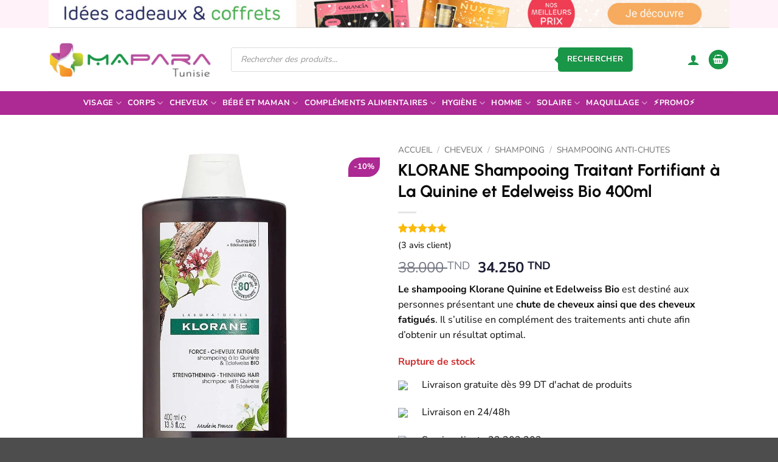

--- FILE ---
content_type: text/html; charset=UTF-8
request_url: https://www.maparatunisie.tn/produit/klorane-shampooing-traitant-fortifiant-a-la-quinine-et-edelweiss-bio-400ml/
body_size: 53455
content:
<!DOCTYPE html>
<html lang="fr-FR" prefix="og: https://ogp.me/ns#" class="loading-site no-js bg-fill">
<head>
	<meta charset="UTF-8" />
	<link rel="profile" href="https://gmpg.org/xfn/11" />
	<link rel="pingback" href="https://www.maparatunisie.tn/xmlrpc.php" />

	<script>(function(html){html.className = html.className.replace(/\bno-js\b/,'js')})(document.documentElement);</script>
<meta name="viewport" content="width=device-width, initial-scale=1" />
<!-- Google Tag Manager by PYS -->
    <script data-cfasync="false" data-pagespeed-no-defer>
	    window.dataLayerPYS = window.dataLayerPYS || [];
	</script>
<!-- End Google Tag Manager by PYS -->
<!-- Optimisation des moteurs de recherche par Rank Math PRO - https://rankmath.com/ -->
<title>KLORANE Shampooing Traitant Fortifiant à La Quinine et Edelweiss Bio 400ml - MaPara Tunisie</title>
<meta name="description" content="Le shampooing Klorane Quinine et Edelweiss Bio est destiné aux personnes présentant une chute de cheveux ainsi que des cheveux fatigués. Il s&#039;utilise en complément des traitements anti chute afin d&#039;obtenir un résultat optimal."/>
<meta name="robots" content="follow, index, max-snippet:-1, max-video-preview:-1, max-image-preview:large"/>
<link rel="canonical" href="https://www.maparatunisie.tn/produit/klorane-shampooing-traitant-fortifiant-a-la-quinine-et-edelweiss-bio-400ml/" />
<meta property="og:locale" content="fr_FR" />
<meta property="og:type" content="product" />
<meta property="og:title" content="KLORANE Shampooing Traitant Fortifiant à La Quinine et Edelweiss Bio 400ml - MaPara Tunisie" />
<meta property="og:description" content="Le shampooing Klorane Quinine et Edelweiss Bio est destiné aux personnes présentant une chute de cheveux ainsi que des cheveux fatigués. Il s&#039;utilise en complément des traitements anti chute afin d&#039;obtenir un résultat optimal." />
<meta property="og:url" content="https://www.maparatunisie.tn/produit/klorane-shampooing-traitant-fortifiant-a-la-quinine-et-edelweiss-bio-400ml/" />
<meta property="og:site_name" content="MaPara Tunisie" />
<meta property="og:updated_time" content="2025-03-29T15:30:41+01:00" />
<meta property="og:image" content="https://www.maparatunisie.tn/wp-content/uploads/2021/12/klorane-shampooing-fortifiant-a-la-quinine-et-vitamine-b-400ml-.jpg" />
<meta property="og:image:secure_url" content="https://www.maparatunisie.tn/wp-content/uploads/2021/12/klorane-shampooing-fortifiant-a-la-quinine-et-vitamine-b-400ml-.jpg" />
<meta property="og:image:width" content="800" />
<meta property="og:image:height" content="800" />
<meta property="og:image:alt" content="klorane shampooing fortifiant a la quinine et vitamine b 400ml " />
<meta property="og:image:type" content="image/jpeg" />
<meta property="product:brand" content="Klorane" />
<meta property="product:price:amount" content="34.250" />
<meta property="product:price:currency" content="TND" />
<meta property="product:retailer_item_id" content="PVGUL" />
<meta property="og:video" content="https://www.youtube.com/embed/eyU3Pr8CAvg" />
<meta property="video:duration" content="24" />
<meta property="ya:ovs:upload_date" content="2021-06-14T08:45:17-07:00" />
<meta property="ya:ovs:allow_embed" content="true" />
<meta name="twitter:card" content="summary_large_image" />
<meta name="twitter:title" content="KLORANE Shampooing Traitant Fortifiant à La Quinine et Edelweiss Bio 400ml - MaPara Tunisie" />
<meta name="twitter:description" content="Le shampooing Klorane Quinine et Edelweiss Bio est destiné aux personnes présentant une chute de cheveux ainsi que des cheveux fatigués. Il s&#039;utilise en complément des traitements anti chute afin d&#039;obtenir un résultat optimal." />
<meta name="twitter:image" content="https://www.maparatunisie.tn/wp-content/uploads/2021/12/klorane-shampooing-fortifiant-a-la-quinine-et-vitamine-b-400ml-.jpg" />
<meta name="twitter:label1" content="Prix" />
<meta name="twitter:data1" content="34.250&nbsp;TND" />
<meta name="twitter:label2" content="Disponibilité" />
<meta name="twitter:data2" content="Rupture de stock" />
<script type="application/ld+json" class="rank-math-schema-pro">{"@context":"https://schema.org","@graph":[{"@type":"Place","@id":"https://www.maparatunisie.tn/#place","geo":{"@type":"GeoCoordinates","latitude":"36.863671111829454","longitude":" 10.16913068061571"},"hasMap":"https://www.google.com/maps/search/?api=1&amp;query=36.863671111829454, 10.16913068061571","address":{"@type":"PostalAddress","streetAddress":"4, 1 Rue Tachkent","addressLocality":"Ariana","addressRegion":"Tunis","postalCode":"2037","addressCountry":"TN"}},{"@type":["HealthAndBeautyBusiness","Organization"],"@id":"https://www.maparatunisie.tn/#organization","name":"MaPara Tunisie","url":"https://www.maparatunisie.tn/","sameAs":["https://www.facebook.com/maparatunisie.tn/"],"email":"contact@maparatunisie.tn","address":{"@type":"PostalAddress","streetAddress":"4, 1 Rue Tachkent","addressLocality":"Ariana","addressRegion":"Tunis","postalCode":"2037","addressCountry":"TN"},"logo":{"@type":"ImageObject","@id":"https://www.maparatunisie.tn/#logo","url":"https://www.maparatunisie.tn/wp-content/uploads/2022/10/logo-maparatunisie.jpg","contentUrl":"https://www.maparatunisie.tn/wp-content/uploads/2022/10/logo-maparatunisie.jpg","caption":"MaPara Tunisie","inLanguage":"fr-FR","width":"500","height":"500"},"priceRange":"$$","openingHours":["Monday,Tuesday,Wednesday,Thursday,Friday,Saturday,Sunday 08:00-19:00"],"location":{"@id":"https://www.maparatunisie.tn/#place"},"image":{"@id":"https://www.maparatunisie.tn/#logo"},"telephone":"+21653778893"},{"@type":"WebSite","@id":"https://www.maparatunisie.tn/#website","url":"https://www.maparatunisie.tn","name":"MaPara Tunisie","publisher":{"@id":"https://www.maparatunisie.tn/#organization"},"inLanguage":"fr-FR"},{"@type":"ImageObject","@id":"https://www.maparatunisie.tn/wp-content/uploads/2021/12/klorane-shampooing-fortifiant-a-la-quinine-et-vitamine-b-400ml-.jpg","url":"https://www.maparatunisie.tn/wp-content/uploads/2021/12/klorane-shampooing-fortifiant-a-la-quinine-et-vitamine-b-400ml-.jpg","width":"800","height":"800","caption":"klorane shampooing fortifiant a la quinine et vitamine b 400ml ","inLanguage":"fr-FR"},{"@type":"ItemPage","@id":"https://www.maparatunisie.tn/produit/klorane-shampooing-traitant-fortifiant-a-la-quinine-et-edelweiss-bio-400ml/#webpage","url":"https://www.maparatunisie.tn/produit/klorane-shampooing-traitant-fortifiant-a-la-quinine-et-edelweiss-bio-400ml/","name":"KLORANE Shampooing Traitant Fortifiant \u00e0 La Quinine et Edelweiss Bio 400ml - MaPara Tunisie","datePublished":"2021-12-20T17:13:13+01:00","dateModified":"2025-03-29T15:30:41+01:00","isPartOf":{"@id":"https://www.maparatunisie.tn/#website"},"primaryImageOfPage":{"@id":"https://www.maparatunisie.tn/wp-content/uploads/2021/12/klorane-shampooing-fortifiant-a-la-quinine-et-vitamine-b-400ml-.jpg"},"inLanguage":"fr-FR"},{"@type":"Product","brand":{"@type":"Brand","name":"Klorane"},"name":"KLORANE Shampooing Traitant Fortifiant \u00e0 La Quinine et Edelweiss Bio 400ml - MaPara Tunisie","description":"Le shampooing Klorane Quinine et Edelweiss Bio\u00a0est destin\u00e9 aux personnes pr\u00e9sentant une\u00a0chute de cheveux\u00a0ainsi que des cheveux fatigu\u00e9s. Il s'utilise en compl\u00e9ment des traitements anti chute afin d'obtenir un r\u00e9sultat optimal.","sku":"PVGUL","category":"Cheveux &gt; Shampoing &gt; Shampooing Anti-Chutes","mainEntityOfPage":{"@id":"https://www.maparatunisie.tn/produit/klorane-shampooing-traitant-fortifiant-a-la-quinine-et-edelweiss-bio-400ml/#webpage"},"image":[{"@type":"ImageObject","url":"https://www.maparatunisie.tn/wp-content/uploads/2021/12/klorane-shampooing-fortifiant-a-la-quinine-et-vitamine-b-400ml-.jpg","height":"800","width":"800"}],"aggregateRating":{"@type":"AggregateRating","ratingValue":"5.00","bestRating":"5","ratingCount":"3","reviewCount":"3"},"review":[{"@type":"Review","@id":"https://www.maparatunisie.tn/produit/klorane-shampooing-traitant-fortifiant-a-la-quinine-et-edelweiss-bio-400ml/#li-comment-445894","description":"excellent","datePublished":"2023-12-22 05:31:14","reviewRating":{"@type":"Rating","ratingValue":"5","bestRating":"5","worstRating":"1"},"author":{"@type":"Person","name":"donia"}},{"@type":"Review","@id":"https://www.maparatunisie.tn/produit/klorane-shampooing-traitant-fortifiant-a-la-quinine-et-edelweiss-bio-400ml/#li-comment-326512","description":"achat rapide et simple avec une r\u00e9duction au premier achat super","datePublished":"2022-09-20 22:00:00","reviewRating":{"@type":"Rating","ratingValue":"5","bestRating":"5","worstRating":"1"},"author":{"@type":"Person","name":"Basma Aloui"}},{"@type":"Review","@id":"https://www.maparatunisie.tn/produit/klorane-shampooing-traitant-fortifiant-a-la-quinine-et-edelweiss-bio-400ml/#li-comment-22677","description":"Je recommande","datePublished":"2021-08-18 00:00:00","reviewRating":{"@type":"Rating","ratingValue":"5","bestRating":"5","worstRating":"1"},"author":{"@type":"Person","name":"Cyrine Khairallah"}}],"offers":{"@type":"Offer","price":"34.250","priceCurrency":"TND","priceValidUntil":"2027-12-31","availability":"http://schema.org/OutOfStock","itemCondition":"NewCondition","url":"https://www.maparatunisie.tn/produit/klorane-shampooing-traitant-fortifiant-a-la-quinine-et-edelweiss-bio-400ml/","seller":{"@type":"Organization","@id":"https://www.maparatunisie.tn/","name":"MaPara Tunisie","url":"https://www.maparatunisie.tn","logo":"https://www.maparatunisie.tn/wp-content/uploads/2022/10/logo-maparatunisie.jpg"},"priceSpecification":{"price":"34.250","priceCurrency":"TND","valueAddedTaxIncluded":"true"},"hasMerchantReturnPolicy":{"@type":"MerchantReturnPolicy","applicableCountry":"TN","returnPolicyCategory":"https://schema.org/MerchantReturnFiniteReturnWindow","merchantReturnDays":"30","returnMethod":"https://schema.org/ReturnByMail","returnFees":"https://schema.org/FreeReturn"},"shippingDetails":{"@type":"OfferShippingDetails","shippingRate":{"@type":"MonetaryAmount","value":"4.5","currency":"TND"},"shippingDestination":{"@type":"DefinedRegion","addressCountry":"TN"},"deliveryTime":{"@type":"ShippingDeliveryTime","handlingTime":{"@type":"QuantitativeValue","minValue":"1","maxValue":"1","unitCode":"DAY"},"transitTime":{"@type":"QuantitativeValue","minValue":"1","maxValue":"2","unitCode":"DAY"}}}},"@id":"https://www.maparatunisie.tn/produit/klorane-shampooing-traitant-fortifiant-a-la-quinine-et-edelweiss-bio-400ml/#richSnippet"},{"@type":"VideoObject","name":"Shampoing force \u00e0 la Quinine","description":"Le shampooing Klorane Quinine et Edelweiss Bio\u00a0est destin\u00e9 aux personnes pr\u00e9sentant une\u00a0chute de cheveux\u00a0ainsi que des cheveux fatigu\u00e9s. Il s&#039;utilise en compl\u00e9ment des traitements anti chute afin d&#039;obtenir un r\u00e9sultat optimal.","uploadDate":"2021-06-14T08:45:17-07:00","thumbnailUrl":"https://www.maparatunisie.tn/wp-content/uploads/2021/12/klorane-shampooing-fortifiant-a-la-quinine-et-vitamine-b-400ml-.jpg","embedUrl":"https://www.youtube.com/embed/eyU3Pr8CAvg","duration":"PT0M24S","width":"1280","height":"720","isFamilyFriendly":"True","@id":"https://www.maparatunisie.tn/produit/klorane-shampooing-traitant-fortifiant-a-la-quinine-et-edelweiss-bio-400ml/#schema-3590206","isPartOf":{"@id":"https://www.maparatunisie.tn/produit/klorane-shampooing-traitant-fortifiant-a-la-quinine-et-edelweiss-bio-400ml/#webpage"},"publisher":{"@id":"https://www.maparatunisie.tn/#organization"},"inLanguage":"fr-FR","mainEntityOfPage":{"@id":"https://www.maparatunisie.tn/produit/klorane-shampooing-traitant-fortifiant-a-la-quinine-et-edelweiss-bio-400ml/#webpage"}}]}</script>
<!-- /Extension Rank Math WordPress SEO -->

<link rel='prefetch' href='https://www.maparatunisie.tn/wp-content/themes/flatsome/assets/js/flatsome.js?ver=e2eddd6c228105dac048' />
<link rel='prefetch' href='https://www.maparatunisie.tn/wp-content/themes/flatsome/assets/js/chunk.slider.js?ver=3.20.4' />
<link rel='prefetch' href='https://www.maparatunisie.tn/wp-content/themes/flatsome/assets/js/chunk.popups.js?ver=3.20.4' />
<link rel='prefetch' href='https://www.maparatunisie.tn/wp-content/themes/flatsome/assets/js/chunk.tooltips.js?ver=3.20.4' />
<link rel='prefetch' href='https://www.maparatunisie.tn/wp-content/themes/flatsome/assets/js/woocommerce.js?ver=1c9be63d628ff7c3ff4c' />
<link rel="alternate" type="application/rss+xml" title="MaPara Tunisie &raquo; Flux" href="https://www.maparatunisie.tn/feed/" />
<link rel="alternate" type="application/rss+xml" title="MaPara Tunisie &raquo; Flux des commentaires" href="https://www.maparatunisie.tn/comments/feed/" />
<link rel="alternate" type="application/rss+xml" title="MaPara Tunisie &raquo; KLORANE Shampooing Traitant Fortifiant à La Quinine et Edelweiss Bio 400ml Flux des commentaires" href="https://www.maparatunisie.tn/produit/klorane-shampooing-traitant-fortifiant-a-la-quinine-et-edelweiss-bio-400ml/feed/" />
<link rel="alternate" title="oEmbed (JSON)" type="application/json+oembed" href="https://www.maparatunisie.tn/wp-json/oembed/1.0/embed?url=https%3A%2F%2Fwww.maparatunisie.tn%2Fproduit%2Fklorane-shampooing-traitant-fortifiant-a-la-quinine-et-edelweiss-bio-400ml%2F" />
<link rel="alternate" title="oEmbed (XML)" type="text/xml+oembed" href="https://www.maparatunisie.tn/wp-json/oembed/1.0/embed?url=https%3A%2F%2Fwww.maparatunisie.tn%2Fproduit%2Fklorane-shampooing-traitant-fortifiant-a-la-quinine-et-edelweiss-bio-400ml%2F&#038;format=xml" />
<style id='wp-img-auto-sizes-contain-inline-css' type='text/css'>
img:is([sizes=auto i],[sizes^="auto," i]){contain-intrinsic-size:3000px 1500px}
/*# sourceURL=wp-img-auto-sizes-contain-inline-css */
</style>
<link rel='stylesheet' id='social-connect-wc-css-css' href='https://www.maparatunisie.tn/wp-content/plugins/social-connect-pys/assets/css/social-connect-wc.min.css?ver=2.0.1.1' type='text/css' media='all' />
<link rel='stylesheet' id='aramex-stylesheet-css' href='https://www.maparatunisie.tn/wp-content/plugins/aramex-shipping-woocommerce/assets/css/jquery-ui.css?ver=6.9' type='text/css' media='all' />
<link rel='stylesheet' id='photoswipe-css' href='https://www.maparatunisie.tn/wp-content/plugins/woocommerce/assets/css/photoswipe/photoswipe.min.css?ver=10.4.3' type='text/css' media='all' />
<link rel='stylesheet' id='photoswipe-default-skin-css' href='https://www.maparatunisie.tn/wp-content/plugins/woocommerce/assets/css/photoswipe/default-skin/default-skin.min.css?ver=10.4.3' type='text/css' media='all' />
<style id='woocommerce-inline-inline-css' type='text/css'>
.woocommerce form .form-row .required { visibility: visible; }
/*# sourceURL=woocommerce-inline-inline-css */
</style>
<link rel='stylesheet' id='brands-styles-css' href='https://www.maparatunisie.tn/wp-content/plugins/woocommerce/assets/css/brands.css?ver=10.4.3' type='text/css' media='all' />
<link rel='stylesheet' id='dgwt-wcas-style-css' href='https://www.maparatunisie.tn/wp-content/plugins/ajax-search-for-woocommerce-premium/assets/css/style.min.css?ver=1.32.2' type='text/css' media='all' />
<link rel='stylesheet' id='wc-pb-checkout-blocks-css' href='https://www.maparatunisie.tn/wp-content/plugins/woocommerce-product-bundles/assets/css/frontend/checkout-blocks.css?ver=8.5.5' type='text/css' media='all' />
<style id='wc-pb-checkout-blocks-inline-css' type='text/css'>
table.wc-block-cart-items .wc-block-cart-items__row.is-bundle__meta_hidden .wc-block-components-product-details__inclut, .wc-block-components-order-summary-item.is-bundle__meta_hidden .wc-block-components-product-details__inclut { display:none; } table.wc-block-cart-items .wc-block-cart-items__row.is-bundle .wc-block-components-product-details__inclut .wc-block-components-product-details__name, .wc-block-components-order-summary-item.is-bundle .wc-block-components-product-details__inclut .wc-block-components-product-details__name { display:block; margin-bottom: 0.5em } table.wc-block-cart-items .wc-block-cart-items__row.is-bundle .wc-block-components-product-details__inclut:not(:first-of-type) .wc-block-components-product-details__name, .wc-block-components-order-summary-item.is-bundle .wc-block-components-product-details__inclut:not(:first-of-type) .wc-block-components-product-details__name { display:none } table.wc-block-cart-items .wc-block-cart-items__row.is-bundle .wc-block-components-product-details__inclut + li:not( .wc-block-components-product-details__inclut ), .wc-block-components-order-summary-item.is-bundle .wc-block-components-product-details__inclut + li:not( .wc-block-components-product-details__inclut ) { margin-top:0.5em }
/*# sourceURL=wc-pb-checkout-blocks-inline-css */
</style>
<link rel='stylesheet' id='flatsome-swatches-frontend-css' href='https://www.maparatunisie.tn/wp-content/themes/flatsome/assets/css/extensions/flatsome-swatches-frontend.css?ver=3.20.4' type='text/css' media='all' />
<link rel='stylesheet' id='wc-bundle-style-css' href='https://www.maparatunisie.tn/wp-content/plugins/woocommerce-product-bundles/assets/css/frontend/woocommerce.css?ver=8.5.5' type='text/css' media='all' />
<link rel='stylesheet' id='flatsome-main-css' href='https://www.maparatunisie.tn/wp-content/themes/flatsome/assets/css/flatsome.css?ver=3.20.4' type='text/css' media='all' />
<style id='flatsome-main-inline-css' type='text/css'>
@font-face {
				font-family: "fl-icons";
				font-display: block;
				src: url(https://www.maparatunisie.tn/wp-content/themes/flatsome/assets/css/icons/fl-icons.eot?v=3.20.4);
				src:
					url(https://www.maparatunisie.tn/wp-content/themes/flatsome/assets/css/icons/fl-icons.eot#iefix?v=3.20.4) format("embedded-opentype"),
					url(https://www.maparatunisie.tn/wp-content/themes/flatsome/assets/css/icons/fl-icons.woff2?v=3.20.4) format("woff2"),
					url(https://www.maparatunisie.tn/wp-content/themes/flatsome/assets/css/icons/fl-icons.ttf?v=3.20.4) format("truetype"),
					url(https://www.maparatunisie.tn/wp-content/themes/flatsome/assets/css/icons/fl-icons.woff?v=3.20.4) format("woff"),
					url(https://www.maparatunisie.tn/wp-content/themes/flatsome/assets/css/icons/fl-icons.svg?v=3.20.4#fl-icons) format("svg");
			}
/*# sourceURL=flatsome-main-inline-css */
</style>
<link rel='stylesheet' id='flatsome-shop-css' href='https://www.maparatunisie.tn/wp-content/themes/flatsome/assets/css/flatsome-shop.css?ver=3.20.4' type='text/css' media='all' />
<script type="text/javascript" id="jquery-core-js-extra">
/* <![CDATA[ */
var pysTikTokRest = {"restApiUrl":"https://www.maparatunisie.tn/wp-json/pys-tiktok/v1/event","debug":""};
var pysFacebookRest = {"restApiUrl":"https://www.maparatunisie.tn/wp-json/pys-facebook/v1/event","debug":""};
var pysPinterestRest = {"restApiUrl":"https://www.maparatunisie.tn/wp-json/pys-pinterest/v1/event","debug":""};
//# sourceURL=jquery-core-js-extra
/* ]]> */
</script>
<script type="text/javascript" src="https://www.maparatunisie.tn/wp-includes/js/jquery/jquery.min.js?ver=3.7.1" id="jquery-core-js"></script>
<script type="text/javascript" src="https://www.maparatunisie.tn/wp-content/plugins/woocommerce/assets/js/jquery-blockui/jquery.blockUI.min.js?ver=2.7.0-wc.10.4.3" id="wc-jquery-blockui-js" data-wp-strategy="defer"></script>
<script type="text/javascript" src="https://www.maparatunisie.tn/wp-content/plugins/woocommerce/assets/js/photoswipe/photoswipe.min.js?ver=4.1.1-wc.10.4.3" id="wc-photoswipe-js" defer="defer" data-wp-strategy="defer"></script>
<script type="text/javascript" src="https://www.maparatunisie.tn/wp-content/plugins/woocommerce/assets/js/photoswipe/photoswipe-ui-default.min.js?ver=4.1.1-wc.10.4.3" id="wc-photoswipe-ui-default-js" defer="defer" data-wp-strategy="defer"></script>
<script type="text/javascript" id="wc-single-product-js-extra">
/* <![CDATA[ */
var wc_single_product_params = {"i18n_required_rating_text":"Veuillez s\u00e9lectionner une note","i18n_rating_options":["1\u00a0\u00e9toile sur 5","2\u00a0\u00e9toiles sur 5","3\u00a0\u00e9toiles sur 5","4\u00a0\u00e9toiles sur 5","5\u00a0\u00e9toiles sur 5"],"i18n_product_gallery_trigger_text":"Voir la galerie d\u2019images en plein \u00e9cran","review_rating_required":"yes","flexslider":{"rtl":false,"animation":"slide","smoothHeight":true,"directionNav":false,"controlNav":"thumbnails","slideshow":false,"animationSpeed":500,"animationLoop":false,"allowOneSlide":false},"zoom_enabled":"","zoom_options":[],"photoswipe_enabled":"1","photoswipe_options":{"shareEl":false,"closeOnScroll":false,"history":false,"hideAnimationDuration":0,"showAnimationDuration":0},"flexslider_enabled":""};
//# sourceURL=wc-single-product-js-extra
/* ]]> */
</script>
<script type="text/javascript" src="https://www.maparatunisie.tn/wp-content/plugins/woocommerce/assets/js/frontend/single-product.min.js?ver=10.4.3" id="wc-single-product-js" defer="defer" data-wp-strategy="defer"></script>
<script type="text/javascript" src="https://www.maparatunisie.tn/wp-content/plugins/woocommerce/assets/js/js-cookie/js.cookie.min.js?ver=2.1.4-wc.10.4.3" id="wc-js-cookie-js" data-wp-strategy="defer"></script>
<script type="text/javascript" src="https://www.maparatunisie.tn/wp-content/plugins/pixelyoursite-pro/dist/scripts/jquery.bind-first-0.2.3.min.js" id="jquery-bind-first-js"></script>
<script type="text/javascript" src="https://www.maparatunisie.tn/wp-content/plugins/pixelyoursite-pro/dist/scripts/js.cookie-2.1.3.min.js?ver=2.1.3" id="js-cookie-pys-js"></script>
<script type="text/javascript" src="https://www.maparatunisie.tn/wp-content/plugins/pixelyoursite-pro/dist/scripts/sha256.js?ver=0.11.0" id="js-sha256-js"></script>
<script type="text/javascript" src="https://www.maparatunisie.tn/wp-content/plugins/pixelyoursite-pro/dist/scripts/tld.min.js?ver=2.3.1" id="js-tld-js"></script>
<script type="text/javascript" id="pys-js-extra">
/* <![CDATA[ */
var pysOptions = {"staticEvents":{"facebook":{"woo_view_content":[{"delay":0,"type":"static","name":"ViewContent","eventID":"c717cc07-2af7-4f4b-82bc-db842eb97ef2","pixelIds":["169234328357714"],"params":{"content_ids":["PVGUL"],"content_type":"product","value":"34.25","currency":"TND","contents":[{"id":"PVGUL","quantity":1}],"product_price":"34.25","content_name":"KLORANE Shampooing Traitant Fortifiant \u00e0 La Quinine et Edelweiss Bio 400ml","category_name":"Shampooing Anti-Chutes","page_title":"KLORANE Shampooing Traitant Fortifiant \u00e0 La Quinine et Edelweiss Bio 400ml","post_type":"product","post_id":29290,"plugin":"PixelYourSite","event_url":"www.maparatunisie.tn/produit/klorane-shampooing-traitant-fortifiant-a-la-quinine-et-edelweiss-bio-400ml/","user_role":"guest"},"e_id":"woo_view_content","ids":[],"hasTimeWindow":false,"timeWindow":0,"woo_order":"","edd_order":""}],"init_event":[{"delay":0,"type":"static","ajaxFire":false,"name":"PageView","eventID":"db6348fe-33a2-4388-8eb9-7c40ef8e8edf","pixelIds":["169234328357714"],"params":{"categories":"Shampooing Anti-Chutes","page_title":"KLORANE Shampooing Traitant Fortifiant \u00e0 La Quinine et Edelweiss Bio 400ml","post_type":"product","post_id":29290,"plugin":"PixelYourSite","event_url":"www.maparatunisie.tn/produit/klorane-shampooing-traitant-fortifiant-a-la-quinine-et-edelweiss-bio-400ml/","user_role":"guest"},"e_id":"init_event","ids":[],"hasTimeWindow":false,"timeWindow":0,"woo_order":"","edd_order":""}]},"ga":{"woo_view_content":[{"delay":0,"type":"static","name":"view_item","unify":true,"trackingIds":["G-0DS8NLDP97"],"eventID":"c717cc07-2af7-4f4b-82bc-db842eb97ef2","params":{"items":[{"item_id":"29290","item_name":"KLORANE Shampooing Traitant Fortifiant \u00e0 La Quinine et Edelweiss Bio 400ml","quantity":1,"price":"34.25","affiliation":"MaPara Tunisie","item_category":"Shampooing Anti-Chutes","item_brand":"Klorane"}],"currency":"TND","ecomm_prodid":"29290","ecomm_pagetype":"product","ecomm_totalvalue":"34.25","page_title":"KLORANE Shampooing Traitant Fortifiant \u00e0 La Quinine et Edelweiss Bio 400ml","post_type":"product","post_id":29290,"plugin":"PixelYourSite","event_url":"www.maparatunisie.tn/produit/klorane-shampooing-traitant-fortifiant-a-la-quinine-et-edelweiss-bio-400ml/","user_role":"guest"},"e_id":"woo_view_content","ids":[],"hasTimeWindow":false,"timeWindow":0,"woo_order":"","edd_order":""}]},"pinterest":{"woo_view_content":[{"delay":0,"type":"static","name":"viewcontent","eventID":"c717cc07-2af7-4f4b-82bc-db842eb97ef2","pixelIds":["2613684560670"],"params":{"line_items":[{"product_id":"29290","product_name":"KLORANE Shampooing Traitant Fortifiant \u00e0 La Quinine et Edelweiss Bio 400ml","product_price":"34.25","product_category":"Shampooing Anti-Chutes","product_quantity":1}],"value":"34.25","currency":"TND","page_title":"KLORANE Shampooing Traitant Fortifiant \u00e0 La Quinine et Edelweiss Bio 400ml","post_type":"product","post_id":29290,"plugin":"PixelYourSite","event_url":"www.maparatunisie.tn/produit/klorane-shampooing-traitant-fortifiant-a-la-quinine-et-edelweiss-bio-400ml/","user_role":"guest"},"e_id":"woo_view_content","ids":[],"hasTimeWindow":false,"timeWindow":0,"woo_order":"","edd_order":""}],"init_event":[{"delay":0,"type":"static","ajaxFire":false,"name":"pagevisit","eventID":"db6348fe-33a2-4388-8eb9-7c40ef8e8edf","pixelIds":["2613684560670"],"params":{"page_title":"KLORANE Shampooing Traitant Fortifiant \u00e0 La Quinine et Edelweiss Bio 400ml","post_type":"product","post_id":29290,"plugin":"PixelYourSite","event_url":"www.maparatunisie.tn/produit/klorane-shampooing-traitant-fortifiant-a-la-quinine-et-edelweiss-bio-400ml/","user_role":"guest"},"e_id":"init_event","ids":[],"hasTimeWindow":false,"timeWindow":0,"woo_order":"","edd_order":""}]},"google_ads":{"init_event":[{"delay":0,"type":"static","conversion_ids":["AW-10875934950"],"name":"page_view","eventID":"db6348fe-33a2-4388-8eb9-7c40ef8e8edf","params":{"page_title":"KLORANE Shampooing Traitant Fortifiant \u00e0 La Quinine et Edelweiss Bio 400ml","post_type":"product","post_id":29290,"plugin":"PixelYourSite","event_url":"www.maparatunisie.tn/produit/klorane-shampooing-traitant-fortifiant-a-la-quinine-et-edelweiss-bio-400ml/","user_role":"guest"},"e_id":"init_event","ids":[],"hasTimeWindow":false,"timeWindow":0,"woo_order":"","edd_order":""}]}},"dynamicEvents":{"automatic_event_internal_link":{"facebook":{"delay":0,"type":"dyn","name":"InternalClick","eventID":"aa389544-26b0-406a-9fc7-3a12751dd6e6","pixelIds":["169234328357714"],"params":{"page_title":"KLORANE Shampooing Traitant Fortifiant \u00e0 La Quinine et Edelweiss Bio 400ml","post_type":"product","post_id":29290,"plugin":"PixelYourSite","event_url":"www.maparatunisie.tn/produit/klorane-shampooing-traitant-fortifiant-a-la-quinine-et-edelweiss-bio-400ml/","user_role":"guest"},"e_id":"automatic_event_internal_link","ids":[],"hasTimeWindow":false,"timeWindow":0,"woo_order":"","edd_order":""},"ga":{"delay":0,"type":"dyn","name":"InternalClick","unify":true,"trackingIds":["G-0DS8NLDP97","AW-10875934950"],"eventID":"aa389544-26b0-406a-9fc7-3a12751dd6e6","params":{"page_title":"KLORANE Shampooing Traitant Fortifiant \u00e0 La Quinine et Edelweiss Bio 400ml","post_type":"product","post_id":29290,"plugin":"PixelYourSite","event_url":"www.maparatunisie.tn/produit/klorane-shampooing-traitant-fortifiant-a-la-quinine-et-edelweiss-bio-400ml/","user_role":"guest"},"e_id":"automatic_event_internal_link","ids":[],"hasTimeWindow":false,"timeWindow":0,"woo_order":"","edd_order":""},"google_ads":{"delay":0,"type":"dyn","name":"InternalClick","conversion_ids":["AW-10875934950"],"ids":["AW-10875934950"],"eventID":"aa389544-26b0-406a-9fc7-3a12751dd6e6","params":{"page_title":"KLORANE Shampooing Traitant Fortifiant \u00e0 La Quinine et Edelweiss Bio 400ml","post_type":"product","post_id":29290,"plugin":"PixelYourSite","event_url":"www.maparatunisie.tn/produit/klorane-shampooing-traitant-fortifiant-a-la-quinine-et-edelweiss-bio-400ml/","user_role":"guest"},"e_id":"automatic_event_internal_link","hasTimeWindow":false,"timeWindow":0,"woo_order":"","edd_order":""}},"automatic_event_outbound_link":{"facebook":{"delay":0,"type":"dyn","name":"OutboundClick","eventID":"6b44f072-2805-44ad-b21b-bd289d1aa72d","pixelIds":["169234328357714"],"params":{"page_title":"KLORANE Shampooing Traitant Fortifiant \u00e0 La Quinine et Edelweiss Bio 400ml","post_type":"product","post_id":29290,"plugin":"PixelYourSite","event_url":"www.maparatunisie.tn/produit/klorane-shampooing-traitant-fortifiant-a-la-quinine-et-edelweiss-bio-400ml/","user_role":"guest"},"e_id":"automatic_event_outbound_link","ids":[],"hasTimeWindow":false,"timeWindow":0,"woo_order":"","edd_order":""},"ga":{"delay":0,"type":"dyn","name":"OutboundClick","unify":true,"trackingIds":["G-0DS8NLDP97","AW-10875934950"],"eventID":"6b44f072-2805-44ad-b21b-bd289d1aa72d","params":{"page_title":"KLORANE Shampooing Traitant Fortifiant \u00e0 La Quinine et Edelweiss Bio 400ml","post_type":"product","post_id":29290,"plugin":"PixelYourSite","event_url":"www.maparatunisie.tn/produit/klorane-shampooing-traitant-fortifiant-a-la-quinine-et-edelweiss-bio-400ml/","user_role":"guest"},"e_id":"automatic_event_outbound_link","ids":[],"hasTimeWindow":false,"timeWindow":0,"woo_order":"","edd_order":""},"google_ads":{"delay":0,"type":"dyn","name":"OutboundClick","conversion_ids":["AW-10875934950"],"ids":["AW-10875934950"],"eventID":"6b44f072-2805-44ad-b21b-bd289d1aa72d","params":{"page_title":"KLORANE Shampooing Traitant Fortifiant \u00e0 La Quinine et Edelweiss Bio 400ml","post_type":"product","post_id":29290,"plugin":"PixelYourSite","event_url":"www.maparatunisie.tn/produit/klorane-shampooing-traitant-fortifiant-a-la-quinine-et-edelweiss-bio-400ml/","user_role":"guest"},"e_id":"automatic_event_outbound_link","hasTimeWindow":false,"timeWindow":0,"woo_order":"","edd_order":""}},"automatic_event_video":{"facebook":{"delay":0,"type":"dyn","name":"WatchVideo","eventID":"95509b24-d55a-446c-b386-57dd25a18dcb","pixelIds":["169234328357714"],"params":{"page_title":"KLORANE Shampooing Traitant Fortifiant \u00e0 La Quinine et Edelweiss Bio 400ml","post_type":"product","post_id":29290,"plugin":"PixelYourSite","event_url":"www.maparatunisie.tn/produit/klorane-shampooing-traitant-fortifiant-a-la-quinine-et-edelweiss-bio-400ml/","user_role":"guest"},"e_id":"automatic_event_video","ids":[],"hasTimeWindow":false,"timeWindow":0,"woo_order":"","edd_order":""},"ga":{"delay":0,"type":"dyn","name":"WatchVideo","unify":true,"trackingIds":["G-0DS8NLDP97","AW-10875934950"],"youtube_disabled":false,"eventID":"95509b24-d55a-446c-b386-57dd25a18dcb","params":{"page_title":"KLORANE Shampooing Traitant Fortifiant \u00e0 La Quinine et Edelweiss Bio 400ml","post_type":"product","post_id":29290,"plugin":"PixelYourSite","event_url":"www.maparatunisie.tn/produit/klorane-shampooing-traitant-fortifiant-a-la-quinine-et-edelweiss-bio-400ml/","user_role":"guest"},"e_id":"automatic_event_video","ids":[],"hasTimeWindow":false,"timeWindow":0,"woo_order":"","edd_order":""},"google_ads":{"delay":0,"type":"dyn","name":"WatchVideo","conversion_ids":["AW-10875934950"],"ids":["AW-10875934950"],"eventID":"95509b24-d55a-446c-b386-57dd25a18dcb","params":{"page_title":"KLORANE Shampooing Traitant Fortifiant \u00e0 La Quinine et Edelweiss Bio 400ml","post_type":"product","post_id":29290,"plugin":"PixelYourSite","event_url":"www.maparatunisie.tn/produit/klorane-shampooing-traitant-fortifiant-a-la-quinine-et-edelweiss-bio-400ml/","user_role":"guest"},"e_id":"automatic_event_video","hasTimeWindow":false,"timeWindow":0,"woo_order":"","edd_order":""}},"automatic_event_tel_link":{"facebook":{"delay":0,"type":"dyn","name":"TelClick","eventID":"de050c6b-d6ab-4226-93a1-7055881f6d69","pixelIds":["169234328357714"],"params":{"page_title":"KLORANE Shampooing Traitant Fortifiant \u00e0 La Quinine et Edelweiss Bio 400ml","post_type":"product","post_id":29290,"plugin":"PixelYourSite","event_url":"www.maparatunisie.tn/produit/klorane-shampooing-traitant-fortifiant-a-la-quinine-et-edelweiss-bio-400ml/","user_role":"guest"},"e_id":"automatic_event_tel_link","ids":[],"hasTimeWindow":false,"timeWindow":0,"woo_order":"","edd_order":""},"ga":{"delay":0,"type":"dyn","name":"TelClick","unify":true,"trackingIds":["G-0DS8NLDP97","AW-10875934950"],"eventID":"de050c6b-d6ab-4226-93a1-7055881f6d69","params":{"page_title":"KLORANE Shampooing Traitant Fortifiant \u00e0 La Quinine et Edelweiss Bio 400ml","post_type":"product","post_id":29290,"plugin":"PixelYourSite","event_url":"www.maparatunisie.tn/produit/klorane-shampooing-traitant-fortifiant-a-la-quinine-et-edelweiss-bio-400ml/","user_role":"guest"},"e_id":"automatic_event_tel_link","ids":[],"hasTimeWindow":false,"timeWindow":0,"woo_order":"","edd_order":""},"google_ads":{"delay":0,"type":"dyn","name":"TelClick","conversion_ids":["AW-10875934950"],"ids":["AW-10875934950"],"eventID":"de050c6b-d6ab-4226-93a1-7055881f6d69","params":{"page_title":"KLORANE Shampooing Traitant Fortifiant \u00e0 La Quinine et Edelweiss Bio 400ml","post_type":"product","post_id":29290,"plugin":"PixelYourSite","event_url":"www.maparatunisie.tn/produit/klorane-shampooing-traitant-fortifiant-a-la-quinine-et-edelweiss-bio-400ml/","user_role":"guest"},"e_id":"automatic_event_tel_link","hasTimeWindow":false,"timeWindow":0,"woo_order":"","edd_order":""}},"automatic_event_email_link":{"facebook":{"delay":0,"type":"dyn","name":"EmailClick","eventID":"1c60b9fe-9042-4623-8dcd-24639b9c4292","pixelIds":["169234328357714"],"params":{"page_title":"KLORANE Shampooing Traitant Fortifiant \u00e0 La Quinine et Edelweiss Bio 400ml","post_type":"product","post_id":29290,"plugin":"PixelYourSite","event_url":"www.maparatunisie.tn/produit/klorane-shampooing-traitant-fortifiant-a-la-quinine-et-edelweiss-bio-400ml/","user_role":"guest"},"e_id":"automatic_event_email_link","ids":[],"hasTimeWindow":false,"timeWindow":0,"woo_order":"","edd_order":""},"ga":{"delay":0,"type":"dyn","name":"EmailClick","unify":true,"trackingIds":["G-0DS8NLDP97","AW-10875934950"],"eventID":"1c60b9fe-9042-4623-8dcd-24639b9c4292","params":{"page_title":"KLORANE Shampooing Traitant Fortifiant \u00e0 La Quinine et Edelweiss Bio 400ml","post_type":"product","post_id":29290,"plugin":"PixelYourSite","event_url":"www.maparatunisie.tn/produit/klorane-shampooing-traitant-fortifiant-a-la-quinine-et-edelweiss-bio-400ml/","user_role":"guest"},"e_id":"automatic_event_email_link","ids":[],"hasTimeWindow":false,"timeWindow":0,"woo_order":"","edd_order":""},"google_ads":{"delay":0,"type":"dyn","name":"EmailClick","conversion_ids":["AW-10875934950"],"ids":["AW-10875934950"],"eventID":"1c60b9fe-9042-4623-8dcd-24639b9c4292","params":{"page_title":"KLORANE Shampooing Traitant Fortifiant \u00e0 La Quinine et Edelweiss Bio 400ml","post_type":"product","post_id":29290,"plugin":"PixelYourSite","event_url":"www.maparatunisie.tn/produit/klorane-shampooing-traitant-fortifiant-a-la-quinine-et-edelweiss-bio-400ml/","user_role":"guest"},"e_id":"automatic_event_email_link","hasTimeWindow":false,"timeWindow":0,"woo_order":"","edd_order":""}},"automatic_event_form":{"facebook":{"delay":0,"type":"dyn","name":"Form","eventID":"10b6268a-2a5b-43fe-a8a7-a5ce7bce56b1","pixelIds":["169234328357714"],"params":{"page_title":"KLORANE Shampooing Traitant Fortifiant \u00e0 La Quinine et Edelweiss Bio 400ml","post_type":"product","post_id":29290,"plugin":"PixelYourSite","event_url":"www.maparatunisie.tn/produit/klorane-shampooing-traitant-fortifiant-a-la-quinine-et-edelweiss-bio-400ml/","user_role":"guest"},"e_id":"automatic_event_form","ids":[],"hasTimeWindow":false,"timeWindow":0,"woo_order":"","edd_order":""},"ga":{"delay":0,"type":"dyn","name":"Form","unify":true,"trackingIds":["G-0DS8NLDP97","AW-10875934950"],"eventID":"10b6268a-2a5b-43fe-a8a7-a5ce7bce56b1","params":{"page_title":"KLORANE Shampooing Traitant Fortifiant \u00e0 La Quinine et Edelweiss Bio 400ml","post_type":"product","post_id":29290,"plugin":"PixelYourSite","event_url":"www.maparatunisie.tn/produit/klorane-shampooing-traitant-fortifiant-a-la-quinine-et-edelweiss-bio-400ml/","user_role":"guest"},"e_id":"automatic_event_form","ids":[],"hasTimeWindow":false,"timeWindow":0,"woo_order":"","edd_order":""},"google_ads":{"delay":0,"type":"dyn","name":"Form","conversion_ids":["AW-10875934950"],"ids":["AW-10875934950"],"eventID":"10b6268a-2a5b-43fe-a8a7-a5ce7bce56b1","params":{"page_title":"KLORANE Shampooing Traitant Fortifiant \u00e0 La Quinine et Edelweiss Bio 400ml","post_type":"product","post_id":29290,"plugin":"PixelYourSite","event_url":"www.maparatunisie.tn/produit/klorane-shampooing-traitant-fortifiant-a-la-quinine-et-edelweiss-bio-400ml/","user_role":"guest"},"e_id":"automatic_event_form","hasTimeWindow":false,"timeWindow":0,"woo_order":"","edd_order":""}},"automatic_event_comment":{"facebook":{"delay":0,"type":"dyn","name":"Comment","eventID":"6a216da5-e1ff-4613-b5f0-9516cb6e4cdf","pixelIds":["169234328357714"],"params":{"page_title":"KLORANE Shampooing Traitant Fortifiant \u00e0 La Quinine et Edelweiss Bio 400ml","post_type":"product","post_id":29290,"plugin":"PixelYourSite","event_url":"www.maparatunisie.tn/produit/klorane-shampooing-traitant-fortifiant-a-la-quinine-et-edelweiss-bio-400ml/","user_role":"guest"},"e_id":"automatic_event_comment","ids":[],"hasTimeWindow":false,"timeWindow":0,"woo_order":"","edd_order":""},"ga":{"delay":0,"type":"dyn","name":"Comment","unify":true,"trackingIds":["G-0DS8NLDP97","AW-10875934950"],"eventID":"6a216da5-e1ff-4613-b5f0-9516cb6e4cdf","params":{"page_title":"KLORANE Shampooing Traitant Fortifiant \u00e0 La Quinine et Edelweiss Bio 400ml","post_type":"product","post_id":29290,"plugin":"PixelYourSite","event_url":"www.maparatunisie.tn/produit/klorane-shampooing-traitant-fortifiant-a-la-quinine-et-edelweiss-bio-400ml/","user_role":"guest"},"e_id":"automatic_event_comment","ids":[],"hasTimeWindow":false,"timeWindow":0,"woo_order":"","edd_order":""},"google_ads":{"delay":0,"type":"dyn","name":"Comment","conversion_ids":["AW-10875934950"],"ids":["AW-10875934950"],"eventID":"6a216da5-e1ff-4613-b5f0-9516cb6e4cdf","params":{"page_title":"KLORANE Shampooing Traitant Fortifiant \u00e0 La Quinine et Edelweiss Bio 400ml","post_type":"product","post_id":29290,"plugin":"PixelYourSite","event_url":"www.maparatunisie.tn/produit/klorane-shampooing-traitant-fortifiant-a-la-quinine-et-edelweiss-bio-400ml/","user_role":"guest"},"e_id":"automatic_event_comment","hasTimeWindow":false,"timeWindow":0,"woo_order":"","edd_order":""}},"automatic_event_scroll":{"facebook":{"delay":0,"type":"dyn","name":"PageScroll","scroll_percent":50,"eventID":"3dcad94e-afb3-4de2-9ea1-70c789dc88ed","pixelIds":["169234328357714"],"params":{"page_title":"KLORANE Shampooing Traitant Fortifiant \u00e0 La Quinine et Edelweiss Bio 400ml","post_type":"product","post_id":29290,"plugin":"PixelYourSite","event_url":"www.maparatunisie.tn/produit/klorane-shampooing-traitant-fortifiant-a-la-quinine-et-edelweiss-bio-400ml/","user_role":"guest"},"e_id":"automatic_event_scroll","ids":[],"hasTimeWindow":false,"timeWindow":0,"woo_order":"","edd_order":""},"ga":{"delay":0,"type":"dyn","name":"PageScroll","scroll_percent":50,"unify":true,"trackingIds":["G-0DS8NLDP97","AW-10875934950"],"eventID":"3dcad94e-afb3-4de2-9ea1-70c789dc88ed","params":{"page_title":"KLORANE Shampooing Traitant Fortifiant \u00e0 La Quinine et Edelweiss Bio 400ml","post_type":"product","post_id":29290,"plugin":"PixelYourSite","event_url":"www.maparatunisie.tn/produit/klorane-shampooing-traitant-fortifiant-a-la-quinine-et-edelweiss-bio-400ml/","user_role":"guest"},"e_id":"automatic_event_scroll","ids":[],"hasTimeWindow":false,"timeWindow":0,"woo_order":"","edd_order":""},"google_ads":{"delay":0,"type":"dyn","name":"PageScroll","scroll_percent":50,"conversion_ids":["AW-10875934950"],"ids":["AW-10875934950"],"eventID":"3dcad94e-afb3-4de2-9ea1-70c789dc88ed","params":{"page_title":"KLORANE Shampooing Traitant Fortifiant \u00e0 La Quinine et Edelweiss Bio 400ml","post_type":"product","post_id":29290,"plugin":"PixelYourSite","event_url":"www.maparatunisie.tn/produit/klorane-shampooing-traitant-fortifiant-a-la-quinine-et-edelweiss-bio-400ml/","user_role":"guest"},"e_id":"automatic_event_scroll","hasTimeWindow":false,"timeWindow":0,"woo_order":"","edd_order":""}},"automatic_event_time_on_page":{"facebook":{"delay":0,"type":"dyn","name":"TimeOnPage","time_on_page":30,"eventID":"ba46e39e-6477-463b-997d-7f75335257ff","pixelIds":["169234328357714"],"params":{"page_title":"KLORANE Shampooing Traitant Fortifiant \u00e0 La Quinine et Edelweiss Bio 400ml","post_type":"product","post_id":29290,"plugin":"PixelYourSite","event_url":"www.maparatunisie.tn/produit/klorane-shampooing-traitant-fortifiant-a-la-quinine-et-edelweiss-bio-400ml/","user_role":"guest"},"e_id":"automatic_event_time_on_page","ids":[],"hasTimeWindow":false,"timeWindow":0,"woo_order":"","edd_order":""},"ga":{"delay":0,"type":"dyn","name":"TimeOnPage","time_on_page":30,"unify":true,"trackingIds":["G-0DS8NLDP97","AW-10875934950"],"eventID":"ba46e39e-6477-463b-997d-7f75335257ff","params":{"page_title":"KLORANE Shampooing Traitant Fortifiant \u00e0 La Quinine et Edelweiss Bio 400ml","post_type":"product","post_id":29290,"plugin":"PixelYourSite","event_url":"www.maparatunisie.tn/produit/klorane-shampooing-traitant-fortifiant-a-la-quinine-et-edelweiss-bio-400ml/","user_role":"guest"},"e_id":"automatic_event_time_on_page","ids":[],"hasTimeWindow":false,"timeWindow":0,"woo_order":"","edd_order":""},"google_ads":{"delay":0,"type":"dyn","name":"TimeOnPage","time_on_page":30,"conversion_ids":["AW-10875934950"],"ids":["AW-10875934950"],"eventID":"ba46e39e-6477-463b-997d-7f75335257ff","params":{"page_title":"KLORANE Shampooing Traitant Fortifiant \u00e0 La Quinine et Edelweiss Bio 400ml","post_type":"product","post_id":29290,"plugin":"PixelYourSite","event_url":"www.maparatunisie.tn/produit/klorane-shampooing-traitant-fortifiant-a-la-quinine-et-edelweiss-bio-400ml/","user_role":"guest"},"e_id":"automatic_event_time_on_page","hasTimeWindow":false,"timeWindow":0,"woo_order":"","edd_order":""}},"woo_select_content_single":{"20544":{"ga":{"delay":0,"type":"dyn","name":"select_item","trackingIds":["G-0DS8NLDP97"],"eventID":"0f0ab274-e27d-4de9-9c1e-30e167eb82a1","params":{"items":[{"id":"20544","name":"DUCRAY Anaphase+ Shampooing Creme Stimulant 200ml","quantity":1,"price":"45","item_list_name":"Related Products - KLORANE Shampooing Traitant Fortifiant \u00e0 La Quinine et Edelweiss Bio 400ml","item_list_id":"related_products_klorane-shampooing-traitant-fortifiant-a-la-quinine-et-edelweiss-bio-400ml","affiliation":"MaPara Tunisie","item_category":"Shampooing Anti-Chutes","item_brand":"DUCRAY"}],"event_category":"ecommerce","content_type":"product","page_title":"KLORANE Shampooing Traitant Fortifiant \u00e0 La Quinine et Edelweiss Bio 400ml","post_type":"product","post_id":29290,"plugin":"PixelYourSite","event_url":"www.maparatunisie.tn/produit/klorane-shampooing-traitant-fortifiant-a-la-quinine-et-edelweiss-bio-400ml/","user_role":"guest"},"e_id":"woo_select_content_single","ids":[],"hasTimeWindow":false,"timeWindow":0,"woo_order":"","edd_order":""}},"5427":{"ga":{"delay":0,"type":"dyn","name":"select_item","trackingIds":["G-0DS8NLDP97"],"eventID":"0f0ab274-e27d-4de9-9c1e-30e167eb82a1","params":{"items":[{"id":"5427","name":"VICHY Dercos Shampoing Energisant Anti Chute \u00e0 l'Aminexil 200ml","quantity":1,"price":"43.9","item_list_name":"Related Products - KLORANE Shampooing Traitant Fortifiant \u00e0 La Quinine et Edelweiss Bio 400ml","item_list_id":"related_products_klorane-shampooing-traitant-fortifiant-a-la-quinine-et-edelweiss-bio-400ml","affiliation":"MaPara Tunisie","item_category":"Shampooing Anti-Chutes","item_brand":"Dercos"}],"event_category":"ecommerce","content_type":"product","page_title":"KLORANE Shampooing Traitant Fortifiant \u00e0 La Quinine et Edelweiss Bio 400ml","post_type":"product","post_id":29290,"plugin":"PixelYourSite","event_url":"www.maparatunisie.tn/produit/klorane-shampooing-traitant-fortifiant-a-la-quinine-et-edelweiss-bio-400ml/","user_role":"guest"},"e_id":"woo_select_content_single","ids":[],"hasTimeWindow":false,"timeWindow":0,"woo_order":"","edd_order":""}},"8798":{"ga":{"delay":0,"type":"dyn","name":"select_item","trackingIds":["G-0DS8NLDP97"],"eventID":"0f0ab274-e27d-4de9-9c1e-30e167eb82a1","params":{"items":[{"id":"8798","name":"Klorane Shampooing Traitant Fortifiant \u00e0 La Quinine et Aux Vitamines B 400 ml","quantity":1,"price":"34.22","item_list_name":"Related Products - KLORANE Shampooing Traitant Fortifiant \u00e0 La Quinine et Edelweiss Bio 400ml","item_list_id":"related_products_klorane-shampooing-traitant-fortifiant-a-la-quinine-et-edelweiss-bio-400ml","affiliation":"MaPara Tunisie","item_category":"Shampoing","item_category2":"Anti Chute de Cheveux & Fortifiants","item_category3":"Shampooing Anti-Chutes","item_brand":"Klorane"}],"event_category":"ecommerce","content_type":"product","page_title":"KLORANE Shampooing Traitant Fortifiant \u00e0 La Quinine et Edelweiss Bio 400ml","post_type":"product","post_id":29290,"plugin":"PixelYourSite","event_url":"www.maparatunisie.tn/produit/klorane-shampooing-traitant-fortifiant-a-la-quinine-et-edelweiss-bio-400ml/","user_role":"guest"},"e_id":"woo_select_content_single","ids":[],"hasTimeWindow":false,"timeWindow":0,"woo_order":"","edd_order":""}},"4064":{"ga":{"delay":0,"type":"dyn","name":"select_item","trackingIds":["G-0DS8NLDP97"],"eventID":"0f0ab274-e27d-4de9-9c1e-30e167eb82a1","params":{"items":[{"id":"4064","name":"SESDERMA Seskavel Shampoing Antichute 200ml","quantity":1,"price":"80.48","item_list_name":"Related Products - KLORANE Shampooing Traitant Fortifiant \u00e0 La Quinine et Edelweiss Bio 400ml","item_list_id":"related_products_klorane-shampooing-traitant-fortifiant-a-la-quinine-et-edelweiss-bio-400ml","affiliation":"MaPara Tunisie","item_category":"Shampooing Anti-Chutes","item_category2":"Anti Chute de Cheveux & Fortifiants","item_brand":"SESDERMA"}],"event_category":"ecommerce","content_type":"product","page_title":"KLORANE Shampooing Traitant Fortifiant \u00e0 La Quinine et Edelweiss Bio 400ml","post_type":"product","post_id":29290,"plugin":"PixelYourSite","event_url":"www.maparatunisie.tn/produit/klorane-shampooing-traitant-fortifiant-a-la-quinine-et-edelweiss-bio-400ml/","user_role":"guest"},"e_id":"woo_select_content_single","ids":[],"hasTimeWindow":false,"timeWindow":0,"woo_order":"","edd_order":""}},"8375":{"ga":{"delay":0,"type":"dyn","name":"select_item","trackingIds":["G-0DS8NLDP97"],"eventID":"0f0ab274-e27d-4de9-9c1e-30e167eb82a1","params":{"items":[{"id":"8375","name":"Kuora Shampoing Anti Chute 250ml","quantity":1,"price":"27","item_list_name":"Related Products - KLORANE Shampooing Traitant Fortifiant \u00e0 La Quinine et Edelweiss Bio 400ml","item_list_id":"related_products_klorane-shampooing-traitant-fortifiant-a-la-quinine-et-edelweiss-bio-400ml","affiliation":"MaPara Tunisie","item_category":"Shampoing","item_category2":"Anti Chute de Cheveux & Fortifiants","item_category3":"Shampooing Anti-Chutes","item_brand":"KUORA"}],"event_category":"ecommerce","content_type":"product","page_title":"KLORANE Shampooing Traitant Fortifiant \u00e0 La Quinine et Edelweiss Bio 400ml","post_type":"product","post_id":29290,"plugin":"PixelYourSite","event_url":"www.maparatunisie.tn/produit/klorane-shampooing-traitant-fortifiant-a-la-quinine-et-edelweiss-bio-400ml/","user_role":"guest"},"e_id":"woo_select_content_single","ids":[],"hasTimeWindow":false,"timeWindow":0,"woo_order":"","edd_order":""}},"8870":{"ga":{"delay":0,"type":"dyn","name":"select_item","trackingIds":["G-0DS8NLDP97"],"eventID":"0f0ab274-e27d-4de9-9c1e-30e167eb82a1","params":{"items":[{"id":"8870","name":"NUTRICAP Anti-chute Shampooing Usage Frequent 150ml","quantity":1,"price":"35.18","item_list_name":"Related Products - KLORANE Shampooing Traitant Fortifiant \u00e0 La Quinine et Edelweiss Bio 400ml","item_list_id":"related_products_klorane-shampooing-traitant-fortifiant-a-la-quinine-et-edelweiss-bio-400ml","affiliation":"MaPara Tunisie","item_category":"Shampooing Anti-Chutes","item_category2":"Anti Chute de Cheveux & Fortifiants","item_brand":"NUTRICAP"}],"event_category":"ecommerce","content_type":"product","page_title":"KLORANE Shampooing Traitant Fortifiant \u00e0 La Quinine et Edelweiss Bio 400ml","post_type":"product","post_id":29290,"plugin":"PixelYourSite","event_url":"www.maparatunisie.tn/produit/klorane-shampooing-traitant-fortifiant-a-la-quinine-et-edelweiss-bio-400ml/","user_role":"guest"},"e_id":"woo_select_content_single","ids":[],"hasTimeWindow":false,"timeWindow":0,"woo_order":"","edd_order":""}},"7790":{"ga":{"delay":0,"type":"dyn","name":"select_item","trackingIds":["G-0DS8NLDP97"],"eventID":"0f0ab274-e27d-4de9-9c1e-30e167eb82a1","params":{"items":[{"id":"7790","name":"Liperol+ Shampooing 150ml","quantity":1,"price":"36.98","item_list_name":"Related Products - KLORANE Shampooing Traitant Fortifiant \u00e0 La Quinine et Edelweiss Bio 400ml","item_list_id":"related_products_klorane-shampooing-traitant-fortifiant-a-la-quinine-et-edelweiss-bio-400ml","affiliation":"MaPara Tunisie","item_category":"Shampooing Anti-Chutes","item_brand":"Liperol"}],"event_category":"ecommerce","content_type":"product","page_title":"KLORANE Shampooing Traitant Fortifiant \u00e0 La Quinine et Edelweiss Bio 400ml","post_type":"product","post_id":29290,"plugin":"PixelYourSite","event_url":"www.maparatunisie.tn/produit/klorane-shampooing-traitant-fortifiant-a-la-quinine-et-edelweiss-bio-400ml/","user_role":"guest"},"e_id":"woo_select_content_single","ids":[],"hasTimeWindow":false,"timeWindow":0,"woo_order":"","edd_order":""}},"8003":{"ga":{"delay":0,"type":"dyn","name":"select_item","trackingIds":["G-0DS8NLDP97"],"eventID":"0f0ab274-e27d-4de9-9c1e-30e167eb82a1","params":{"items":[{"id":"8003","name":"Dermedic Capilarte Shampooing Anti Chute et Repousse 300ml","quantity":1,"price":"43.98","item_list_name":"Related Products - KLORANE Shampooing Traitant Fortifiant \u00e0 La Quinine et Edelweiss Bio 400ml","item_list_id":"related_products_klorane-shampooing-traitant-fortifiant-a-la-quinine-et-edelweiss-bio-400ml","affiliation":"MaPara Tunisie","item_category":"Shampooing Anti-Chutes","item_category2":"Femmes","item_category3":"Cosm\u00e9tiques pour hommes","item_category4":"Cheveux homme","item_brand":"DERMEDIC"}],"event_category":"ecommerce","content_type":"product","page_title":"KLORANE Shampooing Traitant Fortifiant \u00e0 La Quinine et Edelweiss Bio 400ml","post_type":"product","post_id":29290,"plugin":"PixelYourSite","event_url":"www.maparatunisie.tn/produit/klorane-shampooing-traitant-fortifiant-a-la-quinine-et-edelweiss-bio-400ml/","user_role":"guest"},"e_id":"woo_select_content_single","ids":[],"hasTimeWindow":false,"timeWindow":0,"woo_order":"","edd_order":""}},"22791":{"ga":{"delay":0,"type":"dyn","name":"select_item","trackingIds":["G-0DS8NLDP97"],"eventID":"0f0ab274-e27d-4de9-9c1e-30e167eb82a1","params":{"items":[{"id":"22791","name":"ANIVAGENE Shampooing Anti Chute Femme 200ml","quantity":1,"price":"27.2","item_list_name":"Related Products - KLORANE Shampooing Traitant Fortifiant \u00e0 La Quinine et Edelweiss Bio 400ml","item_list_id":"related_products_klorane-shampooing-traitant-fortifiant-a-la-quinine-et-edelweiss-bio-400ml","affiliation":"MaPara Tunisie","item_category":"Shampooing Anti-Chutes","item_brand":"ANIVAGENE"}],"event_category":"ecommerce","content_type":"product","page_title":"KLORANE Shampooing Traitant Fortifiant \u00e0 La Quinine et Edelweiss Bio 400ml","post_type":"product","post_id":29290,"plugin":"PixelYourSite","event_url":"www.maparatunisie.tn/produit/klorane-shampooing-traitant-fortifiant-a-la-quinine-et-edelweiss-bio-400ml/","user_role":"guest"},"e_id":"woo_select_content_single","ids":[],"hasTimeWindow":false,"timeWindow":0,"woo_order":"","edd_order":""}},"20295":{"ga":{"delay":0,"type":"dyn","name":"select_item","trackingIds":["G-0DS8NLDP97"],"eventID":"0f0ab274-e27d-4de9-9c1e-30e167eb82a1","params":{"items":[{"id":"20295","name":"SESDERMA Seskavel Mulberry Mousse Antichute 50ml","quantity":1,"price":"112.5","item_list_name":"Related Products - KLORANE Shampooing Traitant Fortifiant \u00e0 La Quinine et Edelweiss Bio 400ml","item_list_id":"related_products_klorane-shampooing-traitant-fortifiant-a-la-quinine-et-edelweiss-bio-400ml","affiliation":"MaPara Tunisie","item_category":"Shampooing Anti-Chutes","item_category2":"Anti Chute de Cheveux & Fortifiants","item_brand":"SESDERMA"}],"event_category":"ecommerce","content_type":"product","page_title":"KLORANE Shampooing Traitant Fortifiant \u00e0 La Quinine et Edelweiss Bio 400ml","post_type":"product","post_id":29290,"plugin":"PixelYourSite","event_url":"www.maparatunisie.tn/produit/klorane-shampooing-traitant-fortifiant-a-la-quinine-et-edelweiss-bio-400ml/","user_role":"guest"},"e_id":"woo_select_content_single","ids":[],"hasTimeWindow":false,"timeWindow":0,"woo_order":"","edd_order":""}},"1841":{"ga":{"delay":0,"type":"dyn","name":"select_item","trackingIds":["G-0DS8NLDP97"],"eventID":"0f0ab274-e27d-4de9-9c1e-30e167eb82a1","params":{"items":[{"id":"1841","name":"BIOXSINE Femina Shampoing Anti-Chute Cheveux Gras 300ml","quantity":1,"price":"37.23","item_list_name":"Related Products - KLORANE Shampooing Traitant Fortifiant \u00e0 La Quinine et Edelweiss Bio 400ml","item_list_id":"related_products_klorane-shampooing-traitant-fortifiant-a-la-quinine-et-edelweiss-bio-400ml","affiliation":"MaPara Tunisie","item_category":"Shampooing Anti-Chutes","item_brand":"Bioxcin"}],"event_category":"ecommerce","content_type":"product","page_title":"KLORANE Shampooing Traitant Fortifiant \u00e0 La Quinine et Edelweiss Bio 400ml","post_type":"product","post_id":29290,"plugin":"PixelYourSite","event_url":"www.maparatunisie.tn/produit/klorane-shampooing-traitant-fortifiant-a-la-quinine-et-edelweiss-bio-400ml/","user_role":"guest"},"e_id":"woo_select_content_single","ids":[],"hasTimeWindow":false,"timeWindow":0,"woo_order":"","edd_order":""}},"4990":{"ga":{"delay":0,"type":"dyn","name":"select_item","trackingIds":["G-0DS8NLDP97"],"eventID":"0f0ab274-e27d-4de9-9c1e-30e167eb82a1","params":{"items":[{"id":"4990","name":"DUCRAY Creastim Lotion Antichute 2 Flacons Spray 30ML","quantity":1,"price":"114.11","item_list_name":"Related Products - KLORANE Shampooing Traitant Fortifiant \u00e0 La Quinine et Edelweiss Bio 400ml","item_list_id":"related_products_klorane-shampooing-traitant-fortifiant-a-la-quinine-et-edelweiss-bio-400ml","affiliation":"MaPara Tunisie","item_category":"Shampooing Anti-Chutes","item_category2":"Huiles et s\u00e9rums","item_category3":"Anti Chute de Cheveux & Fortifiants","item_brand":"DUCRAY"}],"event_category":"ecommerce","content_type":"product","page_title":"KLORANE Shampooing Traitant Fortifiant \u00e0 La Quinine et Edelweiss Bio 400ml","post_type":"product","post_id":29290,"plugin":"PixelYourSite","event_url":"www.maparatunisie.tn/produit/klorane-shampooing-traitant-fortifiant-a-la-quinine-et-edelweiss-bio-400ml/","user_role":"guest"},"e_id":"woo_select_content_single","ids":[],"hasTimeWindow":false,"timeWindow":0,"woo_order":"","edd_order":""}},"18156":{"ga":{"delay":0,"type":"dyn","name":"select_item","trackingIds":["G-0DS8NLDP97"],"eventID":"0f0ab274-e27d-4de9-9c1e-30e167eb82a1","params":{"items":[{"id":"18156","name":"BIOXSINE Shampooing Vegetal \u00e0 L'ail Noir 300ml","quantity":1,"price":"39.67","item_list_name":"Related Products - KLORANE Shampooing Traitant Fortifiant \u00e0 La Quinine et Edelweiss Bio 400ml","item_list_id":"related_products_klorane-shampooing-traitant-fortifiant-a-la-quinine-et-edelweiss-bio-400ml","affiliation":"MaPara Tunisie","item_category":"Shampooing Anti-Chutes","item_brand":"Bioxcin"}],"event_category":"ecommerce","content_type":"product","page_title":"KLORANE Shampooing Traitant Fortifiant \u00e0 La Quinine et Edelweiss Bio 400ml","post_type":"product","post_id":29290,"plugin":"PixelYourSite","event_url":"www.maparatunisie.tn/produit/klorane-shampooing-traitant-fortifiant-a-la-quinine-et-edelweiss-bio-400ml/","user_role":"guest"},"e_id":"woo_select_content_single","ids":[],"hasTimeWindow":false,"timeWindow":0,"woo_order":"","edd_order":""}},"8547":{"ga":{"delay":0,"type":"dyn","name":"select_item","trackingIds":["G-0DS8NLDP97"],"eventID":"0f0ab274-e27d-4de9-9c1e-30e167eb82a1","params":{"items":[{"id":"8547","name":"XEN FORTI Q10 Lotion Anti-Chute 100ml","quantity":1,"price":"105.06","item_list_name":"Related Products - KLORANE Shampooing Traitant Fortifiant \u00e0 La Quinine et Edelweiss Bio 400ml","item_list_id":"related_products_klorane-shampooing-traitant-fortifiant-a-la-quinine-et-edelweiss-bio-400ml","affiliation":"MaPara Tunisie","item_category":"Shampooing Anti-Chutes","item_category2":"Anti Chute de Cheveux & Fortifiants","item_brand":"XEN"}],"event_category":"ecommerce","content_type":"product","page_title":"KLORANE Shampooing Traitant Fortifiant \u00e0 La Quinine et Edelweiss Bio 400ml","post_type":"product","post_id":29290,"plugin":"PixelYourSite","event_url":"www.maparatunisie.tn/produit/klorane-shampooing-traitant-fortifiant-a-la-quinine-et-edelweiss-bio-400ml/","user_role":"guest"},"e_id":"woo_select_content_single","ids":[],"hasTimeWindow":false,"timeWindow":0,"woo_order":"","edd_order":""}},"8793":{"ga":{"delay":0,"type":"dyn","name":"select_item","trackingIds":["G-0DS8NLDP97"],"eventID":"0f0ab274-e27d-4de9-9c1e-30e167eb82a1","params":{"items":[{"id":"8793","name":"Klorane Shampooing Traitant Fortifiant \u00c0 La Quinine Et Aux Vitamines B 200 ml","quantity":1,"price":"25.04","item_list_name":"Related Products - KLORANE Shampooing Traitant Fortifiant \u00e0 La Quinine et Edelweiss Bio 400ml","item_list_id":"related_products_klorane-shampooing-traitant-fortifiant-a-la-quinine-et-edelweiss-bio-400ml","affiliation":"MaPara Tunisie","item_category":"Shampoing","item_category2":"Anti Chute de Cheveux & Fortifiants","item_category3":"Shampooing Anti-Chutes","item_brand":"Klorane"}],"event_category":"ecommerce","content_type":"product","page_title":"KLORANE Shampooing Traitant Fortifiant \u00e0 La Quinine et Edelweiss Bio 400ml","post_type":"product","post_id":29290,"plugin":"PixelYourSite","event_url":"www.maparatunisie.tn/produit/klorane-shampooing-traitant-fortifiant-a-la-quinine-et-edelweiss-bio-400ml/","user_role":"guest"},"e_id":"woo_select_content_single","ids":[],"hasTimeWindow":false,"timeWindow":0,"woo_order":"","edd_order":""}},"4555":{"ga":{"delay":0,"type":"dyn","name":"select_item","trackingIds":["G-0DS8NLDP97"],"eventID":"0f0ab274-e27d-4de9-9c1e-30e167eb82a1","params":{"items":[{"id":"4555","name":"Pharmaceris H STIMUPURIN Specalist Cheveux Croissance Stimulant Shampooing 250 ml","quantity":1,"price":"34.57","item_list_name":"Related Products - KLORANE Shampooing Traitant Fortifiant \u00e0 La Quinine et Edelweiss Bio 400ml","item_list_id":"related_products_klorane-shampooing-traitant-fortifiant-a-la-quinine-et-edelweiss-bio-400ml","affiliation":"MaPara Tunisie","item_category":"Shampooing Anti-Chutes","item_brand":"Pharmaceris"}],"event_category":"ecommerce","content_type":"product","page_title":"KLORANE Shampooing Traitant Fortifiant \u00e0 La Quinine et Edelweiss Bio 400ml","post_type":"product","post_id":29290,"plugin":"PixelYourSite","event_url":"www.maparatunisie.tn/produit/klorane-shampooing-traitant-fortifiant-a-la-quinine-et-edelweiss-bio-400ml/","user_role":"guest"},"e_id":"woo_select_content_single","ids":[],"hasTimeWindow":false,"timeWindow":0,"woo_order":"","edd_order":""}},"15359":{"ga":{"delay":0,"type":"dyn","name":"select_item","trackingIds":["G-0DS8NLDP97"],"eventID":"0f0ab274-e27d-4de9-9c1e-30e167eb82a1","params":{"items":[{"id":"15359","name":"ACM NOVOPHANE Shampoing Energisant 200ml","quantity":1,"price":"45.69","item_list_name":"Related Products - KLORANE Shampooing Traitant Fortifiant \u00e0 La Quinine et Edelweiss Bio 400ml","item_list_id":"related_products_klorane-shampooing-traitant-fortifiant-a-la-quinine-et-edelweiss-bio-400ml","affiliation":"MaPara Tunisie","item_category":"Shampoing","item_category2":"Anti Chute de Cheveux & Fortifiants","item_category3":"Shampooing Anti-Chutes","item_brand":"Novophane"}],"event_category":"ecommerce","content_type":"product","page_title":"KLORANE Shampooing Traitant Fortifiant \u00e0 La Quinine et Edelweiss Bio 400ml","post_type":"product","post_id":29290,"plugin":"PixelYourSite","event_url":"www.maparatunisie.tn/produit/klorane-shampooing-traitant-fortifiant-a-la-quinine-et-edelweiss-bio-400ml/","user_role":"guest"},"e_id":"woo_select_content_single","ids":[],"hasTimeWindow":false,"timeWindow":0,"woo_order":"","edd_order":""}},"8586":{"ga":{"delay":0,"type":"dyn","name":"select_item","trackingIds":["G-0DS8NLDP97"],"eventID":"0f0ab274-e27d-4de9-9c1e-30e167eb82a1","params":{"items":[{"id":"8586","name":"Xen Forti Q10 Shampooing 200ml","quantity":1,"price":"41.14","item_list_name":"Related Products - KLORANE Shampooing Traitant Fortifiant \u00e0 La Quinine et Edelweiss Bio 400ml","item_list_id":"related_products_klorane-shampooing-traitant-fortifiant-a-la-quinine-et-edelweiss-bio-400ml","affiliation":"MaPara Tunisie","item_category":"Shampooing Anti-Chutes","item_category2":"Anti Chute de Cheveux & Fortifiants","item_brand":"XEN"}],"event_category":"ecommerce","content_type":"product","page_title":"KLORANE Shampooing Traitant Fortifiant \u00e0 La Quinine et Edelweiss Bio 400ml","post_type":"product","post_id":29290,"plugin":"PixelYourSite","event_url":"www.maparatunisie.tn/produit/klorane-shampooing-traitant-fortifiant-a-la-quinine-et-edelweiss-bio-400ml/","user_role":"guest"},"e_id":"woo_select_content_single","ids":[],"hasTimeWindow":false,"timeWindow":0,"woo_order":"","edd_order":""}},"7190":{"ga":{"delay":0,"type":"dyn","name":"select_item","trackingIds":["G-0DS8NLDP97"],"eventID":"0f0ab274-e27d-4de9-9c1e-30e167eb82a1","params":{"items":[{"id":"7190","name":"Phyteal Argaskin Shampooing Anti Chute 250ml","quantity":1,"price":"33.99","item_list_name":"Related Products - KLORANE Shampooing Traitant Fortifiant \u00e0 La Quinine et Edelweiss Bio 400ml","item_list_id":"related_products_klorane-shampooing-traitant-fortifiant-a-la-quinine-et-edelweiss-bio-400ml","affiliation":"MaPara Tunisie","item_category":"Shampooing Anti-Chutes","item_category2":"Shampoing Sans Sulfate","item_brand":"PHYTEAL"}],"event_category":"ecommerce","content_type":"product","page_title":"KLORANE Shampooing Traitant Fortifiant \u00e0 La Quinine et Edelweiss Bio 400ml","post_type":"product","post_id":29290,"plugin":"PixelYourSite","event_url":"www.maparatunisie.tn/produit/klorane-shampooing-traitant-fortifiant-a-la-quinine-et-edelweiss-bio-400ml/","user_role":"guest"},"e_id":"woo_select_content_single","ids":[],"hasTimeWindow":false,"timeWindow":0,"woo_order":"","edd_order":""}},"11088":{"ga":{"delay":0,"type":"dyn","name":"select_item","trackingIds":["G-0DS8NLDP97"],"eventID":"0f0ab274-e27d-4de9-9c1e-30e167eb82a1","params":{"items":[{"id":"11088","name":"Rivaderm Revitaliss Shampooing 200ml","quantity":1,"price":"28.13","item_list_name":"Related Products - KLORANE Shampooing Traitant Fortifiant \u00e0 La Quinine et Edelweiss Bio 400ml","item_list_id":"related_products_klorane-shampooing-traitant-fortifiant-a-la-quinine-et-edelweiss-bio-400ml","affiliation":"MaPara Tunisie","item_category":"Shampoing","item_category2":"Shampooing Anti-Chutes","item_brand":"Rivaderm"}],"event_category":"ecommerce","content_type":"product","page_title":"KLORANE Shampooing Traitant Fortifiant \u00e0 La Quinine et Edelweiss Bio 400ml","post_type":"product","post_id":29290,"plugin":"PixelYourSite","event_url":"www.maparatunisie.tn/produit/klorane-shampooing-traitant-fortifiant-a-la-quinine-et-edelweiss-bio-400ml/","user_role":"guest"},"e_id":"woo_select_content_single","ids":[],"hasTimeWindow":false,"timeWindow":0,"woo_order":"","edd_order":""}},"7194":{"ga":{"delay":0,"type":"dyn","name":"select_item","trackingIds":["G-0DS8NLDP97"],"eventID":"0f0ab274-e27d-4de9-9c1e-30e167eb82a1","params":{"items":[{"id":"7194","name":"PHYTEAL ARGASKIN Shampooing Anti-Chute100ml","quantity":1,"price":"19.67","item_list_name":"Related Products - KLORANE Shampooing Traitant Fortifiant \u00e0 La Quinine et Edelweiss Bio 400ml","item_list_id":"related_products_klorane-shampooing-traitant-fortifiant-a-la-quinine-et-edelweiss-bio-400ml","affiliation":"MaPara Tunisie","item_category":"Shampooing Anti-Chutes","item_brand":"PHYTEAL"}],"event_category":"ecommerce","content_type":"product","page_title":"KLORANE Shampooing Traitant Fortifiant \u00e0 La Quinine et Edelweiss Bio 400ml","post_type":"product","post_id":29290,"plugin":"PixelYourSite","event_url":"www.maparatunisie.tn/produit/klorane-shampooing-traitant-fortifiant-a-la-quinine-et-edelweiss-bio-400ml/","user_role":"guest"},"e_id":"woo_select_content_single","ids":[],"hasTimeWindow":false,"timeWindow":0,"woo_order":"","edd_order":""}},"4507":{"ga":{"delay":0,"type":"dyn","name":"select_item","trackingIds":["G-0DS8NLDP97"],"eventID":"0f0ab274-e27d-4de9-9c1e-30e167eb82a1","params":{"items":[{"id":"4507","name":"NOVOPHANE Coffret Programme Intensif Anti-chute","quantity":1,"price":"125.66","item_list_name":"Related Products - KLORANE Shampooing Traitant Fortifiant \u00e0 La Quinine et Edelweiss Bio 400ml","item_list_id":"related_products_klorane-shampooing-traitant-fortifiant-a-la-quinine-et-edelweiss-bio-400ml","affiliation":"MaPara Tunisie","item_category":"MaPara Ma Routine","item_category2":"Shampoing","item_category3":"Anti Chute de Cheveux & Fortifiants","item_category4":"Coffrets","item_category5":"Promo","item_brand":"Novophane"}],"event_category":"ecommerce","content_type":"product","page_title":"KLORANE Shampooing Traitant Fortifiant \u00e0 La Quinine et Edelweiss Bio 400ml","post_type":"product","post_id":29290,"plugin":"PixelYourSite","event_url":"www.maparatunisie.tn/produit/klorane-shampooing-traitant-fortifiant-a-la-quinine-et-edelweiss-bio-400ml/","user_role":"guest"},"e_id":"woo_select_content_single","ids":[],"hasTimeWindow":false,"timeWindow":0,"woo_order":"","edd_order":""}},"6129":{"ga":{"delay":0,"type":"dyn","name":"select_item","trackingIds":["G-0DS8NLDP97"],"eventID":"0f0ab274-e27d-4de9-9c1e-30e167eb82a1","params":{"items":[{"id":"6129","name":"BIO ORIENT Eau d'Ortie 125ml","quantity":1,"price":"4.68","item_list_name":"Related Products - KLORANE Shampooing Traitant Fortifiant \u00e0 La Quinine et Edelweiss Bio 400ml","item_list_id":"related_products_klorane-shampooing-traitant-fortifiant-a-la-quinine-et-edelweiss-bio-400ml","affiliation":"MaPara Tunisie","item_category":"Shampooing Anti-Chutes","item_category2":"Eau Florale","item_brand":"BIO ORIENT"}],"event_category":"ecommerce","content_type":"product","page_title":"KLORANE Shampooing Traitant Fortifiant \u00e0 La Quinine et Edelweiss Bio 400ml","post_type":"product","post_id":29290,"plugin":"PixelYourSite","event_url":"www.maparatunisie.tn/produit/klorane-shampooing-traitant-fortifiant-a-la-quinine-et-edelweiss-bio-400ml/","user_role":"guest"},"e_id":"woo_select_content_single","ids":[],"hasTimeWindow":false,"timeWindow":0,"woo_order":"","edd_order":""}},"1838":{"ga":{"delay":0,"type":"dyn","name":"select_item","trackingIds":["G-0DS8NLDP97"],"eventID":"0f0ab274-e27d-4de9-9c1e-30e167eb82a1","params":{"items":[{"id":"1838","name":"BIOXSINE Femina shampoing Anti Chute Cheveux Secs Normaux 300ml","quantity":1,"price":"37.23","item_list_name":"Related Products - KLORANE Shampooing Traitant Fortifiant \u00e0 La Quinine et Edelweiss Bio 400ml","item_list_id":"related_products_klorane-shampooing-traitant-fortifiant-a-la-quinine-et-edelweiss-bio-400ml","affiliation":"MaPara Tunisie","item_category":"Shampooing Anti-Chutes","item_brand":"Bioxcin"}],"event_category":"ecommerce","content_type":"product","page_title":"KLORANE Shampooing Traitant Fortifiant \u00e0 La Quinine et Edelweiss Bio 400ml","post_type":"product","post_id":29290,"plugin":"PixelYourSite","event_url":"www.maparatunisie.tn/produit/klorane-shampooing-traitant-fortifiant-a-la-quinine-et-edelweiss-bio-400ml/","user_role":"guest"},"e_id":"woo_select_content_single","ids":[],"hasTimeWindow":false,"timeWindow":0,"woo_order":"","edd_order":""}}}},"triggerEvents":[],"triggerEventTypes":[],"facebook":{"pixelIds":["169234328357714","1959684377912575"],"advancedMatchingEnabled":true,"advancedMatching":{"external_id":"0eb886296dabd0214023d50a81b08c13ad3c4c90797f10c96327055b27ba5a8f"},"removeMetadata":false,"wooVariableAsSimple":false,"serverApiEnabled":true,"wooCRSendFromServer":false,"send_external_id":true,"enabled_medical":false,"do_not_track_medical_param":["event_url","post_title","page_title","landing_page","content_name","categories","category_name","tags"],"meta_ldu":false},"ga":{"trackingIds":["G-0DS8NLDP97"],"retargetingLogic":"ecomm","crossDomainEnabled":false,"crossDomainAcceptIncoming":false,"crossDomainDomains":[],"wooVariableAsSimple":false,"isDebugEnabled":[],"serverContainerUrls":{"G-0DS8NLDP97":{"enable_server_container":"","server_container_url":"","transport_url":""}},"additionalConfig":{"G-0DS8NLDP97":{"first_party_collection":true}},"disableAdvertisingFeatures":false,"disableAdvertisingPersonalization":false,"url_passthrough":false,"url_passthrough_filter":false,"custom_page_view_event":false},"google_ads":{"conversion_ids":["AW-10875934950"],"enhanced_conversion":["index_0"],"woo_purchase_conversion_track":"current_event","woo_initiate_checkout_conversion_track":"current_event","woo_add_to_cart_conversion_track":"current_event","woo_view_content_conversion_track":"current_event","woo_view_category_conversion_track":"current_event","edd_purchase_conversion_track":"current_event","edd_initiate_checkout_conversion_track":"current_event","edd_add_to_cart_conversion_track":"current_event","edd_view_content_conversion_track":"current_event","edd_view_category_conversion_track":"current_event","wooVariableAsSimple":false,"crossDomainEnabled":false,"crossDomainAcceptIncoming":false,"crossDomainDomains":[]},"pinterest":{"pixelIds":["2613684560670"],"advancedMatching":{"external_id":"0eb886296dabd0214023d50a81b08c13ad3c4c90797f10c96327055b27ba5a8f"},"wooVariableAsSimple":false,"serverApiEnabled":true},"debug":"","siteUrl":"https://www.maparatunisie.tn","ajaxUrl":"https://www.maparatunisie.tn/wp-admin/admin-ajax.php","ajax_event":"37e04492ed","trackUTMs":"1","trackTrafficSource":"1","user_id":"0","enable_lading_page_param":"1","cookie_duration":"7","enable_event_day_param":"1","enable_event_month_param":"1","enable_event_time_param":"1","enable_remove_target_url_param":"1","enable_remove_download_url_param":"","visit_data_model":"last_visit","last_visit_duration":"60","enable_auto_save_advance_matching":"1","enable_success_send_form":"","enable_automatic_events":"1","enable_event_video":"1","ajaxForServerEvent":"1","ajaxForServerStaticEvent":"1","useSendBeacon":"1","send_external_id":"1","external_id_expire":"180","track_cookie_for_subdomains":"1","google_consent_mode":"1","data_persistency":"keep_data","advance_matching_form":{"enable_advance_matching_forms":true,"advance_matching_fn_names":["","first_name","first-name","first name","name","names[first_name]","billing_first_name"],"advance_matching_ln_names":["","last_name","last-name","last name","names[last_name]","billing_last_name"],"advance_matching_tel_names":["","phone","tel","T\u00e9l\u00e9phone","billing_phone"],"advance_matching_em_names":[""]},"advance_matching_url":{"enable_advance_matching_url":false,"advance_matching_fn_names":[""],"advance_matching_ln_names":[""],"advance_matching_tel_names":[""],"advance_matching_em_names":[""]},"track_dynamic_fields":[],"gdpr":{"ajax_enabled":false,"all_disabled_by_api":false,"facebook_disabled_by_api":false,"tiktok_disabled_by_api":false,"analytics_disabled_by_api":false,"google_ads_disabled_by_api":false,"pinterest_disabled_by_api":false,"bing_disabled_by_api":false,"reddit_disabled_by_api":false,"externalID_disabled_by_api":false,"facebook_prior_consent_enabled":true,"tiktok_prior_consent_enabled":true,"analytics_prior_consent_enabled":true,"google_ads_prior_consent_enabled":true,"pinterest_prior_consent_enabled":true,"bing_prior_consent_enabled":true,"cookiebot_integration_enabled":false,"cookiebot_facebook_consent_category":"marketing","cookiebot_tiktok_consent_category":"marketing","cookiebot_analytics_consent_category":"statistics","cookiebot_google_ads_consent_category":"marketing","cookiebot_pinterest_consent_category":"marketing","cookiebot_bing_consent_category":"marketing","cookie_notice_integration_enabled":false,"cookie_law_info_integration_enabled":false,"real_cookie_banner_integration_enabled":false,"consent_magic_integration_enabled":false,"analytics_storage":{"enabled":true,"value":"granted","filter":false},"ad_storage":{"enabled":true,"value":"granted","filter":false},"ad_user_data":{"enabled":true,"value":"granted","filter":false},"ad_personalization":{"enabled":true,"value":"granted","filter":false}},"cookie":{"disabled_all_cookie":false,"disabled_start_session_cookie":false,"disabled_advanced_form_data_cookie":false,"disabled_landing_page_cookie":false,"disabled_first_visit_cookie":false,"disabled_trafficsource_cookie":false,"disabled_utmTerms_cookie":false,"disabled_utmId_cookie":false,"disabled_google_alternative_id":false},"tracking_analytics":{"TrafficSource":"","TrafficLanding":"https://www.maparatunisie.tn/produit/klorane-shampooing-traitant-fortifiant-a-la-quinine-et-edelweiss-bio-400ml/","TrafficUtms":[],"TrafficUtmsId":[],"userDataEnable":true,"userData":{"emails":[],"phones":[],"addresses":[]},"use_encoding_provided_data":true,"use_multiple_provided_data":true},"GATags":{"ga_datalayer_type":"default","ga_datalayer_name":"dataLayerPYS","gclid_alternative_enabled":false,"gclid_alternative_param":""},"automatic":{"enable_youtube":true,"enable_vimeo":true,"enable_video":true},"woo":{"enabled":true,"enabled_save_data_to_orders":true,"addToCartOnButtonEnabled":true,"addToCartOnButtonValueEnabled":true,"addToCartOnButtonValueOption":"price","woo_purchase_on_transaction":true,"woo_view_content_variation_is_selected":true,"singleProductId":29290,"affiliateEnabled":false,"removeFromCartSelector":"form.woocommerce-cart-form .remove","addToCartCatchMethod":"add_cart_hook","is_order_received_page":false,"containOrderId":false,"affiliateEventName":"Lead"},"edd":{"enabled":false},"cache_bypass":"1769782322"};
//# sourceURL=pys-js-extra
/* ]]> */
</script>
<script type="text/javascript" src="https://www.maparatunisie.tn/wp-content/plugins/pixelyoursite-pro/dist/scripts/public.js?ver=12.4.0" id="pys-js"></script>
<script type="text/javascript" src="https://www.maparatunisie.tn/wp-content/plugins/pixelyoursite-pinterest/dist/scripts/public.js?ver=6.2.0" id="pys-pinterest-js"></script>
<script type="text/javascript" src="https://www.maparatunisie.tn/wp-content/plugins/pixelyoursite-super-pack/dist/scripts/public.js?ver=6.2.0" id="pys_sp_public_js-js"></script>
<link rel="https://api.w.org/" href="https://www.maparatunisie.tn/wp-json/" /><link rel="alternate" title="JSON" type="application/json" href="https://www.maparatunisie.tn/wp-json/wp/v2/product/29290" /><link rel="EditURI" type="application/rsd+xml" title="RSD" href="https://www.maparatunisie.tn/xmlrpc.php?rsd" />
<meta name="generator" content="WordPress 6.9" />
<link rel='shortlink' href='https://www.maparatunisie.tn/?p=29290' />
		<style>
			.dgwt-wcas-ico-magnifier,.dgwt-wcas-ico-magnifier-handler{max-width:20px}.dgwt-wcas-search-wrapp .dgwt-wcas-sf-wrapp .dgwt-wcas-search-submit::before{border-color:transparent #199648}.dgwt-wcas-search-wrapp .dgwt-wcas-sf-wrapp .dgwt-wcas-search-submit:hover::before,.dgwt-wcas-search-wrapp .dgwt-wcas-sf-wrapp .dgwt-wcas-search-submit:focus::before{border-right-color:#199648}.dgwt-wcas-search-wrapp .dgwt-wcas-sf-wrapp .dgwt-wcas-search-submit,.dgwt-wcas-om-bar .dgwt-wcas-om-return{background-color:#199648}.dgwt-wcas-search-wrapp .dgwt-wcas-ico-magnifier,.dgwt-wcas-search-wrapp .dgwt-wcas-sf-wrapp .dgwt-wcas-search-submit svg path,.dgwt-wcas-om-bar .dgwt-wcas-om-return svg path{}		</style>
			<style>
		.dgwt-wcas-flatsome-up {
			margin-top: -40vh;
		}

		#search-lightbox .dgwt-wcas-sf-wrapp input[type=search].dgwt-wcas-search-input {
			height: 60px;
			font-size: 20px;
		}

		#search-lightbox .dgwt-wcas-search-wrapp {
			-webkit-transition: all 100ms ease-in-out;
			-moz-transition: all 100ms ease-in-out;
			-ms-transition: all 100ms ease-in-out;
			-o-transition: all 100ms ease-in-out;
			transition: all 100ms ease-in-out;
		}

		#search-lightbox .dgwt-wcas-sf-wrapp .dgwt-wcas-search-submit:before {
			top: 21px;
		}

		.dgwt-wcas-overlay-mobile-on .mfp-wrap .mfp-content {
			width: 100vw;
		}

		.dgwt-wcas-overlay-mobile-on .mfp-wrap,
		.dgwt-wcas-overlay-mobile-on .mfp-close,
		.dgwt-wcas-overlay-mobile-on .nav-sidebar {
			display: none;
		}

		.dgwt-wcas-overlay-mobile-on .main-menu-overlay {
			display: none;
		}

		.dgwt-wcas-open .header-search-dropdown .nav-dropdown {
			opacity: 1;
			max-height: inherit;
			left: -15px !important;
		}

		.dgwt-wcas-open:not(.dgwt-wcas-theme-flatsome-dd-sc) .nav-right .header-search-dropdown .nav-dropdown {
			left: auto;
			/*right: -15px;*/
		}

		.dgwt-wcas-theme-flatsome .nav-dropdown .dgwt-wcas-search-wrapp {
			min-width: 450px;
		}

		.header-search-form {
			min-width: 250px;
		}
	</style>
			<noscript><style>.woocommerce-product-gallery{ opacity: 1 !important; }</style></noscript>
	<meta name="p:domain_verify" content="31b93d2bee0e0b0cbb2ddcf879bfe71c" /><link rel="icon" href="https://www.maparatunisie.tn/wp-content/uploads/2021/01/favicon.ico" sizes="32x32" />
<link rel="icon" href="https://www.maparatunisie.tn/wp-content/uploads/2021/01/favicon.ico" sizes="192x192" />
<link rel="apple-touch-icon" href="https://www.maparatunisie.tn/wp-content/uploads/2021/01/favicon.ico" />
<meta name="msapplication-TileImage" content="https://www.maparatunisie.tn/wp-content/uploads/2021/01/favicon.ico" />
<script>
document.addEventListener('DOMContentLoaded', function() {
    var $ = window['jQuery'];

    $(document).on('facetwp-loaded', function() {
        if ('object' === typeof Flatsome && 'object' == typeof Flatsome.behaviors) {
            var opts = ['lazy-load-images', 'quick-view', 'lightbox-video', 'commons', 'wishlist'];

            $.each(opts, function(index, value) {
                if ('undefined' !== typeof Flatsome.behaviors[value]) {
                    Flatsome.behaviors[value].attach();
                }
            });
        }
     });
});
</script>
<style id="custom-css" type="text/css">:root {--primary-color: #199648;--fs-color-primary: #199648;--fs-color-secondary: #c0519e;--fs-color-success: #627D47;--fs-color-alert: #af0202;--fs-color-base: #0c0c0c;--fs-experimental-link-color: #000000;--fs-experimental-link-color-hover: #000000;}.tooltipster-base {--tooltip-color: #fff;--tooltip-bg-color: #000;}.off-canvas-right .mfp-content, .off-canvas-left .mfp-content {--drawer-width: 300px;}.off-canvas .mfp-content.off-canvas-cart {--drawer-width: 360px;}.container-width, .full-width .ubermenu-nav, .container, .row{max-width: 1150px}.row.row-collapse{max-width: 1120px}.row.row-small{max-width: 1142.5px}.row.row-large{max-width: 1180px}.header-main{height: 104px}#logo img{max-height: 104px}#logo{width:270px;}.header-bottom{min-height: 33px}.header-top{min-height: 40px}.transparent .header-main{height: 90px}.transparent #logo img{max-height: 90px}.has-transparent + .page-title:first-of-type,.has-transparent + #main > .page-title,.has-transparent + #main > div > .page-title,.has-transparent + #main .page-header-wrapper:first-of-type .page-title{padding-top: 170px;}.header.show-on-scroll,.stuck .header-main{height:70px!important}.stuck #logo img{max-height: 70px!important}.search-form{ width: 88%;}.header-bg-color {background-color: rgba(255,255,255,0.9)}.header-bottom {background-color: #ad2993}.top-bar-nav > li > a{line-height: 16px }.header-main .nav > li > a{line-height: 16px }.stuck .header-main .nav > li > a{line-height: 50px }.header-bottom-nav > li > a{line-height: 18px }@media (max-width: 549px) {.header-main{height: 70px}#logo img{max-height: 70px}}.nav-dropdown-has-arrow.nav-dropdown-has-border li.has-dropdown:before{border-bottom-color: #FFFFFF;}.nav .nav-dropdown{border-color: #FFFFFF }.nav-dropdown{border-radius:10px}.nav-dropdown-has-arrow li.has-dropdown:after{border-bottom-color: #FFFFFF;}.nav .nav-dropdown{background-color: #FFFFFF}.header-top{background-color:#fff2f9!important;}h1,h2,h3,h4,h5,h6,.heading-font{color: #0a0a0a;}body{font-size: 100%;}@media screen and (max-width: 549px){body{font-size: 100%;}}body{font-family: "Nunito Sans", sans-serif;}body {font-weight: 400;font-style: normal;}.nav > li > a {font-family: "Nunito Sans", sans-serif;}.mobile-sidebar-levels-2 .nav > li > ul > li > a {font-family: "Nunito Sans", sans-serif;}.nav > li > a,.mobile-sidebar-levels-2 .nav > li > ul > li > a {font-weight: 700;font-style: normal;}h1,h2,h3,h4,h5,h6,.heading-font, .off-canvas-center .nav-sidebar.nav-vertical > li > a{font-family: Urbanist, sans-serif;}h1,h2,h3,h4,h5,h6,.heading-font,.banner h1,.banner h2 {font-weight: 700;font-style: normal;}.header:not(.transparent) .top-bar-nav > li > a {color: #000000;}.header:not(.transparent) .header-nav-main.nav > li > a {color: #199648;}.header:not(.transparent) .header-bottom-nav.nav > li > a{color: #ffffff;}.widget:where(:not(.widget_shopping_cart)) a{color: #000000;}.widget:where(:not(.widget_shopping_cart)) a:hover{color: #000000;}.widget .tagcloud a:hover{border-color: #000000; background-color: #000000;}.current .breadcrumb-step, [data-icon-label]:after, .button#place_order,.button.checkout,.checkout-button,.single_add_to_cart_button.button, .sticky-add-to-cart-select-options-button{background-color: #199648!important }.has-equal-box-heights .box-image {padding-top: 100%;}.badge-inner.on-sale{background-color: #ad2993}.badge-inner.new-bubble{background-color: #ad2993}.star-rating span:before,.star-rating:before, .woocommerce-page .star-rating:before, .stars a:hover:after, .stars a.active:after{color: #faba0a}.price del, .product_list_widget del, del .woocommerce-Price-amount { color: #1a1d32; }ins .woocommerce-Price-amount { color: #1a1d32; }input[type='submit'], input[type="button"], button:not(.icon), .button:not(.icon){border-radius: 5px!important}@media screen and (min-width: 550px){.products .box-vertical .box-image{min-width: 400px!important;width: 400px!important;}}.footer-2{background-color: #199648}button[name='update_cart'] { display: none; }.header-vertical-menu__opener{height: 40px}.header-vertical-menu__opener {width: 169px}.header-vertical-menu__fly-out {width: 169px}.nav-vertical-fly-out > li + li {border-top-width: 1px; border-top-style: solid;}/* Custom CSS */.hentry.type-post .entry-meta {display: none;}.nav-top-link {font-weight: 700;}.absolute-footer {display: none;}.ux-menu-link__text {font-size: 12px;color: black;}.ux-menu-link__link {min-height: .5em;padding-top: .1em;padding-bottom: .1em;}.text-mega {font-weight: 700;font-style: normal;font-size: 14px;}@media screen and (min-width: 1800px) { /* Width & Padding Menu - Big Dekstop */.off-canvas .sidebar-menu, .cart-popup-inner.inner-padding {padding: 80px;}.off-canvas-right .mfp-content, .off-canvas-left .mfp-content {width: 500px;}.nav-vertical li li, .off-canvas:not(.off-canvas-center) .nav-vertical li>a, .nav-sidebar .off-canvas:not(.off-canvas-center) .nav-vertical li>a {/* Important Padding - Dont remove */padding-left: 20px;}.nav-vertical li li.menu-item-has-children {/* Important Padding - Dont remove */margin: 0px;}.off-canvas:not(.off-canvas-center) li.html {/* Padding & Margin - Dont remove */padding: 0px;margin: 15px 0px;.label-new.menu-item > a:after{content:"Nouveau";}.label-hot.menu-item > a:after{content:"Populaire";}.label-sale.menu-item > a:after{content:"En action";}.label-popular.menu-item > a:after{content:"Populaire";}</style>		<style type="text/css" id="wp-custom-css">
			/* Sticky Footer */
.sticky-mobile-menu {
position: fixed;
left: 0;
bottom: 0;
z-index: 999;
-webkit-box-shadow: 0px -8px 29px -12px rgba(0,0,0,0.2);
box-shadow: 0px -8px 29px -12px rgba(0,0,0,0.2);
}
.sticky-mobile-menu .icon-box-center .icon-box-img {
margin: 0 auto 4px;
}
@media (max-width: 549px) {
#footer {
margin-bottom: 90px;
}
}
/* End Sticky Footer */
/*
.add_to_cart_button.ajax_add_to_cart.is-outline {
background-color: #199648!important;
color: #199648 !important;
border-color: #199648 !important;
color: #ffffff !important;
}
.add_to_cart_button.ajax_add_to_cart.is-outline:hover {
background-color: #ffffff !important;
border-color: #199648 !important;
color: #199648 !important;
}
*/
/* Sale Badge */
.badge-inner.on-sale {
	border-radius: 20px	0px;
}
.badge {

height: 2.5em;
width: 4em;
font-size: small;
}
.badge-container {
    right: 0;
    left: auto;
}
/* Sale Badge */
.showcoupon{
    color: #D46F4D !important;
    text-transform: uppercase !important;
}
.form-row.create-account label
{
    color: #FF0000;
	font-weight: bold;
}
.widget-title {
	
	border-radius: 20px	0px;
	background-color: #f1e9e3;
	color: #1e3452;
	padding-bottom: 8px;
	padding-left: 15px;
	padding-top: 8px;
	padding-right: 15px;
}

.textBox {
      
 border-radius: 40px 10px;
  background: #EAF2ED;
      width: 90%;
      padding: 10px;
	margin-bottom: 10px;
	}
.product-info p.stock {
color: #cf2e2e;
font-size: 1em;
		}
.note {
color: #00A341;
		}

/* Discount Styles */
    .w__DiscountCode {
        --dotted-color: #ffffff;
    }

    .w__DiscountWrap {
        border-radius: 0;
        color: #000;
        display: inline-flex;
        align-items: center;
        height: 50px;
        position: relative;
        /* Ensure --border-color is defined */
        border: 1px solid var(--border-color);
    }

    .w__DiscountWrap:before,
    .w__DiscountWrap:after {
        content: "";
        position: absolute;
        width: 1px;
        height: 100%;
        border-right: 8px dotted var(--dotted-color);
        right: -4px;
        z-index: 1;
    }

    .w__DiscountWrap:before {
        left: -5px;
        right: auto;
    }

    .w__DiscountIcon {
        padding: 8px 10px;
        position: relative;
        border: 1px dashed var(--dotted-color);
        background-color: #ffe0e0;
        height: 100%;
        display: flex;
        align-items: center;
        flex-direction: row-reverse;
    }

    .w__DiscountIcon:before,
    .w__DiscountIcon:after {
        content: "";
        width: 8px;
        height: 8px;
        display: block;
        background: var(--dotted-color);
        border-radius: 50%;
        bottom: -4px;
        right: -4px;
        position: absolute;
    }

    .w__DiscountIcon:before {
        top: -4px;
        bottom: auto;
    }

    .w__DiscountIcon > .text {
        font-size: 1.3rem;
        font-weight: 600;
        line-height: 1.2;
    }

    .w__DiscountIcon .ornament1 {
        max-width: 46px;
        padding: 0px 5px;
    }

    .w__DiscountIcon .ornament2 {
        max-width: 32px;
        padding: 0px 3px;
    }

    .w__DiscountContent {
        font-size: 1.4rem;
        font-weight: 600;
        line-height: 1.2;
        max-width: 140px;
        text-align: center;
        background-color: #111111;
        height: 100%;
    }

    .w__DiscountContent #copy-button {
        height: 100%;
        padding: 0 10px;
    }
}		</style>
		<style id="flatsome-swatches-css">.variations_form .ux-swatch.selected {box-shadow: 0 0 0 2px var(--fs-color-secondary);}.ux-swatches-in-loop .ux-swatch.selected {box-shadow: 0 0 0 2px var(--fs-color-secondary);}</style><style id="flatsome-variation-images-css">.ux-additional-variation-images-thumbs-placeholder {max-height: 0;opacity: 0;visibility: hidden;transition: visibility .1s, opacity .1s, max-height .2s ease-out;}.ux-additional-variation-images-thumbs-placeholder--visible {max-height: 1000px;opacity: 1;visibility: visible;transition: visibility .2s, opacity .2s, max-height .1s ease-in;}</style><style id="kirki-inline-styles">/* latin-ext */
@font-face {
  font-family: 'Urbanist';
  font-style: normal;
  font-weight: 700;
  font-display: swap;
  src: url(https://www.maparatunisie.tn/wp-content/fonts/urbanist/L0xjDF02iFML4hGCyOCpRdycFsGxSrqDLBkvH5mqe8Q.woff2) format('woff2');
  unicode-range: U+0100-02BA, U+02BD-02C5, U+02C7-02CC, U+02CE-02D7, U+02DD-02FF, U+0304, U+0308, U+0329, U+1D00-1DBF, U+1E00-1E9F, U+1EF2-1EFF, U+2020, U+20A0-20AB, U+20AD-20C0, U+2113, U+2C60-2C7F, U+A720-A7FF;
}
/* latin */
@font-face {
  font-family: 'Urbanist';
  font-style: normal;
  font-weight: 700;
  font-display: swap;
  src: url(https://www.maparatunisie.tn/wp-content/fonts/urbanist/L0xjDF02iFML4hGCyOCpRdycFsGxSrqDLBkvEZmq.woff2) format('woff2');
  unicode-range: U+0000-00FF, U+0131, U+0152-0153, U+02BB-02BC, U+02C6, U+02DA, U+02DC, U+0304, U+0308, U+0329, U+2000-206F, U+20AC, U+2122, U+2191, U+2193, U+2212, U+2215, U+FEFF, U+FFFD;
}/* cyrillic-ext */
@font-face {
  font-family: 'Nunito Sans';
  font-style: normal;
  font-weight: 400;
  font-stretch: 100%;
  font-display: swap;
  src: url(https://www.maparatunisie.tn/wp-content/fonts/nunito-sans/pe0TMImSLYBIv1o4X1M8ce2xCx3yop4tQpF_MeTm0lfGWVpNn64CL7U8upHZIbMV51Q42ptCp7t4R-tCKQ.woff2) format('woff2');
  unicode-range: U+0460-052F, U+1C80-1C8A, U+20B4, U+2DE0-2DFF, U+A640-A69F, U+FE2E-FE2F;
}
/* cyrillic */
@font-face {
  font-family: 'Nunito Sans';
  font-style: normal;
  font-weight: 400;
  font-stretch: 100%;
  font-display: swap;
  src: url(https://www.maparatunisie.tn/wp-content/fonts/nunito-sans/pe0TMImSLYBIv1o4X1M8ce2xCx3yop4tQpF_MeTm0lfGWVpNn64CL7U8upHZIbMV51Q42ptCp7txR-tCKQ.woff2) format('woff2');
  unicode-range: U+0301, U+0400-045F, U+0490-0491, U+04B0-04B1, U+2116;
}
/* vietnamese */
@font-face {
  font-family: 'Nunito Sans';
  font-style: normal;
  font-weight: 400;
  font-stretch: 100%;
  font-display: swap;
  src: url(https://www.maparatunisie.tn/wp-content/fonts/nunito-sans/pe0TMImSLYBIv1o4X1M8ce2xCx3yop4tQpF_MeTm0lfGWVpNn64CL7U8upHZIbMV51Q42ptCp7t6R-tCKQ.woff2) format('woff2');
  unicode-range: U+0102-0103, U+0110-0111, U+0128-0129, U+0168-0169, U+01A0-01A1, U+01AF-01B0, U+0300-0301, U+0303-0304, U+0308-0309, U+0323, U+0329, U+1EA0-1EF9, U+20AB;
}
/* latin-ext */
@font-face {
  font-family: 'Nunito Sans';
  font-style: normal;
  font-weight: 400;
  font-stretch: 100%;
  font-display: swap;
  src: url(https://www.maparatunisie.tn/wp-content/fonts/nunito-sans/pe0TMImSLYBIv1o4X1M8ce2xCx3yop4tQpF_MeTm0lfGWVpNn64CL7U8upHZIbMV51Q42ptCp7t7R-tCKQ.woff2) format('woff2');
  unicode-range: U+0100-02BA, U+02BD-02C5, U+02C7-02CC, U+02CE-02D7, U+02DD-02FF, U+0304, U+0308, U+0329, U+1D00-1DBF, U+1E00-1E9F, U+1EF2-1EFF, U+2020, U+20A0-20AB, U+20AD-20C0, U+2113, U+2C60-2C7F, U+A720-A7FF;
}
/* latin */
@font-face {
  font-family: 'Nunito Sans';
  font-style: normal;
  font-weight: 400;
  font-stretch: 100%;
  font-display: swap;
  src: url(https://www.maparatunisie.tn/wp-content/fonts/nunito-sans/pe0TMImSLYBIv1o4X1M8ce2xCx3yop4tQpF_MeTm0lfGWVpNn64CL7U8upHZIbMV51Q42ptCp7t1R-s.woff2) format('woff2');
  unicode-range: U+0000-00FF, U+0131, U+0152-0153, U+02BB-02BC, U+02C6, U+02DA, U+02DC, U+0304, U+0308, U+0329, U+2000-206F, U+20AC, U+2122, U+2191, U+2193, U+2212, U+2215, U+FEFF, U+FFFD;
}
/* cyrillic-ext */
@font-face {
  font-family: 'Nunito Sans';
  font-style: normal;
  font-weight: 700;
  font-stretch: 100%;
  font-display: swap;
  src: url(https://www.maparatunisie.tn/wp-content/fonts/nunito-sans/pe0TMImSLYBIv1o4X1M8ce2xCx3yop4tQpF_MeTm0lfGWVpNn64CL7U8upHZIbMV51Q42ptCp7t4R-tCKQ.woff2) format('woff2');
  unicode-range: U+0460-052F, U+1C80-1C8A, U+20B4, U+2DE0-2DFF, U+A640-A69F, U+FE2E-FE2F;
}
/* cyrillic */
@font-face {
  font-family: 'Nunito Sans';
  font-style: normal;
  font-weight: 700;
  font-stretch: 100%;
  font-display: swap;
  src: url(https://www.maparatunisie.tn/wp-content/fonts/nunito-sans/pe0TMImSLYBIv1o4X1M8ce2xCx3yop4tQpF_MeTm0lfGWVpNn64CL7U8upHZIbMV51Q42ptCp7txR-tCKQ.woff2) format('woff2');
  unicode-range: U+0301, U+0400-045F, U+0490-0491, U+04B0-04B1, U+2116;
}
/* vietnamese */
@font-face {
  font-family: 'Nunito Sans';
  font-style: normal;
  font-weight: 700;
  font-stretch: 100%;
  font-display: swap;
  src: url(https://www.maparatunisie.tn/wp-content/fonts/nunito-sans/pe0TMImSLYBIv1o4X1M8ce2xCx3yop4tQpF_MeTm0lfGWVpNn64CL7U8upHZIbMV51Q42ptCp7t6R-tCKQ.woff2) format('woff2');
  unicode-range: U+0102-0103, U+0110-0111, U+0128-0129, U+0168-0169, U+01A0-01A1, U+01AF-01B0, U+0300-0301, U+0303-0304, U+0308-0309, U+0323, U+0329, U+1EA0-1EF9, U+20AB;
}
/* latin-ext */
@font-face {
  font-family: 'Nunito Sans';
  font-style: normal;
  font-weight: 700;
  font-stretch: 100%;
  font-display: swap;
  src: url(https://www.maparatunisie.tn/wp-content/fonts/nunito-sans/pe0TMImSLYBIv1o4X1M8ce2xCx3yop4tQpF_MeTm0lfGWVpNn64CL7U8upHZIbMV51Q42ptCp7t7R-tCKQ.woff2) format('woff2');
  unicode-range: U+0100-02BA, U+02BD-02C5, U+02C7-02CC, U+02CE-02D7, U+02DD-02FF, U+0304, U+0308, U+0329, U+1D00-1DBF, U+1E00-1E9F, U+1EF2-1EFF, U+2020, U+20A0-20AB, U+20AD-20C0, U+2113, U+2C60-2C7F, U+A720-A7FF;
}
/* latin */
@font-face {
  font-family: 'Nunito Sans';
  font-style: normal;
  font-weight: 700;
  font-stretch: 100%;
  font-display: swap;
  src: url(https://www.maparatunisie.tn/wp-content/fonts/nunito-sans/pe0TMImSLYBIv1o4X1M8ce2xCx3yop4tQpF_MeTm0lfGWVpNn64CL7U8upHZIbMV51Q42ptCp7t1R-s.woff2) format('woff2');
  unicode-range: U+0000-00FF, U+0131, U+0152-0153, U+02BB-02BC, U+02C6, U+02DA, U+02DC, U+0304, U+0308, U+0329, U+2000-206F, U+20AC, U+2122, U+2191, U+2193, U+2212, U+2215, U+FEFF, U+FFFD;
}</style><link rel='stylesheet' id='wc-blocks-style-css' href='https://www.maparatunisie.tn/wp-content/plugins/woocommerce/assets/client/blocks/wc-blocks.css?ver=wc-10.4.3' type='text/css' media='all' />
<style id='global-styles-inline-css' type='text/css'>
:root{--wp--preset--aspect-ratio--square: 1;--wp--preset--aspect-ratio--4-3: 4/3;--wp--preset--aspect-ratio--3-4: 3/4;--wp--preset--aspect-ratio--3-2: 3/2;--wp--preset--aspect-ratio--2-3: 2/3;--wp--preset--aspect-ratio--16-9: 16/9;--wp--preset--aspect-ratio--9-16: 9/16;--wp--preset--color--black: #000000;--wp--preset--color--cyan-bluish-gray: #abb8c3;--wp--preset--color--white: #ffffff;--wp--preset--color--pale-pink: #f78da7;--wp--preset--color--vivid-red: #cf2e2e;--wp--preset--color--luminous-vivid-orange: #ff6900;--wp--preset--color--luminous-vivid-amber: #fcb900;--wp--preset--color--light-green-cyan: #7bdcb5;--wp--preset--color--vivid-green-cyan: #00d084;--wp--preset--color--pale-cyan-blue: #8ed1fc;--wp--preset--color--vivid-cyan-blue: #0693e3;--wp--preset--color--vivid-purple: #9b51e0;--wp--preset--color--primary: #199648;--wp--preset--color--secondary: #c0519e;--wp--preset--color--success: #627D47;--wp--preset--color--alert: #af0202;--wp--preset--gradient--vivid-cyan-blue-to-vivid-purple: linear-gradient(135deg,rgb(6,147,227) 0%,rgb(155,81,224) 100%);--wp--preset--gradient--light-green-cyan-to-vivid-green-cyan: linear-gradient(135deg,rgb(122,220,180) 0%,rgb(0,208,130) 100%);--wp--preset--gradient--luminous-vivid-amber-to-luminous-vivid-orange: linear-gradient(135deg,rgb(252,185,0) 0%,rgb(255,105,0) 100%);--wp--preset--gradient--luminous-vivid-orange-to-vivid-red: linear-gradient(135deg,rgb(255,105,0) 0%,rgb(207,46,46) 100%);--wp--preset--gradient--very-light-gray-to-cyan-bluish-gray: linear-gradient(135deg,rgb(238,238,238) 0%,rgb(169,184,195) 100%);--wp--preset--gradient--cool-to-warm-spectrum: linear-gradient(135deg,rgb(74,234,220) 0%,rgb(151,120,209) 20%,rgb(207,42,186) 40%,rgb(238,44,130) 60%,rgb(251,105,98) 80%,rgb(254,248,76) 100%);--wp--preset--gradient--blush-light-purple: linear-gradient(135deg,rgb(255,206,236) 0%,rgb(152,150,240) 100%);--wp--preset--gradient--blush-bordeaux: linear-gradient(135deg,rgb(254,205,165) 0%,rgb(254,45,45) 50%,rgb(107,0,62) 100%);--wp--preset--gradient--luminous-dusk: linear-gradient(135deg,rgb(255,203,112) 0%,rgb(199,81,192) 50%,rgb(65,88,208) 100%);--wp--preset--gradient--pale-ocean: linear-gradient(135deg,rgb(255,245,203) 0%,rgb(182,227,212) 50%,rgb(51,167,181) 100%);--wp--preset--gradient--electric-grass: linear-gradient(135deg,rgb(202,248,128) 0%,rgb(113,206,126) 100%);--wp--preset--gradient--midnight: linear-gradient(135deg,rgb(2,3,129) 0%,rgb(40,116,252) 100%);--wp--preset--font-size--small: 13px;--wp--preset--font-size--medium: 20px;--wp--preset--font-size--large: 36px;--wp--preset--font-size--x-large: 42px;--wp--preset--spacing--20: 0.44rem;--wp--preset--spacing--30: 0.67rem;--wp--preset--spacing--40: 1rem;--wp--preset--spacing--50: 1.5rem;--wp--preset--spacing--60: 2.25rem;--wp--preset--spacing--70: 3.38rem;--wp--preset--spacing--80: 5.06rem;--wp--preset--shadow--natural: 6px 6px 9px rgba(0, 0, 0, 0.2);--wp--preset--shadow--deep: 12px 12px 50px rgba(0, 0, 0, 0.4);--wp--preset--shadow--sharp: 6px 6px 0px rgba(0, 0, 0, 0.2);--wp--preset--shadow--outlined: 6px 6px 0px -3px rgb(255, 255, 255), 6px 6px rgb(0, 0, 0);--wp--preset--shadow--crisp: 6px 6px 0px rgb(0, 0, 0);}:where(body) { margin: 0; }.wp-site-blocks > .alignleft { float: left; margin-right: 2em; }.wp-site-blocks > .alignright { float: right; margin-left: 2em; }.wp-site-blocks > .aligncenter { justify-content: center; margin-left: auto; margin-right: auto; }:where(.is-layout-flex){gap: 0.5em;}:where(.is-layout-grid){gap: 0.5em;}.is-layout-flow > .alignleft{float: left;margin-inline-start: 0;margin-inline-end: 2em;}.is-layout-flow > .alignright{float: right;margin-inline-start: 2em;margin-inline-end: 0;}.is-layout-flow > .aligncenter{margin-left: auto !important;margin-right: auto !important;}.is-layout-constrained > .alignleft{float: left;margin-inline-start: 0;margin-inline-end: 2em;}.is-layout-constrained > .alignright{float: right;margin-inline-start: 2em;margin-inline-end: 0;}.is-layout-constrained > .aligncenter{margin-left: auto !important;margin-right: auto !important;}.is-layout-constrained > :where(:not(.alignleft):not(.alignright):not(.alignfull)){margin-left: auto !important;margin-right: auto !important;}body .is-layout-flex{display: flex;}.is-layout-flex{flex-wrap: wrap;align-items: center;}.is-layout-flex > :is(*, div){margin: 0;}body .is-layout-grid{display: grid;}.is-layout-grid > :is(*, div){margin: 0;}body{padding-top: 0px;padding-right: 0px;padding-bottom: 0px;padding-left: 0px;}a:where(:not(.wp-element-button)){text-decoration: none;}:root :where(.wp-element-button, .wp-block-button__link){background-color: #32373c;border-width: 0;color: #fff;font-family: inherit;font-size: inherit;font-style: inherit;font-weight: inherit;letter-spacing: inherit;line-height: inherit;padding-top: calc(0.667em + 2px);padding-right: calc(1.333em + 2px);padding-bottom: calc(0.667em + 2px);padding-left: calc(1.333em + 2px);text-decoration: none;text-transform: inherit;}.has-black-color{color: var(--wp--preset--color--black) !important;}.has-cyan-bluish-gray-color{color: var(--wp--preset--color--cyan-bluish-gray) !important;}.has-white-color{color: var(--wp--preset--color--white) !important;}.has-pale-pink-color{color: var(--wp--preset--color--pale-pink) !important;}.has-vivid-red-color{color: var(--wp--preset--color--vivid-red) !important;}.has-luminous-vivid-orange-color{color: var(--wp--preset--color--luminous-vivid-orange) !important;}.has-luminous-vivid-amber-color{color: var(--wp--preset--color--luminous-vivid-amber) !important;}.has-light-green-cyan-color{color: var(--wp--preset--color--light-green-cyan) !important;}.has-vivid-green-cyan-color{color: var(--wp--preset--color--vivid-green-cyan) !important;}.has-pale-cyan-blue-color{color: var(--wp--preset--color--pale-cyan-blue) !important;}.has-vivid-cyan-blue-color{color: var(--wp--preset--color--vivid-cyan-blue) !important;}.has-vivid-purple-color{color: var(--wp--preset--color--vivid-purple) !important;}.has-primary-color{color: var(--wp--preset--color--primary) !important;}.has-secondary-color{color: var(--wp--preset--color--secondary) !important;}.has-success-color{color: var(--wp--preset--color--success) !important;}.has-alert-color{color: var(--wp--preset--color--alert) !important;}.has-black-background-color{background-color: var(--wp--preset--color--black) !important;}.has-cyan-bluish-gray-background-color{background-color: var(--wp--preset--color--cyan-bluish-gray) !important;}.has-white-background-color{background-color: var(--wp--preset--color--white) !important;}.has-pale-pink-background-color{background-color: var(--wp--preset--color--pale-pink) !important;}.has-vivid-red-background-color{background-color: var(--wp--preset--color--vivid-red) !important;}.has-luminous-vivid-orange-background-color{background-color: var(--wp--preset--color--luminous-vivid-orange) !important;}.has-luminous-vivid-amber-background-color{background-color: var(--wp--preset--color--luminous-vivid-amber) !important;}.has-light-green-cyan-background-color{background-color: var(--wp--preset--color--light-green-cyan) !important;}.has-vivid-green-cyan-background-color{background-color: var(--wp--preset--color--vivid-green-cyan) !important;}.has-pale-cyan-blue-background-color{background-color: var(--wp--preset--color--pale-cyan-blue) !important;}.has-vivid-cyan-blue-background-color{background-color: var(--wp--preset--color--vivid-cyan-blue) !important;}.has-vivid-purple-background-color{background-color: var(--wp--preset--color--vivid-purple) !important;}.has-primary-background-color{background-color: var(--wp--preset--color--primary) !important;}.has-secondary-background-color{background-color: var(--wp--preset--color--secondary) !important;}.has-success-background-color{background-color: var(--wp--preset--color--success) !important;}.has-alert-background-color{background-color: var(--wp--preset--color--alert) !important;}.has-black-border-color{border-color: var(--wp--preset--color--black) !important;}.has-cyan-bluish-gray-border-color{border-color: var(--wp--preset--color--cyan-bluish-gray) !important;}.has-white-border-color{border-color: var(--wp--preset--color--white) !important;}.has-pale-pink-border-color{border-color: var(--wp--preset--color--pale-pink) !important;}.has-vivid-red-border-color{border-color: var(--wp--preset--color--vivid-red) !important;}.has-luminous-vivid-orange-border-color{border-color: var(--wp--preset--color--luminous-vivid-orange) !important;}.has-luminous-vivid-amber-border-color{border-color: var(--wp--preset--color--luminous-vivid-amber) !important;}.has-light-green-cyan-border-color{border-color: var(--wp--preset--color--light-green-cyan) !important;}.has-vivid-green-cyan-border-color{border-color: var(--wp--preset--color--vivid-green-cyan) !important;}.has-pale-cyan-blue-border-color{border-color: var(--wp--preset--color--pale-cyan-blue) !important;}.has-vivid-cyan-blue-border-color{border-color: var(--wp--preset--color--vivid-cyan-blue) !important;}.has-vivid-purple-border-color{border-color: var(--wp--preset--color--vivid-purple) !important;}.has-primary-border-color{border-color: var(--wp--preset--color--primary) !important;}.has-secondary-border-color{border-color: var(--wp--preset--color--secondary) !important;}.has-success-border-color{border-color: var(--wp--preset--color--success) !important;}.has-alert-border-color{border-color: var(--wp--preset--color--alert) !important;}.has-vivid-cyan-blue-to-vivid-purple-gradient-background{background: var(--wp--preset--gradient--vivid-cyan-blue-to-vivid-purple) !important;}.has-light-green-cyan-to-vivid-green-cyan-gradient-background{background: var(--wp--preset--gradient--light-green-cyan-to-vivid-green-cyan) !important;}.has-luminous-vivid-amber-to-luminous-vivid-orange-gradient-background{background: var(--wp--preset--gradient--luminous-vivid-amber-to-luminous-vivid-orange) !important;}.has-luminous-vivid-orange-to-vivid-red-gradient-background{background: var(--wp--preset--gradient--luminous-vivid-orange-to-vivid-red) !important;}.has-very-light-gray-to-cyan-bluish-gray-gradient-background{background: var(--wp--preset--gradient--very-light-gray-to-cyan-bluish-gray) !important;}.has-cool-to-warm-spectrum-gradient-background{background: var(--wp--preset--gradient--cool-to-warm-spectrum) !important;}.has-blush-light-purple-gradient-background{background: var(--wp--preset--gradient--blush-light-purple) !important;}.has-blush-bordeaux-gradient-background{background: var(--wp--preset--gradient--blush-bordeaux) !important;}.has-luminous-dusk-gradient-background{background: var(--wp--preset--gradient--luminous-dusk) !important;}.has-pale-ocean-gradient-background{background: var(--wp--preset--gradient--pale-ocean) !important;}.has-electric-grass-gradient-background{background: var(--wp--preset--gradient--electric-grass) !important;}.has-midnight-gradient-background{background: var(--wp--preset--gradient--midnight) !important;}.has-small-font-size{font-size: var(--wp--preset--font-size--small) !important;}.has-medium-font-size{font-size: var(--wp--preset--font-size--medium) !important;}.has-large-font-size{font-size: var(--wp--preset--font-size--large) !important;}.has-x-large-font-size{font-size: var(--wp--preset--font-size--x-large) !important;}
/*# sourceURL=global-styles-inline-css */
</style>
</head>

<body class="wp-singular product-template-default single single-product postid-29290 wp-theme-flatsome theme-flatsome woocommerce woocommerce-page woocommerce-no-js dgwt-wcas-theme-flatsome full-width bg-fill lightbox nav-dropdown-has-arrow nav-dropdown-has-shadow nav-dropdown-has-border mobile-submenu-slide mobile-submenu-slide-levels-1 mobile-submenu-toggle">


<a class="skip-link screen-reader-text" href="#main">Passer au contenu</a>

<div id="wrapper">

	
	<header id="header" class="header has-sticky sticky-jump">
		<div class="header-wrapper">
			<div id="top-bar" class="header-top hide-for-sticky flex-has-center">
    <div class="flex-row container">
      <div class="flex-col hide-for-medium flex-left">
          <ul class="nav nav-left medium-nav-center nav-small  nav-outline">
                        </ul>
      </div>

      <div class="flex-col hide-for-medium flex-center">
          <ul class="nav nav-center nav-small  nav-outline">
              <li class="header-block"><div class="header-block-block-1">	<div class="img has-hover hide-for-medium x md-x lg-x y md-y lg-y" id="image_1234779272">
		<a class="" href="https://www.maparatunisie.tn/categorie-produit/coffrets/?utm_source=coffrets&#038;utm_medium=coffrets&#038;utm_campaign=coffrets&#038;utm_id=coffrets" >						<div class="img-inner dark" >
			<img width="3630" height="150" src="https://www.maparatunisie.tn/wp-content/uploads/2024/11/17480_2nd_4.jpg" class="attachment-original size-original" alt="Coffrets" decoding="async" fetchpriority="high" srcset="https://www.maparatunisie.tn/wp-content/uploads/2024/11/17480_2nd_4.jpg 3630w, https://www.maparatunisie.tn/wp-content/uploads/2024/11/17480_2nd_4-1000x41.jpg 1000w, https://www.maparatunisie.tn/wp-content/uploads/2024/11/17480_2nd_4-1200x50.jpg 1200w, https://www.maparatunisie.tn/wp-content/uploads/2024/11/17480_2nd_4-768x32.jpg 768w, https://www.maparatunisie.tn/wp-content/uploads/2024/11/17480_2nd_4-1536x63.jpg 1536w, https://www.maparatunisie.tn/wp-content/uploads/2024/11/17480_2nd_4-2048x85.jpg 2048w, https://www.maparatunisie.tn/wp-content/uploads/2024/11/17480_2nd_4-64x3.jpg 64w" sizes="(max-width: 3630px) 100vw, 3630px" />						
					</div>
						</a>		
<style>
#image_1234779272 {
  width: 100%;
}
</style>
	</div>
	</div></li>          </ul>
      </div>

      <div class="flex-col hide-for-medium flex-right">
         <ul class="nav top-bar-nav nav-right nav-small  nav-outline">
                        </ul>
      </div>

            <div class="flex-col show-for-medium flex-grow">
          <ul class="nav nav-center nav-small mobile-nav  nav-outline">
              <li class="html custom html_topbar_left"><strong style="color:#e2047b;">🛍️Livraison gratuite à partir de 99 dt d'achat🛍️
</strong></li>          </ul>
      </div>
      
    </div>
</div>
<div id="masthead" class="header-main ">
      <div class="header-inner flex-row container logo-left medium-logo-center" role="navigation">

          <!-- Logo -->
          <div id="logo" class="flex-col logo">
            
<!-- Header logo -->
<a href="https://www.maparatunisie.tn/" title="MaPara Tunisie - Votre première parapharmacie en Tunisie" rel="home">
		<img width="286" height="64" src="https://www.maparatunisie.tn/wp-content/uploads/2021/01/logo-01.png" class="header_logo header-logo" alt="MaPara Tunisie"/><img  width="286" height="64" src="https://www.maparatunisie.tn/wp-content/uploads/2021/01/logo-01.png" class="header-logo-dark" alt="MaPara Tunisie"/></a>
          </div>

          <!-- Mobile Left Elements -->
          <div class="flex-col show-for-medium flex-left">
            <ul class="mobile-nav nav nav-left ">
              <li class="nav-icon has-icon">
	<div class="header-button">		<a href="#" class="icon primary button round is-small" data-open="#main-menu" data-pos="left" data-bg="main-menu-overlay" role="button" aria-label="Menu" aria-controls="main-menu" aria-expanded="false" aria-haspopup="dialog" data-flatsome-role-button>
			<i class="icon-menu" aria-hidden="true"></i>			<span class="menu-title uppercase hide-for-small">Menu</span>		</a>
	 </div> </li>
            </ul>
          </div>

          <!-- Left Elements -->
          <div class="flex-col hide-for-medium flex-left
            flex-grow">
            <ul class="header-nav header-nav-main nav nav-left  nav-size-large nav-uppercase" >
              <li class="header-search-form search-form html relative has-icon">
	<div class="header-search-form-wrapper">
		<div  class="dgwt-wcas-search-wrapp dgwt-wcas-is-detail-box dgwt-wcas-has-submit woocommerce dgwt-wcas-style-flat js-dgwt-wcas-layout-classic dgwt-wcas-layout-classic js-dgwt-wcas-mobile-overlay-enabled">
		<form class="dgwt-wcas-search-form" role="search" action="https://www.maparatunisie.tn/" method="get">
		<div class="dgwt-wcas-sf-wrapp">
						<label class="screen-reader-text"
				for="dgwt-wcas-search-input-1">
				Recherche de produits			</label>

			<input
				id="dgwt-wcas-search-input-1"
				type="search"
				class="dgwt-wcas-search-input"
				name="s"
				value=""
				placeholder="Rechercher des produits..."
				autocomplete="off"
							/>
			<div class="dgwt-wcas-preloader"></div>

			<div class="dgwt-wcas-voice-search"></div>

							<button type="submit"
						aria-label="Rechercher"
						class="dgwt-wcas-search-submit">Rechercher</button>
			
			<input type="hidden" name="post_type" value="product"/>
			<input type="hidden" name="dgwt_wcas" value="1"/>

			
					</div>
	</form>
</div>
	</div>
</li>
            </ul>
          </div>

          <!-- Right Elements -->
          <div class="flex-col hide-for-medium flex-right">
            <ul class="header-nav header-nav-main nav nav-right  nav-size-large nav-uppercase">
              
<li class="account-item has-icon">

	<a href="https://www.maparatunisie.tn/mon-compte/" class="nav-top-link nav-top-not-logged-in is-small" title="Se connecter" role="button" data-open="#login-form-popup" aria-label="Se connecter" aria-controls="login-form-popup" aria-expanded="false" aria-haspopup="dialog" data-flatsome-role-button>
		<i class="icon-user" aria-hidden="true"></i>	</a>




</li>
<li class="cart-item has-icon">
<div class="header-button">
<a href="https://www.maparatunisie.tn/cart/" class="header-cart-link nav-top-link icon primary button circle is-small off-canvas-toggle" title="Panier" aria-label="Voir le panier" aria-expanded="false" aria-haspopup="dialog" role="button" data-open="#cart-popup" data-class="off-canvas-cart" data-pos="right" aria-controls="cart-popup" data-flatsome-role-button>


    <i class="icon-shopping-basket" aria-hidden="true" data-icon-label="0"></i>  </a>
</div>


  <!-- Cart Sidebar Popup -->
  <div id="cart-popup" class="mfp-hide">
  <div class="cart-popup-inner inner-padding cart-popup-inner--sticky">
      <div class="cart-popup-title text-center">
          <span class="heading-font uppercase">Panier</span>
          <div class="is-divider"></div>
      </div>
	  <div class="widget_shopping_cart">
		  <div class="widget_shopping_cart_content">
			  

	<div class="ux-mini-cart-empty flex flex-row-col text-center pt pb">
				<div class="ux-mini-cart-empty-icon">
			<svg aria-hidden="true" xmlns="http://www.w3.org/2000/svg" viewBox="0 0 17 19" style="opacity:.1;height:80px;">
				<path d="M8.5 0C6.7 0 5.3 1.2 5.3 2.7v2H2.1c-.3 0-.6.3-.7.7L0 18.2c0 .4.2.8.6.8h15.7c.4 0 .7-.3.7-.7v-.1L15.6 5.4c0-.3-.3-.6-.7-.6h-3.2v-2c0-1.6-1.4-2.8-3.2-2.8zM6.7 2.7c0-.8.8-1.4 1.8-1.4s1.8.6 1.8 1.4v2H6.7v-2zm7.5 3.4 1.3 11.5h-14L2.8 6.1h2.5v1.4c0 .4.3.7.7.7.4 0 .7-.3.7-.7V6.1h3.5v1.4c0 .4.3.7.7.7s.7-.3.7-.7V6.1h2.6z" fill-rule="evenodd" clip-rule="evenodd" fill="currentColor"></path>
			</svg>
		</div>
				<p class="woocommerce-mini-cart__empty-message empty">Votre panier est vide.</p>
					<p class="return-to-shop">
				<a class="button primary wc-backward" href="https://www.maparatunisie.tn/boutique/">
					Retour à la boutique				</a>
			</p>
				</div>


		  </div>
	  </div>
              </div>
  </div>

</li>
            </ul>
          </div>

          <!-- Mobile Right Elements -->
          <div class="flex-col show-for-medium flex-right">
            <ul class="mobile-nav nav nav-right ">
              
<li class="account-item has-icon">
		<a href="https://www.maparatunisie.tn/mon-compte/" class="account-link-mobile is-small" title="Mon compte" aria-label="Mon compte">
		<i class="icon-user" aria-hidden="true"></i>	</a>
	</li>
<li class="cart-item has-icon">

<div class="header-button">
		<a href="https://www.maparatunisie.tn/cart/" class="header-cart-link nav-top-link icon primary button circle is-small off-canvas-toggle" title="Panier" aria-label="Voir le panier" aria-expanded="false" aria-haspopup="dialog" role="button" data-open="#cart-popup" data-class="off-canvas-cart" data-pos="right" aria-controls="cart-popup" data-flatsome-role-button>

  	<i class="icon-shopping-basket" aria-hidden="true" data-icon-label="0"></i>  </a>
</div>
</li>
            </ul>
          </div>

      </div>

            <div class="container"><div class="top-divider full-width"></div></div>
      </div>
<div id="wide-nav" class="header-bottom wide-nav nav-dark flex-has-center">
    <div class="flex-row container">

            
                        <div class="flex-col hide-for-medium flex-center">
                <ul class="nav header-nav header-bottom-nav nav-center  nav-line-bottom nav-spacing-small nav-uppercase">
                    <li id="menu-item-1818" class="menu-item menu-item-type-taxonomy menu-item-object-product_cat menu-item-has-children menu-item-1818 menu-item-design-container-width menu-item-has-block has-dropdown"><a href="https://www.maparatunisie.tn/categorie-produit/visages/" class="nav-top-link" aria-expanded="false" aria-haspopup="menu">Visage<i class="icon-angle-down" aria-hidden="true"></i></a><div class="sub-menu nav-dropdown">
	<section class="section" id="section_1808658502">
		<div class="section-bg fill" >
									
			

		</div>

		

		<div class="section-content relative">
			

<div class="row row-small"  id="row-1535228596">


	<div id="col-1034314095" class="col medium-3 small-6 large-3"  >
				<div class="col-inner"  >
			
			

<div class="row row-small"  id="row-79700366">


	<div id="col-1675236948" class="col small-12 large-12"  >
				<div class="col-inner text-center" style="background-color:rgb(222, 222, 222);" >
			
			

	<div id="text-3459149036" class="text text-mega">
		

<p><a href="https://www.maparatunisie.tn/categorie-produit/visages/soins-hydratants-et-nourrissants/">Soins hydratants et nourrissants</a></p>
		
<style>
#text-3459149036 {
  text-align: center;
  color: rgb(255,255,255);
}
#text-3459149036 > * {
  color: rgb(255,255,255);
}
</style>
	</div>
	

		</div>
				
<style>
#col-1675236948 > .col-inner {
  padding: 0px 0px 0px 0px;
  margin: 0 0px 0px 0px;
  border-radius: 12px;
}
</style>
	</div>

	

	<div id="col-141156438" class="col small-12 large-12"  >
				<div class="col-inner text-left"  >
			
			

	<div class="ux-menu stack stack-col justify-start ux-menu--divider-solid">
		

	<div class="ux-menu-link flex menu-item">
		<a class="ux-menu-link__link flex" href="https://www.maparatunisie.tn/categorie-produit/visages/soins-hydratants-et-nourrissants/tous-types-de-peaux/" >
			<i class="ux-menu-link__icon text-center icon-angle-right" aria-hidden="true"></i>			<span class="ux-menu-link__text">
				Hydratants toutes peaux			</span>
		</a>
	</div>
	

	<div class="ux-menu-link flex menu-item">
		<a class="ux-menu-link__link flex" href="https://www.maparatunisie.tn/categorie-produit/visages/soins-hydratants-et-nourrissants/peaux-normales-a-mixte/" >
			<i class="ux-menu-link__icon text-center icon-angle-right" aria-hidden="true"></i>			<span class="ux-menu-link__text">
				Hydratants peaux normales à mixtes			</span>
		</a>
	</div>
	

	<div class="ux-menu-link flex menu-item">
		<a class="ux-menu-link__link flex" href="https://www.maparatunisie.tn/categorie-produit/visages/soins-hydratants-et-nourrissants/peaux-seches/" >
			<i class="ux-menu-link__icon text-center icon-angle-right" aria-hidden="true"></i>			<span class="ux-menu-link__text">
				Hydratants peaux sèches			</span>
		</a>
	</div>
	

	<div class="ux-menu-link flex menu-item">
		<a class="ux-menu-link__link flex" href="https://www.maparatunisie.tn/categorie-produit/visages/soins-hydratants-et-nourrissants/hydratants-peaux-intolerantes/" >
			<i class="ux-menu-link__icon text-center icon-angle-right" aria-hidden="true"></i>			<span class="ux-menu-link__text">
				hydratants peaux intolérantes			</span>
		</a>
	</div>
	

	<div class="ux-menu-link flex menu-item">
		<a class="ux-menu-link__link flex" href="https://www.maparatunisie.tn/categorie-produit/visages/soins-hydratants-et-nourrissants/hydratants-peaux-atopiques/" >
			<i class="ux-menu-link__icon text-center icon-angle-right" aria-hidden="true"></i>			<span class="ux-menu-link__text">
				hydratants peaux atopiques			</span>
		</a>
	</div>
	

	<div class="ux-menu-link flex menu-item">
		<a class="ux-menu-link__link flex" href="https://www.maparatunisie.tn/categorie-produit/visages/soins-hydratants-et-nourrissants/soins-teintes-bonne-mine/" >
			<i class="ux-menu-link__icon text-center icon-angle-right" aria-hidden="true"></i>			<span class="ux-menu-link__text">
				soins teintés, bonne mine			</span>
		</a>
	</div>
	


	</div>
	

		</div>
				
<style>
#col-141156438 > .col-inner {
  margin: -10px 0px 0px 0px;
}
</style>
	</div>

	


<style>
#row-79700366 > .col > .col-inner {
  padding: 0px 0px 0px 0px;
}
</style>
</div>

		</div>
				
<style>
#col-1034314095 > .col-inner {
  padding: 0 0px 0px 0px;
  margin: 0px 0px 0 0px;
}
</style>
	</div>

	

	<div id="col-1121647092" class="col medium-3 small-6 large-3"  >
				<div class="col-inner"  >
			
			

<div class="row row-small"  id="row-284765908">


	<div id="col-351713170" class="col small-12 large-12"  >
				<div class="col-inner text-center" style="background-color:rgb(222, 222, 222);" >
			
			

	<div id="text-3434320683" class="text text-mega">
		

<p><a href="https://www.maparatunisie.tn/categorie-produit/visages/soins-anti-age-et-anti-rides/">Soins anti-âge et anti-rides</a></p>
		
<style>
#text-3434320683 {
  text-align: center;
  color: rgb(255,255,255);
}
#text-3434320683 > * {
  color: rgb(255,255,255);
}
</style>
	</div>
	

		</div>
				
<style>
#col-351713170 > .col-inner {
  padding: 0px 0px 0px 0px;
  margin: 0 0px 0px 0px;
  border-radius: 12px;
}
</style>
	</div>

	

	<div id="col-642802757" class="col small-12 large-12"  >
				<div class="col-inner text-left"  >
			
			

	<div class="ux-menu stack stack-col justify-start ux-menu--divider-solid">
		

	<div class="ux-menu-link flex menu-item">
		<a class="ux-menu-link__link flex" href="https://www.maparatunisie.tn/categorie-produit/visages/soins-anti-age-et-anti-rides/premieres-rides/" >
			<i class="ux-menu-link__icon text-center icon-angle-right" aria-hidden="true"></i>			<span class="ux-menu-link__text">
				Premières rides			</span>
		</a>
	</div>
	

	<div class="ux-menu-link flex menu-item">
		<a class="ux-menu-link__link flex" href="https://www.maparatunisie.tn/categorie-produit/visages/soins-anti-age-et-anti-rides/rides-installees/" >
			<i class="ux-menu-link__icon text-center icon-angle-right" aria-hidden="true"></i>			<span class="ux-menu-link__text">
				Rides installées			</span>
		</a>
	</div>
	

	<div class="ux-menu-link flex menu-item">
		<a class="ux-menu-link__link flex" href="https://www.maparatunisie.tn/categorie-produit/visages/soins-anti-age-et-anti-rides/rides-marquees-perte-de-fermete/" >
			<i class="ux-menu-link__icon text-center icon-angle-right" aria-hidden="true"></i>			<span class="ux-menu-link__text">
				Rides marquées, perte de fermeté			</span>
		</a>
	</div>
	

	<div class="ux-menu-link flex menu-item">
		<a class="ux-menu-link__link flex" href="https://www.maparatunisie.tn/categorie-produit/visages/soins-anti-age-et-anti-rides/serum-anti-age/" >
			<i class="ux-menu-link__icon text-center icon-angle-right" aria-hidden="true"></i>			<span class="ux-menu-link__text">
				Sérum Anti-âge			</span>
		</a>
	</div>
	

	<div class="ux-menu-link flex menu-item">
		<a class="ux-menu-link__link flex" href="https://www.maparatunisie.tn/categorie-produit/visages/soins-anti-age-et-anti-rides/creme-peau-seche/" >
			<i class="ux-menu-link__icon text-center icon-angle-right" aria-hidden="true"></i>			<span class="ux-menu-link__text">
				Crème peau sèche			</span>
		</a>
	</div>
	

	<div class="ux-menu-link flex menu-item">
		<a class="ux-menu-link__link flex" href="https://www.maparatunisie.tn/categorie-produit/visages/soins-anti-age-et-anti-rides/creme-peau-grasse/" >
			<i class="ux-menu-link__icon text-center icon-angle-right" aria-hidden="true"></i>			<span class="ux-menu-link__text">
				Crème peau grasse			</span>
		</a>
	</div>
	

	<div class="ux-menu-link flex menu-item">
		<a class="ux-menu-link__link flex" href="https://www.maparatunisie.tn/categorie-produit/visages/soins-anti-age-et-anti-rides/creme-peau-grasse/" >
			<i class="ux-menu-link__icon text-center icon-angle-right" aria-hidden="true"></i>			<span class="ux-menu-link__text">
				Soin Liftant			</span>
		</a>
	</div>
	


	</div>
	

		</div>
				
<style>
#col-642802757 > .col-inner {
  margin: -10px 0px 0px 0px;
}
</style>
	</div>

	

</div>

		</div>
				
<style>
#col-1121647092 > .col-inner {
  padding: 0 0px 0px 0px;
  margin: 0 0px 0px 0px;
}
</style>
	</div>

	

	<div id="col-1749454222" class="col medium-3 small-6 large-3"  >
				<div class="col-inner"  >
			
			

<div class="row row-small"  id="row-12002435">


	<div id="col-116286500" class="col small-12 large-12"  >
				<div class="col-inner text-center" style="background-color:rgb(222, 222, 222);" >
			
			

	<div id="text-2425707349" class="text text-mega">
		

<p><a href="https://www.maparatunisie.tn/categorie-produit/visages/maquillage/">Maquillage</a></p>
		
<style>
#text-2425707349 {
  text-align: center;
  color: rgb(255,255,255);
}
#text-2425707349 > * {
  color: rgb(255,255,255);
}
</style>
	</div>
	

		</div>
				
<style>
#col-116286500 > .col-inner {
  padding: 0px 0px 0px 0px;
  margin: 0 0px 0px 0px;
  border-radius: 12px;
}
</style>
	</div>

	

	<div id="col-1874991526" class="col small-12 large-12"  >
				<div class="col-inner text-left"  >
			
			

	<div class="ux-menu stack stack-col justify-start ux-menu--divider-solid">
		

	<div class="ux-menu-link flex menu-item">
		<a class="ux-menu-link__link flex" href="https://www.maparatunisie.tn/categorie-produit/visages/maquillage/fond-de-teint-fluide/" >
			<i class="ux-menu-link__icon text-center icon-angle-right" aria-hidden="true"></i>			<span class="ux-menu-link__text">
				Fond de teint fluide			</span>
		</a>
	</div>
	


	</div>
	

		</div>
				
<style>
#col-1874991526 > .col-inner {
  margin: -10px 0px 0px 0px;
}
</style>
	</div>

	

</div>

		</div>
				
<style>
#col-1749454222 > .col-inner {
  padding: 0 0px 0px 0px;
  margin: 0 0px 0px 0px;
}
</style>
	</div>

	

	<div id="col-1704368043" class="col medium-3 small-6 large-3"  >
				<div class="col-inner"  >
			
			

<div class="row row-small"  id="row-429476586">


	<div id="col-134807591" class="col small-12 large-12"  >
				<div class="col-inner text-center" style="background-color:rgb(222, 222, 222);" >
			
			

	<div id="text-1644158004" class="text text-mega">
		

<p><a href="https://www.maparatunisie.tn/categorie-produit/visages/yeux-levres/">Yeux et lèvres</a></p>
		
<style>
#text-1644158004 {
  text-align: center;
  color: rgb(255,255,255);
}
#text-1644158004 > * {
  color: rgb(255,255,255);
}
</style>
	</div>
	

		</div>
				
<style>
#col-134807591 > .col-inner {
  padding: 0px 0px 0px 0px;
  margin: 0 0px 0px 0px;
  border-radius: 12px;
}
</style>
	</div>

	

	<div id="col-1967801532" class="col small-12 large-12"  >
				<div class="col-inner text-left"  >
			
			

	<div class="ux-menu stack stack-col justify-start ux-menu--divider-solid">
		

	<div class="ux-menu-link flex menu-item">
		<a class="ux-menu-link__link flex" href="https://www.maparatunisie.tn/categorie-produit/visages/yeux-levres/soins-anti-poches-et-cernes/" >
			<i class="ux-menu-link__icon text-center icon-angle-right" aria-hidden="true"></i>			<span class="ux-menu-link__text">
				Soins anti-poches et cernes			</span>
		</a>
	</div>
	

	<div class="ux-menu-link flex menu-item">
		<a class="ux-menu-link__link flex" href="https://www.maparatunisie.tn/categorie-produit/visages/yeux-levres/contour-des-yeux/" >
			<i class="ux-menu-link__icon text-center icon-angle-right" aria-hidden="true"></i>			<span class="ux-menu-link__text">
				Contour des yeux			</span>
		</a>
	</div>
	

	<div class="ux-menu-link flex menu-item">
		<a class="ux-menu-link__link flex" href="https://www.maparatunisie.tn/categorie-produit/visages/yeux-levres/demaquillants-yeux/" >
			<i class="ux-menu-link__icon text-center icon-angle-right" aria-hidden="true"></i>			<span class="ux-menu-link__text">
				Démaquillants yeux			</span>
		</a>
	</div>
	

	<div class="ux-menu-link flex menu-item">
		<a class="ux-menu-link__link flex" href="https://www.maparatunisie.tn/categorie-produit/visages/yeux-levres/sticks-baumes-levres-et-reparateurs/" >
			<i class="ux-menu-link__icon text-center icon-angle-right" aria-hidden="true"></i>			<span class="ux-menu-link__text">
				Sticks baumes lèvres et réparateurs			</span>
		</a>
	</div>
	

	<div class="ux-menu-link flex menu-item">
		<a class="ux-menu-link__link flex" href="https://www.maparatunisie.tn/categorie-produit/visages/yeux-levres/anti-age-yeux/" >
			<i class="ux-menu-link__icon text-center icon-angle-right" aria-hidden="true"></i>			<span class="ux-menu-link__text">
				Anti-âge yeux			</span>
		</a>
	</div>
	


	</div>
	

		</div>
				
<style>
#col-1967801532 > .col-inner {
  margin: -10px 0px 0px 0px;
}
</style>
	</div>

	


<style>
#row-429476586 > .col > .col-inner {
  padding: 0px 0px 0px 0px;
}
</style>
</div>

		</div>
				
<style>
#col-1704368043 > .col-inner {
  padding: 0 0px 0px 0px;
  margin: 0px 0px 0px 0px;
}
</style>
	</div>

	


<style>
#row-1535228596 > .col > .col-inner {
  padding: 0px 0px 0px 0px;
}
</style>
</div>
<div class="row row-small"  id="row-1324408306">


	<div id="col-760309188" class="col medium-3 small-6 large-3"  >
				<div class="col-inner"  >
			
			

<div class="row row-small"  id="row-1834907391">


	<div id="col-1422502215" class="col small-12 large-12"  >
				<div class="col-inner text-center" style="background-color:rgb(222, 222, 222);" >
			
			

	<div id="text-1757458866" class="text text-mega">
		

<p><a href="https://www.maparatunisie.tn/categorie-produit/visages/demaquillants-nettoyants-visage/">Démaquillants, nettoyants visage</a></p>
		
<style>
#text-1757458866 {
  text-align: center;
  color: rgb(255,255,255);
}
#text-1757458866 > * {
  color: rgb(255,255,255);
}
</style>
	</div>
	

		</div>
				
<style>
#col-1422502215 > .col-inner {
  padding: 0px 0px 0px 0px;
  margin: 0 0px 0px 0px;
  border-radius: 12px;
}
</style>
	</div>

	

	<div id="col-610590287" class="col small-12 large-12"  >
				<div class="col-inner text-left"  >
			
			

	<div class="ux-menu stack stack-col justify-start ux-menu--divider-solid">
		

	<div class="ux-menu-link flex menu-item">
		<a class="ux-menu-link__link flex" href="https://www.maparatunisie.tn/categorie-produit/visages/demaquillants-nettoyants-visage/lait-mousse-emulsion/" >
			<i class="ux-menu-link__icon text-center icon-angle-right" aria-hidden="true"></i>			<span class="ux-menu-link__text">
				Lait, mousse, émulsion			</span>
		</a>
	</div>
	

	<div class="ux-menu-link flex menu-item">
		<a class="ux-menu-link__link flex" href="https://www.maparatunisie.tn/categorie-produit/visages/demaquillants-nettoyants-visage/gel-creme-huile/" >
			<i class="ux-menu-link__icon text-center icon-angle-right" aria-hidden="true"></i>			<span class="ux-menu-link__text">
				Gel, crème, huile			</span>
		</a>
	</div>
	

	<div class="ux-menu-link flex menu-item">
		<a class="ux-menu-link__link flex" href="https://www.maparatunisie.tn/categorie-produit/visages/demaquillants-nettoyants-visage/eau-micellaire-tonique-lotion/" >
			<i class="ux-menu-link__icon text-center icon-angle-right" aria-hidden="true"></i>			<span class="ux-menu-link__text">
				Eau micellaire, tonique, lotion			</span>
		</a>
	</div>
	

	<div class="ux-menu-link flex menu-item">
		<a class="ux-menu-link__link flex" href="https://www.maparatunisie.tn/categorie-produit/visages/demaquillants-nettoyants-visage/cotons-demaquillants-lingettes-et-eponges/" >
			<i class="ux-menu-link__icon text-center icon-angle-right" aria-hidden="true"></i>			<span class="ux-menu-link__text">
				Cotons démaquillants, lingettes et éponges			</span>
		</a>
	</div>
	


	</div>
	

		</div>
				
<style>
#col-610590287 > .col-inner {
  margin: -10px 0px 0px 0px;
}
</style>
	</div>

	

</div>

		</div>
				
<style>
#col-760309188 > .col-inner {
  padding: 0 0px 0px 0px;
  margin: 0 0px 0px 0px;
}
</style>
	</div>

	

	<div id="col-2044992950" class="col medium-3 small-6 large-3"  >
				<div class="col-inner"  >
			
			

<div class="row row-small"  id="row-1133543425">


	<div id="col-1167412383" class="col small-12 large-12"  >
				<div class="col-inner text-center" style="background-color:rgb(222, 222, 222);" >
			
			

	<div id="text-3152707076" class="text text-mega">
		

<p><a href="https://www.maparatunisie.tn/categorie-produit/visages/soins-peau-grasse-mixte-et-acne/">Soins peau grasse, mixte et acné</a></p>
		
<style>
#text-3152707076 {
  text-align: center;
  color: rgb(255,255,255);
}
#text-3152707076 > * {
  color: rgb(255,255,255);
}
</style>
	</div>
	

		</div>
				
<style>
#col-1167412383 > .col-inner {
  padding: 0px 0px 0px 0px;
  margin: 0 0px 0px 0px;
  border-radius: 12px;
}
</style>
	</div>

	

	<div id="col-2074096606" class="col small-12 large-12"  >
				<div class="col-inner text-left"  >
			
			

	<div class="ux-menu stack stack-col justify-start ux-menu--divider-solid">
		

	<div class="ux-menu-link flex menu-item">
		<a class="ux-menu-link__link flex" href="https://www.maparatunisie.tn/categorie-produit/visages/soins-peau-grasse-mixte-et-acne/nettoyage/" >
			<i class="ux-menu-link__icon text-center icon-angle-right" aria-hidden="true"></i>			<span class="ux-menu-link__text">
				Nettoyage			</span>
		</a>
	</div>
	

	<div class="ux-menu-link flex menu-item">
		<a class="ux-menu-link__link flex" href="https://www.maparatunisie.tn/categorie-produit/visages/soins-peau-grasse-mixte-et-acne/purifiants/" >
			<i class="ux-menu-link__icon text-center icon-angle-right" aria-hidden="true"></i>			<span class="ux-menu-link__text">
				Purifiants			</span>
		</a>
	</div>
	

	<div class="ux-menu-link flex menu-item">
		<a class="ux-menu-link__link flex" href="https://www.maparatunisie.tn/categorie-produit/visages/soins-peau-grasse-mixte-et-acne/matifiants/" >
			<i class="ux-menu-link__icon text-center icon-angle-right" aria-hidden="true"></i>			<span class="ux-menu-link__text">
				Matifiants			</span>
		</a>
	</div>
	

	<div class="ux-menu-link flex menu-item">
		<a class="ux-menu-link__link flex" href="https://www.maparatunisie.tn/categorie-produit/visages/soins-peau-grasse-mixte-et-acne/soins-specifiques/" >
			<i class="ux-menu-link__icon text-center icon-angle-right" aria-hidden="true"></i>			<span class="ux-menu-link__text">
				Soins spécifiques			</span>
		</a>
	</div>
	

	<div class="ux-menu-link flex menu-item">
		<a class="ux-menu-link__link flex" href="https://www.maparatunisie.tn/categorie-produit/visages/soins-peau-grasse-mixte-et-acne/soins-teintes/" >
			<i class="ux-menu-link__icon text-center icon-angle-right" aria-hidden="true"></i>			<span class="ux-menu-link__text">
				Soins teintés			</span>
		</a>
	</div>
	

	<div class="ux-menu-link flex menu-item">
		<a class="ux-menu-link__link flex" href="https://www.maparatunisie.tn/categorie-produit/visages/soins-peau-grasse-mixte-et-acne/peaux-a-imperfections/" >
			<i class="ux-menu-link__icon text-center icon-angle-right" aria-hidden="true"></i>			<span class="ux-menu-link__text">
				Peaux à imperfections			</span>
		</a>
	</div>
	


	</div>
	

		</div>
				
<style>
#col-2074096606 > .col-inner {
  margin: 0px 0px 0px 0px;
}
</style>
	</div>

	

</div>

		</div>
				
<style>
#col-2044992950 > .col-inner {
  padding: 0 0px 0px 0px;
  margin: 0px 0px 0px 0px;
}
</style>
	</div>

	

	<div id="col-1417684763" class="col medium-3 small-6 large-3"  >
				<div class="col-inner"  >
			
			

<div class="row row-small"  id="row-839248108">


	<div id="col-1881298344" class="col small-12 large-12"  >
				<div class="col-inner text-center" style="background-color:rgb(222, 222, 222);" >
			
			

	<div id="text-4283553353" class="text text-mega">
		

<p><a href="https://www.maparatunisie.tn/categorie-produit/visages/masques-visage-et-gommage/">Masques visage et gommage</a></p>
		
<style>
#text-4283553353 {
  text-align: center;
  color: rgb(255,255,255);
}
#text-4283553353 > * {
  color: rgb(255,255,255);
}
</style>
	</div>
	

		</div>
				
<style>
#col-1881298344 > .col-inner {
  padding: 0px 0px 0px 0px;
  margin: 0 0px 0px 0px;
  border-radius: 12px;
}
</style>
	</div>

	

	<div id="col-1172265292" class="col small-12 large-12"  >
				<div class="col-inner text-center" style="background-color:rgb(222, 222, 222);" >
			
			

	<div id="text-690384496" class="text text-mega">
		

<p><a href="https://www.maparatunisie.tn/categorie-produit/visages/soins-anti-taches-et-depigmentants/">Soins anti-taches et dépigmentants</a></p>
		
<style>
#text-690384496 {
  text-align: center;
  color: rgb(255,255,255);
}
#text-690384496 > * {
  color: rgb(255,255,255);
}
</style>
	</div>
	

		</div>
				
<style>
#col-1172265292 > .col-inner {
  padding: 0px 0px 0px 0px;
  margin: 0 0px 0px 0px;
  border-radius: 12px;
}
</style>
	</div>

	

	<div id="col-1973360550" class="col small-12 large-12"  >
				<div class="col-inner text-center" style="background-color:rgb(222, 222, 222);" >
			
			

	<div id="text-738183151" class="text text-mega">
		

<p><a href="https://www.maparatunisie.tn/categorie-produit/visages/soins-des-cicatrices/">Soins des cicatrices</a></p>
		
<style>
#text-738183151 {
  text-align: center;
  color: rgb(255,255,255);
}
#text-738183151 > * {
  color: rgb(255,255,255);
}
</style>
	</div>
	

		</div>
				
<style>
#col-1973360550 > .col-inner {
  padding: 0px 0px 0px 0px;
  margin: 0 0px 0px 0px;
  border-radius: 12px;
}
</style>
	</div>

	

	<div id="col-1587026830" class="col small-12 large-12"  >
				<div class="col-inner text-center" style="background-color:rgb(222, 222, 222);" >
			
			

	<div id="text-3908352963" class="text text-mega">
		

<p><a href="https://www.maparatunisie.tn/categorie-produit/visages/eaux-thermales/">Eaux thermales</a></p>
		
<style>
#text-3908352963 {
  text-align: center;
  color: rgb(255,255,255);
}
#text-3908352963 > * {
  color: rgb(255,255,255);
}
</style>
	</div>
	

		</div>
				
<style>
#col-1587026830 > .col-inner {
  padding: 0px 0px 0px 0px;
  margin: 0 0px 0px 0px;
  border-radius: 12px;
}
</style>
	</div>

	

	<div id="col-309465670" class="col small-12 large-12"  >
				<div class="col-inner text-center" style="background-color:rgb(222, 222, 222);" >
			
			

	<div id="text-2160555838" class="text text-mega">
		

<p><a href="https://www.maparatunisie.tn/categorie-produit/visages/soins-apaisants/">Soins apaisants</a></p>
		
<style>
#text-2160555838 {
  text-align: center;
  color: rgb(255,255,255);
}
#text-2160555838 > * {
  color: rgb(255,255,255);
}
</style>
	</div>
	

		</div>
				
<style>
#col-309465670 > .col-inner {
  padding: 0px 0px 0px 0px;
  margin: 0 0px 0px 0px;
  border-radius: 12px;
}
</style>
	</div>

	


<style>
#row-839248108 > .col > .col-inner {
  padding: 0px 0px 0px 0px;
}
</style>
</div>

		</div>
				
<style>
#col-1417684763 > .col-inner {
  padding: 0 0px 0px 0px;
  margin: 0px 0px 0px 0px;
}
</style>
	</div>

	

	<div id="col-647151816" class="col medium-3 small-6 large-3"  >
				<div class="col-inner"  >
			
			

<div class="row row-small"  id="row-742245">


	<div id="col-55838308" class="col small-12 large-12"  >
				<div class="col-inner text-center" style="background-color:rgb(222, 222, 222);" >
			
			

	<div id="text-3851745647" class="text text-mega">
		

<p><a href="https://www.maparatunisie.tn/categorie-produit/visages/soins-anti-rougeurs-et-peau-sensible/">Soins anti-rougeurs et peau sensible</a></p>
		
<style>
#text-3851745647 {
  text-align: center;
  color: rgb(255,255,255);
}
#text-3851745647 > * {
  color: rgb(255,255,255);
}
</style>
	</div>
	

		</div>
				
<style>
#col-55838308 > .col-inner {
  padding: 0px 0px 0px 0px;
  margin: 0 0px 0px 0px;
  border-radius: 12px;
}
</style>
	</div>

	

	<div id="col-1166263073" class="col small-12 large-12"  >
				<div class="col-inner text-center" style="background-color:rgb(222, 222, 222);" >
			
			

	<div id="text-282173892" class="text text-mega">
		

<p><a href="https://www.maparatunisie.tn/categorie-produit/visages/peaux-seches-visages/">Peaux sèches</a></p>
		
<style>
#text-282173892 {
  text-align: center;
  color: rgb(255,255,255);
}
#text-282173892 > * {
  color: rgb(255,255,255);
}
</style>
	</div>
	

		</div>
				
<style>
#col-1166263073 > .col-inner {
  padding: 0px 0px 0px 0px;
  margin: 0 0px 0px 0px;
  border-radius: 12px;
}
</style>
	</div>

	

	<div id="col-2103784130" class="col small-12 large-12"  >
				<div class="col-inner text-center" style="background-color:rgb(222, 222, 222);" >
			
			

	<div id="text-3335273836" class="text text-mega">
		

<p><a href="https://www.maparatunisie.tn/categorie-produit/visages/eclat-du-teint/">Éclat du teint</a></p>
		
<style>
#text-3335273836 {
  text-align: center;
  color: rgb(255,255,255);
}
#text-3335273836 > * {
  color: rgb(255,255,255);
}
</style>
	</div>
	

		</div>
				
<style>
#col-2103784130 > .col-inner {
  padding: 0px 0px 0px 0px;
  margin: 0 0px 0px 0px;
  border-radius: 12px;
}
</style>
	</div>

	

	<div id="col-935629192" class="col small-12 large-12"  >
				<div class="col-inner text-center" style="background-color:rgb(222, 222, 222);" >
			
			

	<div id="text-897183275" class="text text-mega">
		

<p><a href="https://www.maparatunisie.tn/categorie-produit/visages/soin-eclaircissants/">Soins éclaircissants</a></p>
		
<style>
#text-897183275 {
  text-align: center;
  color: rgb(255,255,255);
}
#text-897183275 > * {
  color: rgb(255,255,255);
}
</style>
	</div>
	

		</div>
				
<style>
#col-935629192 > .col-inner {
  padding: 0px 0px 0px 0px;
  margin: 0 0px 0px 0px;
  border-radius: 12px;
}
</style>
	</div>

	

	<div id="col-2106741244" class="col small-12 large-12"  >
				<div class="col-inner text-center" style="background-color:rgb(222, 222, 222);" >
			
			

	<div id="text-1213422258" class="text text-mega">
		

<p><a href="https://www.maparatunisie.tn/categorie-produit/visages/soins-repigmentant/">Soins repigmentant</a></p>
		
<style>
#text-1213422258 {
  text-align: center;
  color: rgb(255,255,255);
}
#text-1213422258 > * {
  color: rgb(255,255,255);
}
</style>
	</div>
	

		</div>
				
<style>
#col-2106741244 > .col-inner {
  padding: 0px 0px 0px 0px;
  margin: 0 0px 0px 0px;
  border-radius: 12px;
}
</style>
	</div>

	

</div>

		</div>
				
<style>
#col-647151816 > .col-inner {
  padding: 0 0px 0px 0px;
  margin: 0 0px 0px 0px;
}
</style>
	</div>

	


<style>
#row-1324408306 > .col > .col-inner {
  padding: 0px 0px 0px 0px;
}
</style>
</div>

		</div>

		
<style>
#section_1808658502 {
  padding-top: 20px;
  padding-bottom: 20px;
  margin-bottom: 0px;
}
</style>
	</section>
	</div></li>
<li id="menu-item-1875" class="menu-item menu-item-type-taxonomy menu-item-object-product_cat menu-item-1875 menu-item-design-container-width menu-item-has-block has-dropdown"><a href="https://www.maparatunisie.tn/categorie-produit/corps/" class="nav-top-link" aria-expanded="false" aria-haspopup="menu">Corps<i class="icon-angle-down" aria-hidden="true"></i></a><div class="sub-menu nav-dropdown">
	<section class="section" id="section_958108210">
		<div class="section-bg fill" >
									
			

		</div>

		

		<div class="section-content relative">
			

<div class="row row-small"  id="row-1387438167">


	<div id="col-466582059" class="col medium-3 small-6 large-3"  >
				<div class="col-inner"  >
			
			

<div class="row row-small"  id="row-1998081279">


	<div id="col-1370124487" class="col small-12 large-12"  >
				<div class="col-inner text-center" style="background-color:rgb(222, 222, 222);" >
			
			

	<div id="text-1834222687" class="text text-mega">
		

<p><a href="https://www.maparatunisie.tn/categorie-produit/corps/hydratation-et-nutrition-corps/">Hydratation et nutrition corps</a></p>
		
<style>
#text-1834222687 {
  text-align: center;
  color: rgb(255,255,255);
}
#text-1834222687 > * {
  color: rgb(255,255,255);
}
</style>
	</div>
	

		</div>
				
<style>
#col-1370124487 > .col-inner {
  padding: 0px 0px 0px 0px;
  margin: 0 0px 0px 0px;
  border-radius: 12px;
}
</style>
	</div>

	

	<div id="col-1281511330" class="col small-12 large-12"  >
				<div class="col-inner text-left"  >
			
			

	<div class="ux-menu stack stack-col justify-start ux-menu--divider-solid">
		

	<div class="ux-menu-link flex menu-item">
		<a class="ux-menu-link__link flex" href="https://www.maparatunisie.tn" >
						<span class="ux-menu-link__text">
				Soin Hydratant			</span>
		</a>
	</div>
	

	<div class="ux-menu-link flex menu-item">
		<a class="ux-menu-link__link flex" href="https://www.maparatunisie.tn" >
						<span class="ux-menu-link__text">
				soins hydratation peaux sèches et atopiques			</span>
		</a>
	</div>
	


	</div>
	

		</div>
				
<style>
#col-1281511330 > .col-inner {
  margin: -10px 0px 0px 0px;
}
</style>
	</div>

	


<style>
#row-1998081279 > .col > .col-inner {
  padding: 0px 0px 0px 0px;
}
</style>
</div>

		</div>
				
<style>
#col-466582059 > .col-inner {
  padding: 0 0px 0px 0px;
  margin: 0px 0px 0 0px;
}
</style>
	</div>

	

	<div id="col-439846871" class="col medium-3 small-6 large-3"  >
				<div class="col-inner"  >
			
			

<div class="row row-small"  id="row-1258855027">


	<div id="col-1471144786" class="col small-12 large-12"  >
				<div class="col-inner text-center" style="background-color:rgb(222, 222, 222);" >
			
			

	<div id="text-2652116100" class="text text-mega">
		

<p><a href="/categorie-produit/corps/epilation/">EPILATION</a></p>

		
<style>
#text-2652116100 {
  text-align: center;
  color: rgb(255,255,255);
}
#text-2652116100 > * {
  color: rgb(255,255,255);
}
</style>
	</div>
	

		</div>
				
<style>
#col-1471144786 > .col-inner {
  padding: 0px 0px 0px 0px;
  margin: 0 0px 0px 0px;
  border-radius: 12px;
}
</style>
	</div>

	

	<div id="col-1923725087" class="col small-12 large-12"  >
				<div class="col-inner text-left"  >
			
			

	<div class="ux-menu stack stack-col justify-start ux-menu--divider-solid">
		

	<div class="ux-menu-link flex menu-item">
		<a class="ux-menu-link__link flex" href="https://www.maparatunisie.tn/categorie-produit/corps/epilation/cire-epilation/" >
						<span class="ux-menu-link__text">
				Cire épilation			</span>
		</a>
	</div>
	

	<div class="ux-menu-link flex menu-item">
		<a class="ux-menu-link__link flex" href="https://www.maparatunisie.tn/categorie-produit/corps/epilation/rasage/" >
						<span class="ux-menu-link__text">
				Rasage			</span>
		</a>
	</div>
	

	<div class="ux-menu-link flex menu-item">
		<a class="ux-menu-link__link flex" href="https://www.maparatunisie.tn/categorie-produit/corps/epilation/epilateur-electrique/" >
						<span class="ux-menu-link__text">
				Epilateur électrique			</span>
		</a>
	</div>
	

	<div class="ux-menu-link flex menu-item">
		<a class="ux-menu-link__link flex" href="https://www.maparatunisie.tn/categorie-produit/corps/epilation/post-epilation/" >
						<span class="ux-menu-link__text">
				Post-épilation			</span>
		</a>
	</div>
	


	</div>
	

		</div>
				
<style>
#col-1923725087 > .col-inner {
  margin: -10px 0px 0px 0px;
}
</style>
	</div>

	

</div>

		</div>
				
<style>
#col-439846871 > .col-inner {
  padding: 0 0px 0px 0px;
  margin: 0 0px 0px 0px;
}
</style>
	</div>

	

	<div id="col-190504901" class="col medium-3 small-6 large-3"  >
				<div class="col-inner"  >
			
			

<div class="row row-small"  id="row-284109684">


	<div id="col-1399824586" class="col small-12 large-12"  >
				<div class="col-inner text-center" style="background-color:rgb(222, 222, 222);" >
			
			

	<div id="text-1828323116" class="text text-mega">
		

<p><a href="https://www.maparatunisie.tn/categorie-produit/corps/soins-corps/">Soins Corps</a></p>
		
<style>
#text-1828323116 {
  text-align: center;
  color: rgb(255,255,255);
}
#text-1828323116 > * {
  color: rgb(255,255,255);
}
</style>
	</div>
	

		</div>
				
<style>
#col-1399824586 > .col-inner {
  padding: 0px 0px 0px 0px;
  margin: 0 0px 0px 0px;
  border-radius: 12px;
}
</style>
	</div>

	

	<div id="col-2061619511" class="col small-12 large-12"  >
				<div class="col-inner text-left"  >
			
			

	<div class="ux-menu stack stack-col justify-start ux-menu--divider-solid">
		

	<div class="ux-menu-link flex menu-item">
		<a class="ux-menu-link__link flex" href="https://www.maparatunisie.tn/categorie-produit/visages/soins-apaisants/" >
						<span class="ux-menu-link__text">
				Soins apaisants			</span>
		</a>
	</div>
	

	<div class="ux-menu-link flex menu-item">
		<a class="ux-menu-link__link flex" href="https://www.maparatunisie.tn/categorie-produit/corps/soins-specifiques-corps/peaux-squameuses/" >
						<span class="ux-menu-link__text">
				Paux squameuses			</span>
		</a>
	</div>
	

	<div class="ux-menu-link flex menu-item">
		<a class="ux-menu-link__link flex" href="https://www.maparatunisie.tn/categorie-produit/corps/soins-specifiques-corps/creme-cicatrisante/" >
						<span class="ux-menu-link__text">
				Crème cicatrisante			</span>
		</a>
	</div>
	

	<div class="ux-menu-link flex menu-item">
		<a class="ux-menu-link__link flex" href="https://www.maparatunisie.tn/categorie-produit/corps/soins-specifiques-corps/anti-cellulite-soins-corps/" >
						<span class="ux-menu-link__text">
				Anti cellulite			</span>
		</a>
	</div>
	

	<div class="ux-menu-link flex menu-item">
		<a class="ux-menu-link__link flex" href="https://www.maparatunisie.tn/categorie-produit/visages/soin-eclaircissants/" >
						<span class="ux-menu-link__text">
				Soin éclaircissants			</span>
		</a>
	</div>
	


	</div>
	

		</div>
				
<style>
#col-2061619511 > .col-inner {
  margin: -10px 0px 0px 0px;
}
</style>
	</div>

	

</div>

		</div>
				
<style>
#col-190504901 > .col-inner {
  padding: 0 0px 0px 0px;
  margin: 0 0px 0px 0px;
}
</style>
	</div>

	

	<div id="col-933749144" class="col medium-3 small-6 large-3"  >
				<div class="col-inner"  >
			
			

<div class="row row-small"  id="row-2092673465">


	<div id="col-2963342" class="col small-12 large-12"  >
				<div class="col-inner text-center" style="background-color:rgb(222, 222, 222);" >
			
			

	<div id="text-2279592975" class="text text-mega">
		

<p><a href="https://www.maparatunisie.tn/categorie-produit/corps/soins-des-mains/">Soins des mains</a></p>
		
<style>
#text-2279592975 {
  text-align: center;
  color: rgb(255,255,255);
}
#text-2279592975 > * {
  color: rgb(255,255,255);
}
</style>
	</div>
	

		</div>
				
<style>
#col-2963342 > .col-inner {
  padding: 0px 0px 0px 0px;
  margin: 0 0px 0px 0px;
  border-radius: 12px;
}
</style>
	</div>

	

	<div id="col-91419509" class="col small-12 large-12"  >
				<div class="col-inner text-center" style="background-color:rgb(222, 222, 222);" >
			
			

	<div id="text-2247104688" class="text text-mega">
		

<p><a href="https://www.maparatunisie.tn/categorie-produit/corps/jambes-lourdes/">Jambes lourdes</a></p>
		
<style>
#text-2247104688 {
  text-align: center;
  color: rgb(255,255,255);
}
#text-2247104688 > * {
  color: rgb(255,255,255);
}
</style>
	</div>
	

		</div>
				
<style>
#col-91419509 > .col-inner {
  padding: 0px 0px 0px 0px;
  margin: 0 0px 0px 0px;
  border-radius: 12px;
}
</style>
	</div>

	

	<div id="col-1149924845" class="col small-12 large-12"  >
				<div class="col-inner text-center" style="background-color:rgb(222, 222, 222);" >
			
			

	<div id="text-3868462187" class="text text-mega">
		

<p><a href="https://www.maparatunisie.tn/categorie-produit/corps/massage/">Massage</a></p>
		
<style>
#text-3868462187 {
  text-align: center;
  color: rgb(255,255,255);
}
#text-3868462187 > * {
  color: rgb(255,255,255);
}
</style>
	</div>
	

		</div>
				
<style>
#col-1149924845 > .col-inner {
  padding: 0px 0px 0px 0px;
  margin: 0 0px 0px 0px;
  border-radius: 12px;
}
</style>
	</div>

	

</div>

		</div>
				
<style>
#col-933749144 > .col-inner {
  padding: 0 0px 0px 0px;
  margin: 0 0px 0px 0px;
}
</style>
	</div>

	


<style>
#row-1387438167 > .col > .col-inner {
  padding: 0px 0px 0px 0px;
}
</style>
</div>
<div class="row row-small"  id="row-700546510">


	<div id="col-1253042078" class="col medium-3 small-6 large-3"  >
				<div class="col-inner"  >
			
			

<div class="row row-small"  id="row-2124450860">


	<div id="col-447211382" class="col small-12 large-12"  >
				<div class="col-inner text-center" style="background-color:rgb(222, 222, 222);" >
			
			

	<div id="text-920029174" class="text text-mega">
		

<p><a href="https://www.maparatunisie.tn/categorie-produit/corps/soins-des-pieds/">Soins des pieds</a></p>
		
<style>
#text-920029174 {
  text-align: center;
  color: rgb(255,255,255);
}
#text-920029174 > * {
  color: rgb(255,255,255);
}
</style>
	</div>
	

		</div>
				
<style>
#col-447211382 > .col-inner {
  padding: 0px 0px 0px 0px;
  margin: 0 0px 0px 0px;
  border-radius: 12px;
}
</style>
	</div>

	

	<div id="col-1215412505" class="col small-12 large-12"  >
				<div class="col-inner text-left"  >
			
			

	<div class="ux-menu stack stack-col justify-start ux-menu--divider-solid">
		

	<div class="ux-menu-link flex menu-item">
		<a class="ux-menu-link__link flex" href="https://www.maparatunisie.tn/categorie-produit/corps/soins-des-pieds/pieds-secs-et-abimes/" >
						<span class="ux-menu-link__text">
				Pieds secs et abîmés			</span>
		</a>
	</div>
	

	<div class="ux-menu-link flex menu-item">
		<a class="ux-menu-link__link flex" href="https://www.maparatunisie.tn/categorie-produit/corps/soins-des-pieds/pansements-pieds-et-coussinets/" >
						<span class="ux-menu-link__text">
				Pansements pieds et coussinets			</span>
		</a>
	</div>
	


	</div>
	

		</div>
				
<style>
#col-1215412505 > .col-inner {
  margin: -10px 0px 0px 0px;
}
</style>
	</div>

	


<style>
#row-2124450860 > .col > .col-inner {
  padding: 0px 0px 0px 0px;
}
</style>
</div>

		</div>
				
<style>
#col-1253042078 > .col-inner {
  padding: 0 0px 0px 0px;
  margin: -35px 0px 0px 0px;
}
</style>
	</div>

	

	<div id="col-2055568574" class="col medium-3 small-6 large-3"  >
				<div class="col-inner"  >
			
			

<div class="row row-small"  id="row-1265963106">


	<div id="col-420384341" class="col small-12 large-12"  >
				<div class="col-inner text-center" style="background-color:rgb(222, 222, 222);" >
			
			

	<div id="text-602176035" class="text text-mega">
		

<p><a href="/categorie-produit/corps/soins-minceur/">SOINS MINCEUR</a></p>
		
<style>
#text-602176035 {
  text-align: center;
  color: rgb(255,255,255);
}
#text-602176035 > * {
  color: rgb(255,255,255);
}
</style>
	</div>
	

		</div>
				
<style>
#col-420384341 > .col-inner {
  padding: 0px 0px 0px 0px;
  margin: 0 0px 0px 0px;
  border-radius: 12px;
}
</style>
	</div>

	

	<div id="col-690189491" class="col small-12 large-12"  >
				<div class="col-inner text-center" style="background-color:rgb(222, 222, 222);" >
			
			

	<div id="text-736603532" class="text text-mega">
		

<p><a href="https://www.maparatunisie.tn/categorie-produit/parfum/">Parfum</a></p>

		
<style>
#text-736603532 {
  text-align: center;
  color: rgb(255,255,255);
}
#text-736603532 > * {
  color: rgb(255,255,255);
}
</style>
	</div>
	

		</div>
				
<style>
#col-690189491 > .col-inner {
  padding: 0px 0px 0px 0px;
  margin: 0 0px 0px 0px;
  border-radius: 12px;
}
</style>
	</div>

	

</div>

		</div>
				
<style>
#col-2055568574 > .col-inner {
  padding: 0 0px 0px 0px;
  margin: -35px 0px 0px 0px;
}
</style>
	</div>

	

	<div id="col-360300211" class="col medium-3 small-6 large-3"  >
				<div class="col-inner"  >
			
			

<div class="row row-small"  id="row-1153486844">


	<div id="col-219026866" class="col small-12 large-12"  >
				<div class="col-inner text-center" style="background-color:rgb(222, 222, 222);" >
			
			

	<div id="text-3893315869" class="text text-mega">
		

<p><a href="/categorie-produit/corps/articulations/">ARTICULATIONS</a></p>
		
<style>
#text-3893315869 {
  text-align: center;
  color: rgb(255,255,255);
}
#text-3893315869 > * {
  color: rgb(255,255,255);
}
</style>
	</div>
	

		</div>
				
<style>
#col-219026866 > .col-inner {
  padding: 0px 0px 0px 0px;
  margin: 0 0px 0px 0px;
  border-radius: 12px;
}
</style>
	</div>

	

</div>

		</div>
				
<style>
#col-360300211 > .col-inner {
  padding: 0 0px 0px 0px;
  margin: -35px 0px 0px 0px;
}
</style>
	</div>

	

	<div id="col-1978693479" class="col medium-3 small-6 large-3"  >
				<div class="col-inner"  >
			
			

<div class="row row-small"  id="row-1221726464">


	<div id="col-41451354" class="col small-12 large-12"  >
				<div class="col-inner text-center" style="background-color:rgb(222, 222, 222);" >
			
			

	<div id="text-38392804" class="text text-mega">
		

<p><a href="https://www.maparatunisie.tn/categorie-produit/corps/gommage-exfoliant-nettoyant/">Gommage et exfoliant corps</a></p>
		
<style>
#text-38392804 {
  text-align: center;
  color: rgb(255,255,255);
}
#text-38392804 > * {
  color: rgb(255,255,255);
}
</style>
	</div>
	

		</div>
				
<style>
#col-41451354 > .col-inner {
  padding: 0px 0px 0px 0px;
  margin: 0 0px 0px 0px;
  border-radius: 12px;
}
</style>
	</div>

	

</div>

		</div>
				
<style>
#col-1978693479 > .col-inner {
  padding: 0 0px 0px 0px;
  margin: -35px 0px 0px 0px;
}
</style>
	</div>

	


<style>
#row-700546510 > .col > .col-inner {
  padding: 0px 0px 0px 0px;
}
</style>
</div>

		</div>

		
<style>
#section_958108210 {
  padding-top: 20px;
  padding-bottom: 20px;
  margin-bottom: 0px;
}
</style>
	</section>
	</div></li>
<li id="menu-item-1865" class="menu-item menu-item-type-taxonomy menu-item-object-product_cat current-product-ancestor menu-item-has-children menu-item-1865 menu-item-design-container-width menu-item-has-block has-dropdown"><a href="https://www.maparatunisie.tn/categorie-produit/cheveux/" class="nav-top-link" aria-expanded="false" aria-haspopup="menu">Cheveux<i class="icon-angle-down" aria-hidden="true"></i></a><div class="sub-menu nav-dropdown">
	<section class="section" id="section_1165480338">
		<div class="section-bg fill" >
									
			

		</div>

		

		<div class="section-content relative">
			

<div class="row row-small"  id="row-478759473">


	<div id="col-1357755812" class="col medium-3 small-6 large-3"  >
				<div class="col-inner"  >
			
			

<div class="row row-small"  id="row-645440687">


	<div id="col-1549406312" class="col small-12 large-12"  >
				<div class="col-inner text-center" style="background-color:rgb(222, 222, 222);" >
			
			

	<div id="text-2044537304" class="text text-mega">
		

<p><a href="/categorie-produit/cheveux/shampoing/">SHAPMOING</a></p>
		
<style>
#text-2044537304 {
  text-align: center;
  color: rgb(255,255,255);
}
#text-2044537304 > * {
  color: rgb(255,255,255);
}
</style>
	</div>
	

		</div>
				
<style>
#col-1549406312 > .col-inner {
  padding: 0px 0px 0px 0px;
  margin: 0 0px 0px 0px;
  border-radius: 12px;
}
</style>
	</div>

	

	<div id="col-1419969324" class="col small-12 large-12"  >
				<div class="col-inner text-left"  >
			
			

	<div id="stack-2512837630" class="stack stack-row justify-start items-stretch">
		

	<div class="ux-menu stack stack-col justify-start ux-menu--divider-solid">
		

	<div class="ux-menu-link flex menu-item">
		<a class="ux-menu-link__link flex" href="https://www.maparatunisie.tn/categorie-produit/cheveux/shampoing/shampoing-doux-et-frequent/" >
						<span class="ux-menu-link__text">
				Shampoing doux et fréquent			</span>
		</a>
	</div>
	

	<div class="ux-menu-link flex menu-item">
		<a class="ux-menu-link__link flex" href="https://www.maparatunisie.tn/categorie-produit/cheveux/shampoing/shampoing-cheveux-gras/" >
						<span class="ux-menu-link__text">
				Shampoing cheveux gras			</span>
		</a>
	</div>
	

	<div class="ux-menu-link flex menu-item">
		<a class="ux-menu-link__link flex" href="https://www.maparatunisie.tn/categorie-produit/cheveux/shampoing/shampoing-cheveux-fins-cassants/" >
						<span class="ux-menu-link__text">
				Shampoing cheveux sec, fins, cassants			</span>
		</a>
	</div>
	

	<div class="ux-menu-link flex menu-item">
		<a class="ux-menu-link__link flex" href="https://www.maparatunisie.tn/categorie-produit/cheveux/shampoing/shampoing-cheveux-colores/" >
						<span class="ux-menu-link__text">
				Shampoing cheveux colorés			</span>
		</a>
	</div>
	

	<div class="ux-menu-link flex menu-item">
		<a class="ux-menu-link__link flex" href="https://www.maparatunisie.tn/categorie-produit/cheveux/shampoing/shampooing-anti-chutes/" >
						<span class="ux-menu-link__text">
				Shampooing Anti-Chutes			</span>
		</a>
	</div>
	

	<div class="ux-menu-link flex menu-item">
		<a class="ux-menu-link__link flex" href="https://www.maparatunisie.tn/categorie-produit/cheveux/shampoing/shampoing-antipelliculaire/" >
						<span class="ux-menu-link__text">
				Shampoing antipelliculaire			</span>
		</a>
	</div>
	

	<div class="ux-menu-link flex menu-item">
		<a class="ux-menu-link__link flex" href="https://www.maparatunisie.tn/categorie-produit/cheveux/enfants/shampoing-anti-poux/" >
						<span class="ux-menu-link__text">
				Shampoing anti-poux			</span>
		</a>
	</div>
	

	<div class="ux-menu-link flex menu-item">
		<a class="ux-menu-link__link flex" href="https://www.maparatunisie.tn/categorie-produit/cheveux/shampoing/shampooing-secs/" >
						<span class="ux-menu-link__text">
				Shampooing secs			</span>
		</a>
	</div>
	

	<div class="ux-menu-link flex menu-item">
		<a class="ux-menu-link__link flex" href="https://www.maparatunisie.tn/categorie-produit/cheveux/shampoing/shampoing-solide/" >
						<span class="ux-menu-link__text">
				Shampoing solide			</span>
		</a>
	</div>
	

	<div class="ux-menu-link flex menu-item">
		<a class="ux-menu-link__link flex" href="https://www.maparatunisie.tn/categorie-produit/cheveux/shampoing/shampoing-sans-sulfate/" >
						<span class="ux-menu-link__text">
				Shampoing Sans Sulfate			</span>
		</a>
	</div>
	


	</div>
	

		
<style>
#stack-2512837630 > * {
  --stack-gap: 0rem;
}
</style>
	</div>
	

		</div>
				
<style>
#col-1419969324 > .col-inner {
  margin: -10px 0px 0px 0px;
}
</style>
	</div>

	


<style>
#row-645440687 > .col > .col-inner {
  padding: 0px 0px 0px 0px;
}
</style>
</div>

		</div>
				
<style>
#col-1357755812 > .col-inner {
  padding: 0 0px 0px 0px;
  margin: 0px 0px 0 0px;
}
</style>
	</div>

	

	<div id="col-1963508417" class="col medium-3 small-6 large-3"  >
				<div class="col-inner"  >
			
			

<div class="row row-small"  id="row-1175396655">


	<div id="col-905312482" class="col small-12 large-12"  >
				<div class="col-inner text-center" style="background-color:rgb(222, 222, 222);" >
			
			

	<div id="text-2115142884" class="text text-mega">
		

<p><a href="/categorie-produit/cheveux/soins-capillaires/">SOINS CAPILLAIRES</a></p>
		
<style>
#text-2115142884 {
  text-align: center;
  color: rgb(255,255,255);
}
#text-2115142884 > * {
  color: rgb(255,255,255);
}
</style>
	</div>
	

		</div>
				
<style>
#col-905312482 > .col-inner {
  padding: 0px 0px 0px 0px;
  margin: 0 0px 0px 0px;
  border-radius: 12px;
}
</style>
	</div>

	

	<div id="col-1374528524" class="col small-12 large-12"  >
				<div class="col-inner text-left"  >
			
			

	<div id="stack-1089449893" class="stack stack-row justify-start items-stretch">
		

	<div id="stack-3273113505" class="stack stack-row justify-start items-stretch">
		

	<div class="ux-menu stack stack-col justify-start ux-menu--divider-solid">
		

	<div class="ux-menu-link flex menu-item">
		<a class="ux-menu-link__link flex" href="https://www.maparatunisie.tn/categorie-produit/cheveux/soins-capillaires/masques-baumes/" >
						<span class="ux-menu-link__text">
				Masques, Baumes			</span>
		</a>
	</div>
	

	<div class="ux-menu-link flex menu-item">
		<a class="ux-menu-link__link flex" href="https://www.maparatunisie.tn" >
						<span class="ux-menu-link__text">
				Après-shampoing			</span>
		</a>
	</div>
	

	<div class="ux-menu-link flex menu-item">
		<a class="ux-menu-link__link flex" href="https://www.maparatunisie.tn/categorie-produit/cheveux/soins-capillaires/huiles-et-serum/" >
						<span class="ux-menu-link__text">
				Huiles et sérums			</span>
		</a>
	</div>
	

	<div class="ux-menu-link flex menu-item">
		<a class="ux-menu-link__link flex" href="https://www.maparatunisie.tn/categorie-produit/cheveux/soins-capillaires/sans-rincage/" >
						<span class="ux-menu-link__text">
				Sans rinçage			</span>
		</a>
	</div>
	


	</div>
	

		
<style>
#stack-3273113505 > * {
  --stack-gap: 0rem;
}
</style>
	</div>
	

		
<style>
#stack-1089449893 > * {
  --stack-gap: 0rem;
}
</style>
	</div>
	

		</div>
				
<style>
#col-1374528524 > .col-inner {
  margin: -10px 0px 0px 0px;
}
</style>
	</div>

	

	<div id="col-398910367" class="col small-12 large-12"  >
				<div class="col-inner text-center" style="background-color:rgb(222, 222, 222);" >
			
			

	<div id="text-2452929677" class="text text-mega">
		

<p><a href="/categorie-produit/cheveux/complements-alimentaires-cheveux-et-ongles/">COMPLÉMENTS ALIMENTAIRES CHEVEUX ET ONGLES</a></p>
		
<style>
#text-2452929677 {
  text-align: center;
  color: rgb(255,255,255);
}
#text-2452929677 > * {
  color: rgb(255,255,255);
}
</style>
	</div>
	

		</div>
				
<style>
#col-398910367 > .col-inner {
  padding: 0px 0px 0px 0px;
  margin: 0 0px 0px 0px;
  border-radius: 12px;
}
</style>
	</div>

	

</div>

		</div>
				
<style>
#col-1963508417 > .col-inner {
  padding: 0 0px 0px 0px;
  margin: 0 0px 0px 0px;
}
</style>
	</div>

	

	<div id="col-135720489" class="col medium-3 small-6 large-3"  >
				<div class="col-inner"  >
			
			

<div class="row row-small"  id="row-909025800">


	<div id="col-1250934757" class="col small-12 large-12"  >
				<div class="col-inner text-center" style="background-color:rgb(222, 222, 222);" >
			
			

	<div id="text-2762511379" class="text text-mega">
		

<p><a href="/categorie-produit/cheveux/soin-anti-chute/">TRAITEMENTS SPÉCIFIQUES</a></p>
		
<style>
#text-2762511379 {
  text-align: center;
  color: rgb(255,255,255);
}
#text-2762511379 > * {
  color: rgb(255,255,255);
}
</style>
	</div>
	

		</div>
				
<style>
#col-1250934757 > .col-inner {
  padding: 0px 0px 0px 0px;
  margin: 0 0px 0px 0px;
  border-radius: 12px;
}
</style>
	</div>

	

	<div id="col-1142234001" class="col small-12 large-12"  >
				<div class="col-inner text-left"  >
			
			

	<div id="stack-2898382320" class="stack stack-row justify-start items-stretch">
		

	<div id="stack-4116086382" class="stack stack-row justify-start items-stretch">
		

	<div class="ux-menu stack stack-col justify-start ux-menu--divider-solid">
		

	<div class="ux-menu-link flex menu-item">
		<a class="ux-menu-link__link flex" href="https://www.maparatunisie.tn/categorie-produit/cheveux/traitements-specifiques/anti-chute-fortifiants/" >
						<span class="ux-menu-link__text">
				Anti Chute de Cheveux &amp; Fortifiants			</span>
		</a>
	</div>
	

	<div class="ux-menu-link flex menu-item">
		<a class="ux-menu-link__link flex" href="https://www.maparatunisie.tn/categorie-produit/cheveux/traitements-specifiques/anti-chute-fortifiants/ampoules-et-lotions-anti-chute/" >
						<span class="ux-menu-link__text">
				Ampoules de Traitement Contre les Chutes de Cheveux			</span>
		</a>
	</div>
	

	<div class="ux-menu-link flex menu-item">
		<a class="ux-menu-link__link flex" href="https://www.maparatunisie.tn/categorie-produit/cheveux/traitements-specifiques/defrisage-lissage/" >
						<span class="ux-menu-link__text">
				Défrisage &amp; Lissage			</span>
		</a>
	</div>
	


	</div>
	

		
<style>
#stack-4116086382 > * {
  --stack-gap: 0rem;
}
</style>
	</div>
	

		
<style>
#stack-2898382320 > * {
  --stack-gap: 0rem;
}
</style>
	</div>
	

		</div>
				
<style>
#col-1142234001 > .col-inner {
  margin: -10px 0px 0px 0px;
}
</style>
	</div>

	

	<div id="col-2145979321" class="col small-12 large-12"  >
				<div class="col-inner text-center" style="background-color:rgb(222, 222, 222);" >
			
			

	<div id="text-1001546284" class="text text-mega">
		

<p><a href="https://www.maparatunisie.tn/categorie-produit/solaire/capillaire-solaire/">ENFANTS</a></p>
		
<style>
#text-1001546284 {
  text-align: center;
  color: rgb(255,255,255);
}
#text-1001546284 > * {
  color: rgb(255,255,255);
}
</style>
	</div>
	

		</div>
				
<style>
#col-2145979321 > .col-inner {
  padding: 0px 0px 0px 0px;
  margin: 0 0px 0px 0px;
  border-radius: 12px;
}
</style>
	</div>

	

</div>

		</div>
				
<style>
#col-135720489 > .col-inner {
  padding: 0 0px 0px 0px;
  margin: 0 0px 0px 0px;
}
</style>
	</div>

	

	<div id="col-1275746349" class="col medium-3 small-6 large-3"  >
				<div class="col-inner"  >
			
			

<div class="row row-small"  id="row-557756831">


	<div id="col-1906776067" class="col small-12 large-12"  >
				<div class="col-inner text-center" style="background-color:rgb(222, 222, 222);" >
			
			

	<div id="text-3778159518" class="text text-mega">
		

<p><a href="/categorie-produit/cheveux/keratine/">KÉRATINE</a></p>
		
<style>
#text-3778159518 {
  text-align: center;
  color: rgb(255,255,255);
}
#text-3778159518 > * {
  color: rgb(255,255,255);
}
</style>
	</div>
	

		</div>
				
<style>
#col-1906776067 > .col-inner {
  padding: 0px 0px 0px 0px;
  margin: 0 0px 0px 0px;
  border-radius: 12px;
}
</style>
	</div>

	

</div>

		</div>
				
<style>
#col-1275746349 > .col-inner {
  padding: 0 0px 0px 0px;
  margin: 0 0px 0px 0px;
}
</style>
	</div>

	


<style>
#row-478759473 > .col > .col-inner {
  padding: 0px 0px 0px 0px;
}
</style>
</div>
<div class="row row-small"  id="row-826788209">


	<div id="col-1259324923" class="col medium-3 small-6 large-3"  >
				<div class="col-inner"  >
			
			

<div class="row row-small"  id="row-113667706">


	<div id="col-1181052306" class="col small-12 large-12"  >
				<div class="col-inner text-center" style="background-color:rgb(222, 222, 222);" >
			
			

	<div id="text-1411168858" class="text text-mega">
		

<p><a href="/categorie-produit/cheveux/coloration/">COLORATION</a></p>
		
<style>
#text-1411168858 {
  text-align: center;
  color: rgb(255,255,255);
}
#text-1411168858 > * {
  color: rgb(255,255,255);
}
</style>
	</div>
	

		</div>
				
<style>
#col-1181052306 > .col-inner {
  padding: 0px 0px 0px 0px;
  margin: 0 0px 0px 0px;
  border-radius: 12px;
}
</style>
	</div>

	

	<div id="col-253197805" class="col small-12 large-12"  >
				<div class="col-inner text-center" style="background-color:rgb(222, 222, 222);" >
			
			

	<div id="text-2949381294" class="text text-mega">
		

<p><a href="https://www.maparatunisie.tn/categorie-produit/cheveux/proteine-capillaire/">PROTEINE CAPILLAIRE</a></p>
		
<style>
#text-2949381294 {
  text-align: center;
  color: rgb(255,255,255);
}
#text-2949381294 > * {
  color: rgb(255,255,255);
}
</style>
	</div>
	

		</div>
				
<style>
#col-253197805 > .col-inner {
  padding: 0px 0px 0px 0px;
  margin: 0 0px 0px 0px;
  border-radius: 12px;
}
</style>
	</div>

	


<style>
#row-113667706 > .col > .col-inner {
  padding: 0px 0px 0px 0px;
}
</style>
</div>

		</div>
				
<style>
#col-1259324923 > .col-inner {
  padding: 0 0px 0px 0px;
  margin: -35px 0px 0px 0px;
}
</style>
	</div>

	

	<div id="col-1924169542" class="col medium-3 small-6 large-3"  >
				<div class="col-inner"  >
			
			

<div class="row row-small"  id="row-2144726431">


	<div id="col-886670168" class="col small-12 large-12"  >
				<div class="col-inner text-center" style="background-color:rgb(222, 222, 222);" >
			
			

	<div id="text-493523070" class="text text-mega">
		

<p><a href="/categorie-produit/cheveux/huiles-et-serum/">SOIN THERMO PROTECTEUR</a></p>
		
<style>
#text-493523070 {
  text-align: center;
  color: rgb(255,255,255);
}
#text-493523070 > * {
  color: rgb(255,255,255);
}
</style>
	</div>
	

		</div>
				
<style>
#col-886670168 > .col-inner {
  padding: 0px 0px 0px 0px;
  margin: 0 0px 0px 0px;
  border-radius: 12px;
}
</style>
	</div>

	

</div>

		</div>
				
<style>
#col-1924169542 > .col-inner {
  padding: 0 0px 0px 0px;
  margin: -35px 0px 0px 0px;
}
</style>
	</div>

	

	<div id="col-737871117" class="col medium-3 small-6 large-3"  >
				<div class="col-inner"  >
			
			

<div class="row row-small"  id="row-18111812">


	<div id="col-1865820374" class="col small-12 large-12"  >
				<div class="col-inner text-center" style="background-color:rgb(222, 222, 222);" >
			
			

	<div id="text-1077979331" class="text text-mega">
		

<p><a href="https://www.maparatunisie.tn/categorie-produit/cheveux/produits-coiffants/">PRODUIT COIFFANT</a></p>
		
<style>
#text-1077979331 {
  text-align: center;
  color: rgb(255,255,255);
}
#text-1077979331 > * {
  color: rgb(255,255,255);
}
</style>
	</div>
	

		</div>
				
<style>
#col-1865820374 > .col-inner {
  padding: 0px 0px 0px 0px;
  margin: 0 0px 0px 0px;
  border-radius: 12px;
}
</style>
	</div>

	

</div>

		</div>
				
<style>
#col-737871117 > .col-inner {
  padding: 0 0px 0px 0px;
  margin: -35px 0px 0px 0px;
}
</style>
	</div>

	

	<div id="col-1381118406" class="col medium-3 small-6 large-3"  >
				<div class="col-inner"  >
			
			


		</div>
				
<style>
#col-1381118406 > .col-inner {
  padding: 0 0px 0px 0px;
  margin: -35px 0px 0px 0px;
}
</style>
	</div>

	


<style>
#row-826788209 > .col > .col-inner {
  padding: 0px 0px 0px 0px;
}
</style>
</div>

		</div>

		
<style>
#section_1165480338 {
  padding-top: 20px;
  padding-bottom: 20px;
  margin-bottom: 0px;
}
</style>
	</section>
	</div></li>
<li id="menu-item-1862" class="menu-item menu-item-type-taxonomy menu-item-object-product_cat menu-item-1862 menu-item-design-container-width menu-item-has-block has-dropdown"><a href="https://www.maparatunisie.tn/categorie-produit/bebe-et-maman/" class="nav-top-link" aria-expanded="false" aria-haspopup="menu">Bébé et maman<i class="icon-angle-down" aria-hidden="true"></i></a><div class="sub-menu nav-dropdown">
	<section class="section" id="section_649058652">
		<div class="section-bg fill" >
									
			

		</div>

		

		<div class="section-content relative">
			

<div class="row row-small"  id="row-1815148344">


	<div id="col-1153847599" class="col medium-3 small-6 large-3"  >
				<div class="col-inner"  >
			
			

<div class="row row-small"  id="row-1562212113">


	<div id="col-90321101" class="col small-12 large-12"  >
				<div class="col-inner text-center" style="background-color:rgb(222, 222, 222);" >
			
			

	<div id="text-3814132964" class="text text-mega">
		

<p><a href="/categorie-produit/bebe-et-maman/puericulture/">PUÉRICULTURE</a></p>
		
<style>
#text-3814132964 {
  text-align: center;
  color: rgb(255,255,255);
}
#text-3814132964 > * {
  color: rgb(255,255,255);
}
</style>
	</div>
	

		</div>
				
<style>
#col-90321101 > .col-inner {
  padding: 0px 0px 0px 0px;
  margin: 0 0px 0px 0px;
  border-radius: 12px;
}
</style>
	</div>

	

	<div id="col-954259977" class="col small-12 large-12"  >
				<div class="col-inner text-left"  >
			
			

	<div id="stack-1820481666" class="stack stack-row justify-start items-stretch">
		

	<div class="img has-hover x md-x lg-x y md-y lg-y" id="image_1711824711">
								<div class="img-inner dark" style="margin:0px 0 0px 0px;">
			<img width="110" height="110" src="https://www.maparatunisie.tn/wp-content/uploads/2021/01/puericulture.jpg" class="attachment-large size-large" alt="" decoding="async" srcset="https://www.maparatunisie.tn/wp-content/uploads/2021/01/puericulture.jpg 110w, https://www.maparatunisie.tn/wp-content/uploads/2021/01/puericulture-64x64.jpg 64w, https://www.maparatunisie.tn/wp-content/uploads/2021/01/puericulture-100x100.jpg 100w, https://www.maparatunisie.tn/wp-content/uploads/2021/01/puericulture-56x56.jpg 56w, https://www.maparatunisie.tn/wp-content/uploads/2021/01/puericulture-20x20.jpg 20w" sizes="(max-width: 110px) 100vw, 110px" />						
					</div>
								
<style>
#image_1711824711 {
  width: 44%;
}
</style>
	</div>
	

	<div class="ux-menu stack stack-col justify-start">
		

	<div class="ux-menu-link flex menu-item">
		<a class="ux-menu-link__link flex" href="https://www.maparatunisie.tn/categorie-produit/bebe-et-maman/puericulture/biberon/" >
			<i class="ux-menu-link__icon text-center icon-angle-right" aria-hidden="true"></i>			<span class="ux-menu-link__text">
				Biberon			</span>
		</a>
	</div>
	

	<div class="ux-menu-link flex menu-item">
		<a class="ux-menu-link__link flex" href="https://www.maparatunisie.tn/categorie-produit/bebe-et-maman/puericulture/tetine/" >
			<i class="ux-menu-link__icon text-center icon-angle-right" aria-hidden="true"></i>			<span class="ux-menu-link__text">
				Tétine			</span>
		</a>
	</div>
	

	<div class="ux-menu-link flex menu-item">
		<a class="ux-menu-link__link flex" href="https://www.maparatunisie.tn/categorie-produit/bebe-et-maman/puericulture/sucette/" >
			<i class="ux-menu-link__icon text-center icon-angle-right" aria-hidden="true"></i>			<span class="ux-menu-link__text">
				Sucette			</span>
		</a>
	</div>
	

	<div class="ux-menu-link flex menu-item">
		<a class="ux-menu-link__link flex" href="https://www.maparatunisie.tn/categorie-produit/bebe-et-maman/puericulture/vaisselle-bebe/" >
			<i class="ux-menu-link__icon text-center icon-angle-right" aria-hidden="true"></i>			<span class="ux-menu-link__text">
				Vaisselle bebe			</span>
		</a>
	</div>
	

	<div class="ux-menu-link flex menu-item">
		<a class="ux-menu-link__link flex" href="https://www.maparatunisie.tn/categorie-produit/bebe-et-maman/puericulture/anneaux-de-dentition/" >
			<i class="ux-menu-link__icon text-center icon-angle-right" aria-hidden="true"></i>			<span class="ux-menu-link__text">
				Anneaux de dentition			</span>
		</a>
	</div>
	

	<div class="ux-menu-link flex menu-item">
		<a class="ux-menu-link__link flex" href="https://www.maparatunisie.tn/categorie-produit/bebe-et-maman/puericulture/accessoires/" >
			<i class="ux-menu-link__icon text-center icon-angle-right" aria-hidden="true"></i>			<span class="ux-menu-link__text">
				Accessoires			</span>
		</a>
	</div>
	


	</div>
	

		
<style>
#stack-1820481666 > * {
  --stack-gap: 0rem;
}
</style>
	</div>
	

		</div>
				
<style>
#col-954259977 > .col-inner {
  margin: -10px 0px 0px 0px;
}
</style>
	</div>

	


<style>
#row-1562212113 > .col > .col-inner {
  padding: 0px 0px 0px 0px;
}
</style>
</div>

		</div>
				
<style>
#col-1153847599 > .col-inner {
  padding: 0 0px 0px 0px;
  margin: 0px 0px 0 0px;
}
</style>
	</div>

	

	<div id="col-1703624052" class="col medium-3 small-6 large-3"  >
				<div class="col-inner"  >
			
			

<div class="row row-small"  id="row-577664693">


	<div id="col-549417189" class="col small-12 large-12"  >
				<div class="col-inner text-center" style="background-color:rgb(222, 222, 222);" >
			
			

	<div id="text-283749255" class="text text-mega">
		

<p><a href="/categorie-produit/bebe-et-maman/toilette-et-soin-bebe/">TOILETTE ET SOIN BEBE
</a></p>
		
<style>
#text-283749255 {
  text-align: center;
  color: rgb(255,255,255);
}
#text-283749255 > * {
  color: rgb(255,255,255);
}
</style>
	</div>
	

		</div>
				
<style>
#col-549417189 > .col-inner {
  padding: 0px 0px 0px 0px;
  margin: 0 0px 0px 0px;
  border-radius: 12px;
}
</style>
	</div>

	

	<div id="col-373046454" class="col small-12 large-12"  >
				<div class="col-inner text-left"  >
			
			

	<div id="stack-3635985324" class="stack stack-row justify-start items-stretch">
		

	<div class="img has-hover x md-x lg-x y md-y lg-y" id="image_1522064659">
								<div class="img-inner dark" style="margin:0px 0 0px 0px;">
			<img width="110" height="110" src="https://www.maparatunisie.tn/wp-content/uploads/2021/01/toilette-bebe.jpg" class="attachment-large size-large" alt="" decoding="async" srcset="https://www.maparatunisie.tn/wp-content/uploads/2021/01/toilette-bebe.jpg 110w, https://www.maparatunisie.tn/wp-content/uploads/2021/01/toilette-bebe-64x64.jpg 64w, https://www.maparatunisie.tn/wp-content/uploads/2021/01/toilette-bebe-100x100.jpg 100w, https://www.maparatunisie.tn/wp-content/uploads/2021/01/toilette-bebe-56x56.jpg 56w, https://www.maparatunisie.tn/wp-content/uploads/2021/01/toilette-bebe-20x20.jpg 20w" sizes="(max-width: 110px) 100vw, 110px" />						
					</div>
								
<style>
#image_1522064659 {
  width: 44%;
}
</style>
	</div>
	

	<div class="ux-menu stack stack-col justify-start">
		

	<div class="ux-menu-link flex menu-item">
		<a class="ux-menu-link__link flex" href="https://www.maparatunisie.tn/categorie-produit/bebe-et-maman/toilette-et-soin-bebe/serum-physiologique/" >
			<i class="ux-menu-link__icon text-center icon-angle-right" aria-hidden="true"></i>			<span class="ux-menu-link__text">
				Sérum physiologique			</span>
		</a>
	</div>
	

	<div class="ux-menu-link flex menu-item">
		<a class="ux-menu-link__link flex" href="https://www.maparatunisie.tn/categorie-produit/bebe-et-maman/toilette-et-soin-bebe/" >
			<i class="ux-menu-link__icon text-center icon-angle-right" aria-hidden="true"></i>			<span class="ux-menu-link__text">
				Toilette et bain de bebe			</span>
		</a>
	</div>
	

	<div class="ux-menu-link flex menu-item">
		<a class="ux-menu-link__link flex" href="https://www.maparatunisie.tn/categorie-produit/bebe-et-maman/toilette-et-soin-bebe/hydratation-visage-et-corps/" >
			<i class="ux-menu-link__icon text-center icon-angle-right" aria-hidden="true"></i>			<span class="ux-menu-link__text">
				Hydratation visage et corps			</span>
		</a>
	</div>
	

	<div class="ux-menu-link flex menu-item">
		<a class="ux-menu-link__link flex" href="https://www.maparatunisie.tn/categorie-produit/bebe-et-maman/toilette-et-soin-bebe/croutes-de-lait/" >
			<i class="ux-menu-link__icon text-center icon-angle-right" aria-hidden="true"></i>			<span class="ux-menu-link__text">
				Croutes de lait			</span>
		</a>
	</div>
	

	<div class="ux-menu-link flex menu-item">
		<a class="ux-menu-link__link flex" href="https://www.maparatunisie.tn/categorie-produit/bebe-et-maman/toilette-et-soin-bebe/massages-et-coliques/" >
			<i class="ux-menu-link__icon text-center icon-angle-right" aria-hidden="true"></i>			<span class="ux-menu-link__text">
				Massages et coliques			</span>
		</a>
	</div>
	

	<div class="ux-menu-link flex menu-item">
		<a class="ux-menu-link__link flex" href="https://www.maparatunisie.tn/categorie-produit/bebe-et-maman/toilette-et-soin-bebe/protection-solaire-toilette-et-soin-bebe/" >
			<i class="ux-menu-link__icon text-center icon-angle-right" aria-hidden="true"></i>			<span class="ux-menu-link__text">
				Protection solaire			</span>
		</a>
	</div>
	


	</div>
	

		
<style>
#stack-3635985324 > * {
  --stack-gap: 0rem;
}
</style>
	</div>
	

		</div>
				
<style>
#col-373046454 > .col-inner {
  margin: -10px 0px 0px 0px;
}
</style>
	</div>

	

</div>

		</div>
				
<style>
#col-1703624052 > .col-inner {
  padding: 0 0px 0px 0px;
  margin: 0 0px 0px 0px;
}
</style>
	</div>

	

	<div id="col-133440149" class="col medium-3 small-6 large-3"  >
				<div class="col-inner"  >
			
			

<div class="row row-small"  id="row-2112914769">


	<div id="col-1188246968" class="col small-12 large-12"  >
				<div class="col-inner text-center" style="background-color:rgb(222, 222, 222);" >
			
			

	<div id="text-3359193819" class="text text-mega">
		

<p><a href="/categorie-produit/bebe-et-maman/change-de-bebe/">CHANGE DE BEBE</a></p>
		
<style>
#text-3359193819 {
  text-align: center;
  color: rgb(255,255,255);
}
#text-3359193819 > * {
  color: rgb(255,255,255);
}
</style>
	</div>
	

		</div>
				
<style>
#col-1188246968 > .col-inner {
  padding: 0px 0px 0px 0px;
  margin: 0 0px 0px 0px;
  border-radius: 12px;
}
</style>
	</div>

	

	<div id="col-405923142" class="col small-12 large-12"  >
				<div class="col-inner text-left"  >
			
			

	<div id="stack-2233713662" class="stack stack-row justify-start items-stretch">
		

	<div class="img has-hover x md-x lg-x y md-y lg-y" id="image_1854437518">
								<div class="img-inner dark" style="margin:0px 0 0px 0px;">
			<img width="110" height="110" src="https://www.maparatunisie.tn/wp-content/uploads/2021/01/bebe-change-menu.jpg" class="attachment-large size-large" alt="" decoding="async" srcset="https://www.maparatunisie.tn/wp-content/uploads/2021/01/bebe-change-menu.jpg 110w, https://www.maparatunisie.tn/wp-content/uploads/2021/01/bebe-change-menu-64x64.jpg 64w, https://www.maparatunisie.tn/wp-content/uploads/2021/01/bebe-change-menu-100x100.jpg 100w, https://www.maparatunisie.tn/wp-content/uploads/2021/01/bebe-change-menu-56x56.jpg 56w, https://www.maparatunisie.tn/wp-content/uploads/2021/01/bebe-change-menu-20x20.jpg 20w" sizes="(max-width: 110px) 100vw, 110px" />						
					</div>
								
<style>
#image_1854437518 {
  width: 44%;
}
</style>
	</div>
	

	<div class="ux-menu stack stack-col justify-start">
		

	<div class="ux-menu-link flex menu-item">
		<a class="ux-menu-link__link flex" href="https://www.maparatunisie.tn/categorie-produit/bebe-et-maman/change-de-bebe/creme-de-change/" >
			<i class="ux-menu-link__icon text-center icon-angle-right" aria-hidden="true"></i>			<span class="ux-menu-link__text">
				Creme de change			</span>
		</a>
	</div>
	

	<div class="ux-menu-link flex menu-item">
		<a class="ux-menu-link__link flex" href="https://www.maparatunisie.tn/categorie-produit/bebe-et-maman/change-de-bebe/couches/" >
			<i class="ux-menu-link__icon text-center icon-angle-right" aria-hidden="true"></i>			<span class="ux-menu-link__text">
				Couches			</span>
		</a>
	</div>
	

	<div class="ux-menu-link flex menu-item">
		<a class="ux-menu-link__link flex" href="https://www.maparatunisie.tn/categorie-produit/bebe-et-maman/change-de-bebe/lignettes-nettoyantes-bebe/" >
			<i class="ux-menu-link__icon text-center icon-angle-right" aria-hidden="true"></i>			<span class="ux-menu-link__text">
				Lignettes nettoyantes bebe			</span>
		</a>
	</div>
	


	</div>
	

		
<style>
#stack-2233713662 > * {
  --stack-gap: 0rem;
}
</style>
	</div>
	

		</div>
				
<style>
#col-405923142 > .col-inner {
  margin: -10px 0px 0px 0px;
}
</style>
	</div>

	

</div>

		</div>
				
<style>
#col-133440149 > .col-inner {
  padding: 0 0px 0px 0px;
  margin: 0 0px 0px 0px;
}
</style>
	</div>

	

	<div id="col-154815562" class="col medium-3 small-6 large-3"  >
				<div class="col-inner"  >
			
			

<div class="row row-small"  id="row-1584283550">


	<div id="col-2072809845" class="col small-12 large-12"  >
				<div class="col-inner text-center" style="background-color:rgb(222, 222, 222);" >
			
			

	<div id="text-117528097" class="text text-mega">
		

<p><a href="/categorie-produit/bebe-et-maman/maman-grossese-et-allaitement/">MAMAN GROSSESE ET ALLAITEMENT</a></p>
		
<style>
#text-117528097 {
  text-align: center;
  color: rgb(255,255,255);
}
#text-117528097 > * {
  color: rgb(255,255,255);
}
</style>
	</div>
	

		</div>
				
<style>
#col-2072809845 > .col-inner {
  padding: 0px 0px 0px 0px;
  margin: 0 0px 0px 0px;
  border-radius: 12px;
}
</style>
	</div>

	

	<div id="col-1186605305" class="col small-12 large-12"  >
				<div class="col-inner text-left"  >
			
			

	<div id="stack-1816210977" class="stack stack-row justify-start items-stretch">
		

	<div class="img has-hover x md-x lg-x y md-y lg-y" id="image_1492575691">
								<div class="img-inner dark" style="margin:0px 0 0px 0px;">
			<img width="110" height="110" src="https://www.maparatunisie.tn/wp-content/uploads/2021/01/bebe-grossesse-menu.jpg" class="attachment-large size-large" alt="" decoding="async" srcset="https://www.maparatunisie.tn/wp-content/uploads/2021/01/bebe-grossesse-menu.jpg 110w, https://www.maparatunisie.tn/wp-content/uploads/2021/01/bebe-grossesse-menu-64x64.jpg 64w, https://www.maparatunisie.tn/wp-content/uploads/2021/01/bebe-grossesse-menu-100x100.jpg 100w, https://www.maparatunisie.tn/wp-content/uploads/2021/01/bebe-grossesse-menu-56x56.jpg 56w, https://www.maparatunisie.tn/wp-content/uploads/2021/01/bebe-grossesse-menu-20x20.jpg 20w" sizes="(max-width: 110px) 100vw, 110px" />						
					</div>
								
<style>
#image_1492575691 {
  width: 44%;
}
</style>
	</div>
	


		
<style>
#stack-1816210977 > * {
  --stack-gap: 0rem;
}
</style>
	</div>
	

		</div>
				
<style>
#col-1186605305 > .col-inner {
  margin: -10px 0px 0px 0px;
}
</style>
	</div>

	

</div>

		</div>
				
<style>
#col-154815562 > .col-inner {
  padding: 0 0px 0px 0px;
  margin: 0 0px 0px 0px;
}
</style>
	</div>

	


<style>
#row-1815148344 > .col > .col-inner {
  padding: 0px 0px 0px 0px;
}
</style>
</div>
<div class="row row-small"  id="row-1777966282">


	<div id="col-92625185" class="col medium-3 small-6 large-3"  >
				<div class="col-inner"  >
			
			

<div class="row row-small"  id="row-2015493801">


	<div id="col-1179972176" class="col small-12 large-12"  >
				<div class="col-inner text-center" style="background-color:rgb(222, 222, 222);" >
			
			

	<div id="text-143168574" class="text text-mega">
		

<p><a href="/categorie-produit/bebe-et-maman/trousseaux-et-cadeaux-bebe/">TROUSSEAUX ET CADEAUX BEBE</a></p>
		
<style>
#text-143168574 {
  text-align: center;
  color: rgb(255,255,255);
}
#text-143168574 > * {
  color: rgb(255,255,255);
}
</style>
	</div>
	

		</div>
				
<style>
#col-1179972176 > .col-inner {
  padding: 0px 0px 0px 0px;
  margin: 0 0px 0px 0px;
  border-radius: 12px;
}
</style>
	</div>

	

	<div id="col-713769615" class="col small-12 large-12"  >
				<div class="col-inner text-left"  >
			
			

	<div id="stack-1918982750" class="stack stack-row justify-start items-stretch">
		

	<div class="img has-hover x md-x lg-x y md-y lg-y" id="image_950042658">
								<div class="img-inner dark" style="margin:0px 0 0px 0px;">
			<img width="110" height="110" src="https://www.maparatunisie.tn/wp-content/uploads/2021/01/trousseaux.jpg" class="attachment-large size-large" alt="" decoding="async" srcset="https://www.maparatunisie.tn/wp-content/uploads/2021/01/trousseaux.jpg 110w, https://www.maparatunisie.tn/wp-content/uploads/2021/01/trousseaux-64x64.jpg 64w, https://www.maparatunisie.tn/wp-content/uploads/2021/01/trousseaux-100x100.jpg 100w, https://www.maparatunisie.tn/wp-content/uploads/2021/01/trousseaux-56x56.jpg 56w, https://www.maparatunisie.tn/wp-content/uploads/2021/01/trousseaux-20x20.jpg 20w" sizes="(max-width: 110px) 100vw, 110px" />						
					</div>
								
<style>
#image_950042658 {
  width: 44%;
}
</style>
	</div>
	


		
<style>
#stack-1918982750 > * {
  --stack-gap: 0rem;
}
</style>
	</div>
	

		</div>
				
<style>
#col-713769615 > .col-inner {
  margin: -10px 0px 0px 0px;
}
</style>
	</div>

	


<style>
#row-2015493801 > .col > .col-inner {
  padding: 0px 0px 0px 0px;
}
</style>
</div>

		</div>
				
<style>
#col-92625185 > .col-inner {
  padding: 0 0px 0px 0px;
  margin: -35px 0px 0px 0px;
}
</style>
	</div>

	

	<div id="col-908894434" class="col medium-3 small-6 large-3"  >
				<div class="col-inner"  >
			
			

<div class="row row-small"  id="row-104434699">


	<div id="col-1029310028" class="col small-12 large-12"  >
				<div class="col-inner text-center" style="background-color:rgb(222, 222, 222);" >
			
			

	<div id="text-1246605712" class="text text-mega">
		

<p><a href="https://www.maparatunisie.tn/categorie-produit/bebe-et-maman/complements-alimentaires-bebes-et-enfants/">COMPLÉMENT ALIMENTAIRE BB ET ENFANTS</a></p>
		
<style>
#text-1246605712 {
  text-align: center;
  color: rgb(255,255,255);
}
#text-1246605712 > * {
  color: rgb(255,255,255);
}
</style>
	</div>
	

		</div>
				
<style>
#col-1029310028 > .col-inner {
  padding: 0px 0px 0px 0px;
  margin: 0 0px 0px 0px;
  border-radius: 12px;
}
</style>
	</div>

	

	<div id="col-1958078712" class="col small-12 large-12"  >
				<div class="col-inner text-left"  >
			
			

	<div id="stack-3672589776" class="stack stack-row justify-start items-stretch">
		

	<div class="img has-hover x md-x lg-x y md-y lg-y" id="image_386490634">
								<div class="img-inner dark" style="margin:0px 0 0px 0px;">
			<img width="110" height="110" src="https://www.maparatunisie.tn/wp-content/uploads/2021/01/comp-bebe.jpg" class="attachment-large size-large" alt="" decoding="async" srcset="https://www.maparatunisie.tn/wp-content/uploads/2021/01/comp-bebe.jpg 110w, https://www.maparatunisie.tn/wp-content/uploads/2021/01/comp-bebe-64x64.jpg 64w, https://www.maparatunisie.tn/wp-content/uploads/2021/01/comp-bebe-100x100.jpg 100w, https://www.maparatunisie.tn/wp-content/uploads/2021/01/comp-bebe-56x56.jpg 56w, https://www.maparatunisie.tn/wp-content/uploads/2021/01/comp-bebe-20x20.jpg 20w" sizes="(max-width: 110px) 100vw, 110px" />						
					</div>
								
<style>
#image_386490634 {
  width: 44%;
}
</style>
	</div>
	


		
<style>
#stack-3672589776 > * {
  --stack-gap: 0rem;
}
</style>
	</div>
	

		</div>
				
<style>
#col-1958078712 > .col-inner {
  margin: -10px 0px 0px 0px;
}
</style>
	</div>

	

</div>

		</div>
				
<style>
#col-908894434 > .col-inner {
  padding: 0 0px 0px 0px;
  margin: -35px 0px 0px 0px;
}
</style>
	</div>

	

	<div id="col-1816293522" class="col medium-3 small-6 large-3"  >
				<div class="col-inner"  >
			
			

<div class="row row-small"  id="row-146752528">


	<div id="col-1341261246" class="col small-12 large-12"  >
				<div class="col-inner text-center" style="background-color:rgb(222, 222, 222);" >
			
			

	<div id="text-240060366" class="text text-mega">
		

<p><a href="/categorie-produit/bebe-et-maman/poux-et-lentes/">POUX ET LENTES</a></p>
		
<style>
#text-240060366 {
  text-align: center;
  color: rgb(255,255,255);
}
#text-240060366 > * {
  color: rgb(255,255,255);
}
</style>
	</div>
	

		</div>
				
<style>
#col-1341261246 > .col-inner {
  padding: 0px 0px 0px 0px;
  margin: 0 0px 0px 0px;
  border-radius: 12px;
}
</style>
	</div>

	

	<div id="col-1080220802" class="col small-12 large-12"  >
				<div class="col-inner text-left"  >
			
			

	<div id="stack-4119078669" class="stack stack-row justify-start items-stretch">
		

	<div class="img has-hover x md-x lg-x y md-y lg-y" id="image_1328384671">
								<div class="img-inner dark" style="margin:0px 0 0px 0px;">
			<img width="110" height="110" src="https://www.maparatunisie.tn/wp-content/uploads/2021/01/poux.jpg" class="attachment-large size-large" alt="" decoding="async" srcset="https://www.maparatunisie.tn/wp-content/uploads/2021/01/poux.jpg 110w, https://www.maparatunisie.tn/wp-content/uploads/2021/01/poux-64x64.jpg 64w, https://www.maparatunisie.tn/wp-content/uploads/2021/01/poux-100x100.jpg 100w, https://www.maparatunisie.tn/wp-content/uploads/2021/01/poux-56x56.jpg 56w, https://www.maparatunisie.tn/wp-content/uploads/2021/01/poux-20x20.jpg 20w" sizes="(max-width: 110px) 100vw, 110px" />						
					</div>
								
<style>
#image_1328384671 {
  width: 44%;
}
</style>
	</div>
	


		
<style>
#stack-4119078669 > * {
  --stack-gap: 0rem;
}
</style>
	</div>
	

		</div>
				
<style>
#col-1080220802 > .col-inner {
  margin: -10px 0px 0px 0px;
}
</style>
	</div>

	

</div>

		</div>
				
<style>
#col-1816293522 > .col-inner {
  padding: 0 0px 0px 0px;
  margin: -35px 0px 0px 0px;
}
</style>
	</div>

	


<style>
#row-1777966282 > .col > .col-inner {
  padding: 0px 0px 0px 0px;
}
</style>
</div>

		</div>

		
<style>
#section_649058652 {
  padding-top: 20px;
  padding-bottom: 20px;
  margin-bottom: 0px;
}
</style>
	</section>
	</div></li>
<li id="menu-item-1869" class="menu-item menu-item-type-taxonomy menu-item-object-product_cat menu-item-has-children menu-item-1869 menu-item-design-container-width menu-item-has-block has-dropdown"><a href="https://www.maparatunisie.tn/categorie-produit/complements-alimentaires/" class="nav-top-link" aria-expanded="false" aria-haspopup="menu">Compléments Alimentaires<i class="icon-angle-down" aria-hidden="true"></i></a><div class="sub-menu nav-dropdown">
	<section class="section" id="section_1299083439">
		<div class="section-bg fill" >
									
			

		</div>

		

		<div class="section-content relative">
			

<div class="row row-small"  id="row-983684578">


	<div id="col-1211954425" class="col medium-3 small-6 large-3"  >
				<div class="col-inner"  >
			
			

<div class="row row-small"  id="row-1527717262">


	<div id="col-601429401" class="col small-12 large-12"  >
				<div class="col-inner text-center" style="background-color:rgb(222, 222, 222);" >
			
			

	<div id="text-3748711638" class="text text-mega">
		

<p><a href="/categorie-produit/complements-alimentaires/minceur/">MINCEUR</a></p>
		
<style>
#text-3748711638 {
  text-align: center;
  color: rgb(255,255,255);
}
#text-3748711638 > * {
  color: rgb(255,255,255);
}
</style>
	</div>
	

		</div>
				
<style>
#col-601429401 > .col-inner {
  padding: 0px 0px 0px 0px;
  margin: 0 0px 0px 0px;
  border-radius: 12px;
}
</style>
	</div>

	

	<div id="col-878589020" class="col small-12 large-12"  >
				<div class="col-inner text-left"  >
			
			

	<div id="stack-2345729551" class="stack stack-row justify-start items-stretch">
		

	<div class="ux-menu stack stack-col justify-start">
		

	<div class="ux-menu-link flex menu-item">
		<a class="ux-menu-link__link flex" href="https://www.maparatunisie.tn/categorie-produit/complements-alimentaires/minceur/ventre-plat/" >
			<i class="ux-menu-link__icon text-center icon-angle-right" aria-hidden="true"></i>			<span class="ux-menu-link__text">
				Ventre Plat			</span>
		</a>
	</div>
	

	<div class="ux-menu-link flex menu-item">
		<a class="ux-menu-link__link flex" href="https://www.maparatunisie.tn/categorie-produit/complements-alimentaires/minceur/draineurs-et-detox/" >
			<i class="ux-menu-link__icon text-center icon-angle-right" aria-hidden="true"></i>			<span class="ux-menu-link__text">
				Draineurs et Detox			</span>
		</a>
	</div>
	

	<div class="ux-menu-link flex menu-item">
		<a class="ux-menu-link__link flex" href="https://www.maparatunisie.tn/categorie-produit/complements-alimentaires/minceur/coupe-faim-et-satiete/" >
			<i class="ux-menu-link__icon text-center icon-angle-right" aria-hidden="true"></i>			<span class="ux-menu-link__text">
				Coupe faim et satiété			</span>
		</a>
	</div>
	

	<div class="ux-menu-link flex menu-item">
		<a class="ux-menu-link__link flex" href="https://www.maparatunisie.tn/categorie-produit/complements-alimentaires/minceur/bruleur-de-graisse/" >
			<i class="ux-menu-link__icon text-center icon-angle-right" aria-hidden="true"></i>			<span class="ux-menu-link__text">
				Bruleur de graisse			</span>
		</a>
	</div>
	

	<div class="ux-menu-link flex menu-item">
		<a class="ux-menu-link__link flex" href="https://www.maparatunisie.tn/categorie-produit/complements-alimentaires/minceur/anti-cellulite/" >
			<i class="ux-menu-link__icon text-center icon-angle-right" aria-hidden="true"></i>			<span class="ux-menu-link__text">
				Anti cellulite			</span>
		</a>
	</div>
	


	</div>
	

		
<style>
#stack-2345729551 > * {
  --stack-gap: 0rem;
}
</style>
	</div>
	

		</div>
				
<style>
#col-878589020 > .col-inner {
  margin: -10px 0px 0px 0px;
}
</style>
	</div>

	


<style>
#row-1527717262 > .col > .col-inner {
  padding: 0px 0px 0px 0px;
}
</style>
</div>

		</div>
				
<style>
#col-1211954425 > .col-inner {
  padding: 0 0px 0px 0px;
  margin: 0px 0px 0 0px;
}
</style>
	</div>

	

	<div id="col-289454252" class="col medium-3 small-6 large-3"  >
				<div class="col-inner"  >
			
			

<div class="row row-small"  id="row-81296888">


	<div id="col-676841894" class="col small-12 large-12"  >
				<div class="col-inner text-center" style="background-color:rgb(222, 222, 222);" >
			
			

	<div id="text-104534187" class="text text-mega">
		

<p><a href="/categorie-produit/complements-alimentaires/forme-et-vitalite/">FORME ET VITALITE</a></p>
		
<style>
#text-104534187 {
  text-align: center;
  color: rgb(255,255,255);
}
#text-104534187 > * {
  color: rgb(255,255,255);
}
</style>
	</div>
	

		</div>
				
<style>
#col-676841894 > .col-inner {
  padding: 0px 0px 0px 0px;
  margin: 0 0px 0px 0px;
  border-radius: 12px;
}
</style>
	</div>

	

	<div id="col-869760392" class="col small-12 large-12"  >
				<div class="col-inner text-left"  >
			
			

	<div id="stack-3373869652" class="stack stack-row justify-start items-stretch">
		

	<div class="ux-menu stack stack-col justify-start">
		

	<div class="ux-menu-link flex menu-item">
		<a class="ux-menu-link__link flex" href="https://www.maparatunisie.tn/categorie-produit/complements-alimentaires/sante/memoire-et-concentration-forme-et-vitalite/" >
			<i class="ux-menu-link__icon text-center icon-angle-right" aria-hidden="true"></i>			<span class="ux-menu-link__text">
				Memoire et concentration			</span>
		</a>
	</div>
	

	<div class="ux-menu-link flex menu-item">
		<a class="ux-menu-link__link flex" href="https://www.maparatunisie.tn/categorie-produit/complements-alimentaires/forme-et-vitalite/circulation-sanguine/" >
			<i class="ux-menu-link__icon text-center icon-angle-right" aria-hidden="true"></i>			<span class="ux-menu-link__text">
				Circulation sanguine			</span>
		</a>
	</div>
	

	<div class="ux-menu-link flex menu-item">
		<a class="ux-menu-link__link flex" href="https://www.maparatunisie.tn/categorie-produit/complements-alimentaires/forme-et-vitalite/digestion-et-transit/" >
			<i class="ux-menu-link__icon text-center icon-angle-right" aria-hidden="true"></i>			<span class="ux-menu-link__text">
				Digestion et transit			</span>
		</a>
	</div>
	

	<div class="ux-menu-link flex menu-item">
		<a class="ux-menu-link__link flex" href="https://www.maparatunisie.tn/categorie-produit/complements-alimentaires/forme-et-vitalite/confort-urinaire/" >
			<i class="ux-menu-link__icon text-center icon-angle-right" aria-hidden="true"></i>			<span class="ux-menu-link__text">
				Confort Urinaire			</span>
		</a>
	</div>
	

	<div class="ux-menu-link flex menu-item">
		<a class="ux-menu-link__link flex" href="https://www.maparatunisie.tn/categorie-produit/complements-alimentaires/forme-et-vitalite/cholesterol-et-cardiovasculaire/" >
			<i class="ux-menu-link__icon text-center icon-angle-right" aria-hidden="true"></i>			<span class="ux-menu-link__text">
				Cholestérol et cardiovasculaire			</span>
		</a>
	</div>
	

	<div class="ux-menu-link flex menu-item">
		<a class="ux-menu-link__link flex" href="https://www.maparatunisie.tn/categorie-produit/complements-alimentaires/forme-et-vitalite/respiratoire/" >
			<i class="ux-menu-link__icon text-center icon-angle-right" aria-hidden="true"></i>			<span class="ux-menu-link__text">
				Respiratoire			</span>
		</a>
	</div>
	

	<div class="ux-menu-link flex menu-item">
		<a class="ux-menu-link__link flex" href="https://www.maparatunisie.tn/categorie-produit/complements-alimentaires/forme-et-vitalite/anemie/" >
			<i class="ux-menu-link__icon text-center icon-angle-right" aria-hidden="true"></i>			<span class="ux-menu-link__text">
				Anémie			</span>
		</a>
	</div>
	

	<div class="ux-menu-link flex menu-item">
		<a class="ux-menu-link__link flex" href="https://www.maparatunisie.tn/categorie-produit/complements-alimentaires/sante/immunite/" >
			<i class="ux-menu-link__icon text-center icon-angle-right" aria-hidden="true"></i>			<span class="ux-menu-link__text">
				Immunité			</span>
		</a>
	</div>
	


	</div>
	

		
<style>
#stack-3373869652 > * {
  --stack-gap: 0rem;
}
</style>
	</div>
	

		</div>
				
<style>
#col-869760392 > .col-inner {
  margin: -10px 0px 0px 0px;
}
</style>
	</div>

	

</div>

		</div>
				
<style>
#col-289454252 > .col-inner {
  padding: 0 0px 0px 0px;
  margin: 0 0px 0px 0px;
}
</style>
	</div>

	

	<div id="col-553874908" class="col medium-3 small-6 large-3"  >
				<div class="col-inner"  >
			
			

<div class="row row-small"  id="row-189768887">


	<div id="col-1307328749" class="col small-12 large-12"  >
				<div class="col-inner text-center" style="background-color:rgb(222, 222, 222);" >
			
			

	<div id="text-1906614550" class="text text-mega">
		

<p><a href="/categorie-produit/complements-alimentaires/sante/">SANTE</a></p>
		
<style>
#text-1906614550 {
  text-align: center;
  color: rgb(255,255,255);
}
#text-1906614550 > * {
  color: rgb(255,255,255);
}
</style>
	</div>
	

		</div>
				
<style>
#col-1307328749 > .col-inner {
  padding: 0px 0px 0px 0px;
  margin: 0 0px 0px 0px;
  border-radius: 12px;
}
</style>
	</div>

	

	<div id="col-177154931" class="col small-12 large-12"  >
				<div class="col-inner text-left"  >
			
			

	<div id="stack-2484487655" class="stack stack-row justify-start items-stretch">
		


		
<style>
#stack-2484487655 > * {
  --stack-gap: 0rem;
}
</style>
	</div>
	

		</div>
				
<style>
#col-177154931 > .col-inner {
  margin: -10px 0px 0px 0px;
}
</style>
	</div>

	

</div>

		</div>
				
<style>
#col-553874908 > .col-inner {
  padding: 0 0px 0px 0px;
  margin: 0 0px 0px 0px;
}
</style>
	</div>

	

	<div id="col-405240953" class="col medium-3 small-6 large-3"  >
				<div class="col-inner"  >
			
			

<div class="row row-small"  id="row-1871529168">


	<div id="col-1555394994" class="col small-12 large-12"  >
				<div class="col-inner text-center" style="background-color:rgb(222, 222, 222);" >
			
			

	<div id="text-1955655206" class="text text-mega">
		

<p><a href="/categorie-produit/complements-alimentaires/confort/">CONFORT</a></p>
		
<style>
#text-1955655206 {
  text-align: center;
  color: rgb(255,255,255);
}
#text-1955655206 > * {
  color: rgb(255,255,255);
}
</style>
	</div>
	

		</div>
				
<style>
#col-1555394994 > .col-inner {
  padding: 0px 0px 0px 0px;
  margin: 0 0px 0px 0px;
  border-radius: 12px;
}
</style>
	</div>

	

	<div id="col-1936373343" class="col small-12 large-12"  >
				<div class="col-inner text-left"  >
			
			

	<div id="stack-2691397493" class="stack stack-row justify-start items-stretch">
		

	<div class="ux-menu stack stack-col justify-start">
		

	<div class="ux-menu-link flex menu-item">
		<a class="ux-menu-link__link flex" href="https://www.maparatunisie.tn/categorie-produit/complements-alimentaires/confort/stress-et-anxiete/" >
			<i class="ux-menu-link__icon text-center icon-angle-right" aria-hidden="true"></i>			<span class="ux-menu-link__text">
				Stress et anxiété			</span>
		</a>
	</div>
	

	<div class="ux-menu-link flex menu-item">
		<a class="ux-menu-link__link flex" href="https://www.maparatunisie.tn/categorie-produit/complements-alimentaires/confort/magnesium/" >
			<i class="ux-menu-link__icon text-center icon-angle-right" aria-hidden="true"></i>			<span class="ux-menu-link__text">
				Magnésium			</span>
		</a>
	</div>
	

	<div class="ux-menu-link flex menu-item">
		<a class="ux-menu-link__link flex" href="https://www.maparatunisie.tn/categorie-produit/corps/articulations/" >
			<i class="ux-menu-link__icon text-center icon-angle-right" aria-hidden="true"></i>			<span class="ux-menu-link__text">
				Articulation			</span>
		</a>
	</div>
	

	<div class="ux-menu-link flex menu-item">
		<a class="ux-menu-link__link flex" href="https://www.maparatunisie.tn/categorie-produit/complements-alimentaires/confort/fatigue/" >
			<i class="ux-menu-link__icon text-center icon-angle-right" aria-hidden="true"></i>			<span class="ux-menu-link__text">
				Fatigue			</span>
		</a>
	</div>
	

	<div class="ux-menu-link flex menu-item">
		<a class="ux-menu-link__link flex" href="https://www.maparatunisie.tn/categorie-produit/complements-alimentaires/confort/anti-douleur/" >
			<i class="ux-menu-link__icon text-center icon-angle-right" aria-hidden="true"></i>			<span class="ux-menu-link__text">
				Anti-Douleur			</span>
		</a>
	</div>
	


	</div>
	

		
<style>
#stack-2691397493 > * {
  --stack-gap: 0rem;
}
</style>
	</div>
	

		</div>
				
<style>
#col-1936373343 > .col-inner {
  margin: -10px 0px 0px 0px;
}
</style>
	</div>

	

</div>

		</div>
				
<style>
#col-405240953 > .col-inner {
  padding: 0 0px 0px 0px;
  margin: 0 0px 0px 0px;
}
</style>
	</div>

	


<style>
#row-983684578 > .col > .col-inner {
  padding: 0px 0px 0px 0px;
}
</style>
</div>
<div class="row row-small"  id="row-2004567899">


	<div id="col-815969537" class="col medium-3 small-6 large-3"  >
				<div class="col-inner"  >
			
			

<div class="row row-small"  id="row-1524872871">


	<div id="col-1699044211" class="col small-12 large-12"  >
				<div class="col-inner text-center" style="background-color:rgb(222, 222, 222);" >
			
			

	<div id="text-2803017397" class="text text-mega">
		

<p><a href="/categorie-produit/complements-alimentaires/fertilite-menopause/">Fertilité Ménopause</a></p>
		
<style>
#text-2803017397 {
  text-align: center;
  color: rgb(255,255,255);
}
#text-2803017397 > * {
  color: rgb(255,255,255);
}
</style>
	</div>
	

		</div>
				
<style>
#col-1699044211 > .col-inner {
  padding: 0px 0px 0px 0px;
  margin: 0 0px 0px 0px;
  border-radius: 12px;
}
</style>
	</div>

	

	<div id="col-1302800372" class="col small-12 large-12"  >
				<div class="col-inner text-left"  >
			
			

	<div id="stack-321864224" class="stack stack-row justify-start items-stretch">
		


		
<style>
#stack-321864224 > * {
  --stack-gap: 0rem;
}
</style>
	</div>
	

		</div>
				
<style>
#col-1302800372 > .col-inner {
  margin: -10px 0px 0px 0px;
}
</style>
	</div>

	


<style>
#row-1524872871 > .col > .col-inner {
  padding: 0px 0px 0px 0px;
}
</style>
</div>

		</div>
				
<style>
#col-815969537 > .col-inner {
  padding: 0 0px 0px 0px;
  margin: -35px 0px 0px 0px;
}
</style>
	</div>

	

	<div id="col-1002251818" class="col medium-3 small-6 large-3"  >
				<div class="col-inner"  >
			
			

<div class="row row-small"  id="row-1400190352">


	<div id="col-414083625" class="col small-12 large-12"  >
				<div class="col-inner text-center" style="background-color:rgb(222, 222, 222);" >
			
			

	<div id="text-373406859" class="text text-mega">
		

<p><a href="/categorie-produit/complements-alimentaires/stimulants-sexuels/">Stimulants Sexuels</a></p>
		
<style>
#text-373406859 {
  text-align: center;
  color: rgb(255,255,255);
}
#text-373406859 > * {
  color: rgb(255,255,255);
}
</style>
	</div>
	

		</div>
				
<style>
#col-414083625 > .col-inner {
  padding: 0px 0px 0px 0px;
  margin: 0 0px 0px 0px;
  border-radius: 12px;
}
</style>
	</div>

	

	<div id="col-241620567" class="col small-12 large-12"  >
				<div class="col-inner text-left"  >
			
			

	<div id="stack-3914403426" class="stack stack-row justify-start items-stretch">
		


		
<style>
#stack-3914403426 > * {
  --stack-gap: 0rem;
}
</style>
	</div>
	

		</div>
				
<style>
#col-241620567 > .col-inner {
  margin: -10px 0px 0px 0px;
}
</style>
	</div>

	

</div>

		</div>
				
<style>
#col-1002251818 > .col-inner {
  padding: 0 0px 0px 0px;
  margin: -35px 0px 0px 0px;
}
</style>
	</div>

	

	<div id="col-333599898" class="col medium-3 small-6 large-3"  >
				<div class="col-inner"  >
			
			

<div class="row row-small"  id="row-1460158654">


	<div id="col-594069883" class="col small-12 large-12"  >
				<div class="col-inner text-center" style="background-color:rgb(222, 222, 222);" >
			
			

	<div id="text-1390649003" class="text text-mega">
		

<p><a href="/categorie-produit/complements-alimentaires/prise-de-poids/">Prise de poids</a></p>
		
<style>
#text-1390649003 {
  text-align: center;
  color: rgb(255,255,255);
}
#text-1390649003 > * {
  color: rgb(255,255,255);
}
</style>
	</div>
	

		</div>
				
<style>
#col-594069883 > .col-inner {
  padding: 0px 0px 0px 0px;
  margin: 0 0px 0px 0px;
  border-radius: 12px;
}
</style>
	</div>

	

	<div id="col-1366038790" class="col small-12 large-12"  >
				<div class="col-inner text-left"  >
			
			

	<div id="stack-789221038" class="stack stack-row justify-start items-stretch">
		


		
<style>
#stack-789221038 > * {
  --stack-gap: 0rem;
}
</style>
	</div>
	

		</div>
				
<style>
#col-1366038790 > .col-inner {
  margin: -10px 0px 0px 0px;
}
</style>
	</div>

	

</div>

		</div>
				
<style>
#col-333599898 > .col-inner {
  padding: 0 0px 0px 0px;
  margin: -35px 0px 0px 0px;
}
</style>
	</div>

	

	<div id="col-962563891" class="col medium-3 small-6 large-3"  >
				<div class="col-inner"  >
			
			

<div class="row row-small"  id="row-193271653">


	<div id="col-1625840971" class="col small-12 large-12"  >
				<div class="col-inner text-center" style="background-color:rgb(222, 222, 222);" >
			
			

	<div id="text-3762107541" class="text text-mega">
		

<p><a href="https://www.maparatunisie.tn/categorie-produit/bebe-et-maman/complements-alimentaires-bebes-et-enfants/">Bébé &amp; enfant</a></p>
		
<style>
#text-3762107541 {
  text-align: center;
  color: rgb(255,255,255);
}
#text-3762107541 > * {
  color: rgb(255,255,255);
}
</style>
	</div>
	

		</div>
				
<style>
#col-1625840971 > .col-inner {
  padding: 0px 0px 0px 0px;
  margin: 0 0px 0px 0px;
  border-radius: 12px;
}
</style>
	</div>

	

	<div id="col-475923388" class="col small-12 large-12"  >
				<div class="col-inner text-left"  >
			
			

	<div id="stack-2724607848" class="stack stack-row justify-start items-stretch">
		


		
<style>
#stack-2724607848 > * {
  --stack-gap: 0rem;
}
</style>
	</div>
	

		</div>
				
<style>
#col-475923388 > .col-inner {
  margin: -10px 0px 0px 0px;
}
</style>
	</div>

	

</div>

		</div>
				
<style>
#col-962563891 > .col-inner {
  padding: 0 0px 0px 0px;
  margin: -35px 0px 0px 0px;
}
</style>
	</div>

	


<style>
#row-2004567899 > .col > .col-inner {
  padding: 0px 0px 0px 0px;
}
</style>
</div>

		</div>

		
<style>
#section_1299083439 {
  padding-top: 20px;
  padding-bottom: 20px;
  margin-bottom: 0px;
}
</style>
	</section>
	</div></li>
<li id="menu-item-34487" class="menu-item menu-item-type-taxonomy menu-item-object-product_cat menu-item-34487 menu-item-design-container-width menu-item-has-block has-dropdown"><a href="https://www.maparatunisie.tn/categorie-produit/hygiene/" class="nav-top-link" aria-expanded="false" aria-haspopup="menu">Hygiène<i class="icon-angle-down" aria-hidden="true"></i></a><div class="sub-menu nav-dropdown">
	<section class="section" id="section_250400329">
		<div class="section-bg fill" >
									
			

		</div>

		

		<div class="section-content relative">
			

<div class="row row-small"  id="row-1738951407">


	<div id="col-1047786832" class="col medium-3 small-6 large-3"  >
				<div class="col-inner"  >
			
			

<div class="row row-small"  id="row-507822680">


	<div id="col-892388914" class="col small-12 large-12"  >
				<div class="col-inner text-center" style="background-color:rgb(222, 222, 222);" >
			
			

	<div id="text-850737440" class="text text-mega">
		

<p><a href="https://www.maparatunisie.tn/categorie-produit/hygiene/douche-et-bain/">Douche &amp; bain</a></p>
		
<style>
#text-850737440 {
  text-align: center;
  color: rgb(255,255,255);
}
#text-850737440 > * {
  color: rgb(255,255,255);
}
</style>
	</div>
	

		</div>
				
<style>
#col-892388914 > .col-inner {
  padding: 0px 0px 0px 0px;
  margin: 0 0px 0px 0px;
  border-radius: 12px;
}
</style>
	</div>

	

	<div id="col-121141413" class="col small-12 large-12"  >
				<div class="col-inner text-left"  >
			
			

	<div class="ux-menu stack stack-col justify-start ux-menu--divider-solid">
		

	<div class="ux-menu-link flex menu-item">
		<a class="ux-menu-link__link flex" href="https://www.maparatunisie.tn/categorie-produit/hygiene/douche-et-bain/gel-douche-et-savon-liquide/" >
			<i class="ux-menu-link__icon text-center icon-angle-right" aria-hidden="true"></i>			<span class="ux-menu-link__text">
				Gel douche et savon liquide			</span>
		</a>
	</div>
	

	<div class="ux-menu-link flex menu-item">
		<a class="ux-menu-link__link flex" href="https://www.maparatunisie.tn/categorie-produit/hygiene/douche-et-bain/savon-et-pain/" >
			<i class="ux-menu-link__icon text-center icon-angle-right" aria-hidden="true"></i>			<span class="ux-menu-link__text">
				savon et pain			</span>
		</a>
	</div>
	

	<div class="ux-menu-link flex menu-item">
		<a class="ux-menu-link__link flex" href="https://www.maparatunisie.tn/categorie-produit/hygiene/douche-et-bain/bain-moussant-huile-sels-soins/" >
			<i class="ux-menu-link__icon text-center icon-angle-right" aria-hidden="true"></i>			<span class="ux-menu-link__text">
				bain (moussant, huile, sels, soins)			</span>
		</a>
	</div>
	


	</div>
	

		</div>
				
<style>
#col-121141413 > .col-inner {
  margin: -10px 0px 0px 0px;
}
</style>
	</div>

	


<style>
#row-507822680 > .col > .col-inner {
  padding: 0px 0px 0px 0px;
}
</style>
</div>

		</div>
				
<style>
#col-1047786832 > .col-inner {
  padding: 0 0px 0px 0px;
  margin: 0px 0px 0 0px;
}
</style>
	</div>

	

	<div id="col-1030555517" class="col medium-3 small-6 large-3"  >
				<div class="col-inner"  >
			
			

<div class="row row-small"  id="row-477271912">


	<div id="col-130440458" class="col small-12 large-12"  >
				<div class="col-inner text-center" style="background-color:rgb(222, 222, 222);" >
			
			

	<div id="text-830156311" class="text text-mega">
		

<p><a href="https://www.maparatunisie.tn/categorie-produit/hygiene/soins-buccodentaires/">Soins buccodentaires</a></p>
		
<style>
#text-830156311 {
  text-align: center;
  color: rgb(255,255,255);
}
#text-830156311 > * {
  color: rgb(255,255,255);
}
</style>
	</div>
	

		</div>
				
<style>
#col-130440458 > .col-inner {
  padding: 0px 0px 0px 0px;
  margin: 0 0px 0px 0px;
  border-radius: 12px;
}
</style>
	</div>

	

	<div id="col-265404176" class="col small-12 large-12"  >
				<div class="col-inner text-left"  >
			
			

	<div class="ux-menu stack stack-col justify-start ux-menu--divider-solid">
		

	<div class="ux-menu-link flex menu-item">
		<a class="ux-menu-link__link flex" href="https://www.maparatunisie.tn/categorie-produit/hygiene/soins-buccodentaires/brosses-a-dents/" >
			<i class="ux-menu-link__icon text-center icon-angle-right" aria-hidden="true"></i>			<span class="ux-menu-link__text">
				Brosses à dents			</span>
		</a>
	</div>
	

	<div class="ux-menu-link flex menu-item">
		<a class="ux-menu-link__link flex" href="https://www.maparatunisie.tn/categorie-produit/hygiene/soins-buccodentaires/brosses-a-dents-enfants/" >
			<i class="ux-menu-link__icon text-center icon-angle-right" aria-hidden="true"></i>			<span class="ux-menu-link__text">
				Brosses à dents enfants			</span>
		</a>
	</div>
	

	<div class="ux-menu-link flex menu-item">
		<a class="ux-menu-link__link flex" href="https://www.maparatunisie.tn/categorie-produit/hygiene/soins-buccodentaires/brosses-a-dents-electriques/" >
			<i class="ux-menu-link__icon text-center icon-angle-right" aria-hidden="true"></i>			<span class="ux-menu-link__text">
				Brosses à dents électriques			</span>
		</a>
	</div>
	

	<div class="ux-menu-link flex menu-item">
		<a class="ux-menu-link__link flex" href="https://www.maparatunisie.tn/categorie-produit/hygiene/soins-buccodentaires/dentifrices/" >
			<i class="ux-menu-link__icon text-center icon-angle-right" aria-hidden="true"></i>			<span class="ux-menu-link__text">
				Dentifrices			</span>
		</a>
	</div>
	

	<div class="ux-menu-link flex menu-item">
		<a class="ux-menu-link__link flex" href="https://www.maparatunisie.tn/categorie-produit/hygiene/soins-buccodentaires/bain-de-bouche-et-solution-gingivale/" >
			<i class="ux-menu-link__icon text-center icon-angle-right" aria-hidden="true"></i>			<span class="ux-menu-link__text">
				Bain de bouche et solution gingivale			</span>
		</a>
	</div>
	

	<div class="ux-menu-link flex menu-item">
		<a class="ux-menu-link__link flex" href="https://www.maparatunisie.tn/categorie-produit/hygiene/soins-buccodentaires/fil-dentaire-brossette-accessoires/" >
			<i class="ux-menu-link__icon text-center icon-angle-right" aria-hidden="true"></i>			<span class="ux-menu-link__text">
				Fil dentaire, brossette &amp; accessoires			</span>
		</a>
	</div>
	

	<div class="ux-menu-link flex menu-item">
		<a class="ux-menu-link__link flex" href="https://www.maparatunisie.tn/categorie-produit/hygiene/soins-buccodentaires/haleine/" >
			<i class="ux-menu-link__icon text-center icon-angle-right" aria-hidden="true"></i>			<span class="ux-menu-link__text">
				Haleine			</span>
		</a>
	</div>
	


	</div>
	

		</div>
				
<style>
#col-265404176 > .col-inner {
  margin: -10px 0px 0px 0px;
}
</style>
	</div>

	

</div>

		</div>
				
<style>
#col-1030555517 > .col-inner {
  padding: 0 0px 0px 0px;
  margin: 0 0px 0px 0px;
}
</style>
	</div>

	

	<div id="col-482559889" class="col medium-3 small-6 large-3"  >
				<div class="col-inner"  >
			
			

<div class="row row-small"  id="row-506795911">


	<div id="col-874242827" class="col small-12 large-12"  >
				<div class="col-inner text-center" style="background-color:rgb(222, 222, 222);" >
			
			

	<div id="text-2503010269" class="text text-mega">
		

<p><a href="https://www.maparatunisie.tn/categorie-produit/hygiene/hygiene-intime/">Hygiène intime</a></p>
		
<style>
#text-2503010269 {
  text-align: center;
  color: rgb(255,255,255);
}
#text-2503010269 > * {
  color: rgb(255,255,255);
}
</style>
	</div>
	

		</div>
				
<style>
#col-874242827 > .col-inner {
  padding: 0px 0px 0px 0px;
  margin: 0 0px 0px 0px;
  border-radius: 12px;
}
</style>
	</div>

	

	<div id="col-1721538541" class="col small-12 large-12"  >
				<div class="col-inner text-left"  >
			
			

	<div class="ux-menu stack stack-col justify-start ux-menu--divider-solid">
		

	<div class="ux-menu-link flex menu-item">
		<a class="ux-menu-link__link flex" href="https://www.maparatunisie.tn/categorie-produit/hygiene/hygiene-intime/toilette-intime/" >
			<i class="ux-menu-link__icon text-center icon-angle-right" aria-hidden="true"></i>			<span class="ux-menu-link__text">
				Toilette intime			</span>
		</a>
	</div>
	

	<div class="ux-menu-link flex menu-item">
		<a class="ux-menu-link__link flex" href="https://www.maparatunisie.tn/categorie-produit/hygiene/hygiene-intime/toilette-intime/" >
			<i class="ux-menu-link__icon text-center icon-angle-right" aria-hidden="true"></i>			<span class="ux-menu-link__text">
				Lingettes Intimes			</span>
		</a>
	</div>
	

	<div class="ux-menu-link flex menu-item">
		<a class="ux-menu-link__link flex" href="https://www.maparatunisie.tn/categorie-produit/hygiene/hygiene-intime/serviettes-hygieniques-et-tampons/" >
			<i class="ux-menu-link__icon text-center icon-angle-right" aria-hidden="true"></i>			<span class="ux-menu-link__text">
				Serviettes hygiéniques et tampons			</span>
		</a>
	</div>
	

	<div class="ux-menu-link flex menu-item">
		<a class="ux-menu-link__link flex" href="https://www.maparatunisie.tn/categorie-produit/hygiene/hygiene-intime/culotte-menstruelle/" >
			<i class="ux-menu-link__icon text-center icon-angle-right" aria-hidden="true"></i>			<span class="ux-menu-link__text">
				Culotte menstruelle			</span>
		</a>
	</div>
	

	<div class="ux-menu-link flex menu-item">
		<a class="ux-menu-link__link flex" href="https://www.maparatunisie.tn/categorie-produit/hygiene/hygiene-intime/protege-slip/" >
			<i class="ux-menu-link__icon text-center icon-angle-right" aria-hidden="true"></i>			<span class="ux-menu-link__text">
				Protège slip			</span>
		</a>
	</div>
	


	</div>
	

		</div>
				
<style>
#col-1721538541 > .col-inner {
  margin: -10px 0px 0px 0px;
}
</style>
	</div>

	

</div>

		</div>
				
<style>
#col-482559889 > .col-inner {
  padding: 0 0px 0px 0px;
  margin: 0 0px 0px 0px;
}
</style>
	</div>

	

	<div id="col-1441575012" class="col medium-3 small-6 large-3"  >
				<div class="col-inner"  >
			
			

<div class="row row-small"  id="row-1110243840">


	<div id="col-1992299449" class="col small-12 large-12"  >
				<div class="col-inner text-center" style="background-color:rgb(222, 222, 222);" >
			
			

	<div id="text-3814563899" class="text text-mega">
		

<p><a href="https://www.maparatunisie.tn/categorie-produit/hygiene/deodorants-et-anti-transpirants/">Déodorants et anti-transpirants</a></p>
		
<style>
#text-3814563899 {
  text-align: center;
  color: rgb(255,255,255);
}
#text-3814563899 > * {
  color: rgb(255,255,255);
}
</style>
	</div>
	

		</div>
				
<style>
#col-1992299449 > .col-inner {
  padding: 0px 0px 0px 0px;
  margin: 0 0px 0px 0px;
  border-radius: 12px;
}
</style>
	</div>

	

	<div id="col-972004708" class="col small-12 large-12"  >
				<div class="col-inner text-left"  >
			
			

	<div class="ux-menu stack stack-col justify-start ux-menu--divider-solid">
		

	<div class="ux-menu-link flex menu-item">
		<a class="ux-menu-link__link flex" href="https://www.maparatunisie.tn/categorie-produit/hygiene/deodorants-et-anti-transpirants/deodorant-aisselles/" >
			<i class="ux-menu-link__icon text-center icon-angle-right" aria-hidden="true"></i>			<span class="ux-menu-link__text">
				Déodorant aisselles			</span>
		</a>
	</div>
	

	<div class="ux-menu-link flex menu-item">
		<a class="ux-menu-link__link flex" href="https://www.maparatunisie.tn/categorie-produit/hygiene/deodorants-et-anti-transpirants/deodorant-pieds/" >
			<i class="ux-menu-link__icon text-center icon-angle-right" aria-hidden="true"></i>			<span class="ux-menu-link__text">
				Déodorant Pieds			</span>
		</a>
	</div>
	

	<div class="ux-menu-link flex menu-item">
		<a class="ux-menu-link__link flex" href="https://www.maparatunisie.tn/categorie-produit/visages/yeux-levres/demaquillants-yeux/" >
			<i class="ux-menu-link__icon text-center icon-angle-right" aria-hidden="true"></i>			<span class="ux-menu-link__text">
				Démaquillants yeux			</span>
		</a>
	</div>
	

	<div class="ux-menu-link flex menu-item">
		<a class="ux-menu-link__link flex" href="https://www.maparatunisie.tn/categorie-produit/visages/yeux-levres/sticks-baumes-levres-et-reparateurs/" >
			<i class="ux-menu-link__icon text-center icon-angle-right" aria-hidden="true"></i>			<span class="ux-menu-link__text">
				Sticks baumes lèvres et réparateurs			</span>
		</a>
	</div>
	

	<div class="ux-menu-link flex menu-item">
		<a class="ux-menu-link__link flex" href="https://www.maparatunisie.tn/categorie-produit/visages/yeux-levres/anti-age-yeux/" >
			<i class="ux-menu-link__icon text-center icon-angle-right" aria-hidden="true"></i>			<span class="ux-menu-link__text">
				Anti-âge yeux			</span>
		</a>
	</div>
	


	</div>
	

		</div>
				
<style>
#col-972004708 > .col-inner {
  margin: -10px 0px 0px 0px;
}
</style>
	</div>

	


<style>
#row-1110243840 > .col > .col-inner {
  padding: 0px 0px 0px 0px;
}
</style>
</div>

		</div>
				
<style>
#col-1441575012 > .col-inner {
  padding: 0 0px 0px 0px;
  margin: 0px 0px 0px 0px;
}
</style>
	</div>

	


<style>
#row-1738951407 > .col > .col-inner {
  padding: 0px 0px 0px 0px;
}
</style>
</div>
<div class="row row-small"  id="row-1190267643">


	<div id="col-1860156082" class="col medium-3 small-6 large-3"  >
				<div class="col-inner"  >
			
			

<div class="row row-small"  id="row-1319232556">


	<div id="col-177041525" class="col small-12 large-12"  >
				<div class="col-inner text-center" style="background-color:rgb(222, 222, 222);" >
			
			

	<div id="text-2060883343" class="text text-mega">
		

<p><a href="https://www.maparatunisie.tn/categorie-produit/hygiene/oreilles-et-nez/">Nez et oreilles</a></p>
		
<style>
#text-2060883343 {
  text-align: center;
  color: rgb(255,255,255);
}
#text-2060883343 > * {
  color: rgb(255,255,255);
}
</style>
	</div>
	

		</div>
				
<style>
#col-177041525 > .col-inner {
  padding: 0px 0px 0px 0px;
  margin: 0 0px 0px 0px;
  border-radius: 12px;
}
</style>
	</div>

	

	<div id="col-1667863110" class="col small-12 large-12"  >
				<div class="col-inner text-left"  >
			
			

	<div class="ux-menu stack stack-col justify-start ux-menu--divider-solid">
		

	<div class="ux-menu-link flex menu-item">
		<a class="ux-menu-link__link flex" href="https://www.maparatunisie.tn/categorie-produit/hygiene/oreilles-et-nez/hygiene-nasale/" >
			<i class="ux-menu-link__icon text-center icon-angle-right" aria-hidden="true"></i>			<span class="ux-menu-link__text">
				Hygiène nasale			</span>
		</a>
	</div>
	

	<div class="ux-menu-link flex menu-item">
		<a class="ux-menu-link__link flex" href="https://www.maparatunisie.tn/categorie-produit/hygiene/oreilles-et-nez/protection-et-nettoyage-auriculaire/" >
			<i class="ux-menu-link__icon text-center icon-angle-right" aria-hidden="true"></i>			<span class="ux-menu-link__text">
				Protection et nettoyage auriculaire			</span>
		</a>
	</div>
	


	</div>
	

		</div>
				
<style>
#col-1667863110 > .col-inner {
  margin: -10px 0px 0px 0px;
}
</style>
	</div>

	

</div>

		</div>
				
<style>
#col-1860156082 > .col-inner {
  padding: 0 0px 0px 0px;
  margin: 0 0px 0px 0px;
}
</style>
	</div>

	

	<div id="col-1533283341" class="col medium-3 small-6 large-3"  >
				<div class="col-inner"  >
			
			

<div class="row row-small"  id="row-475109157">


	<div id="col-304028021" class="col small-12 large-12"  >
				<div class="col-inner text-center" style="background-color:rgb(222, 222, 222);" >
			
			

	<div id="text-2601941172" class="text text-mega">
		

<p><a href="https://www.maparatunisie.tn/categorie-produit/hygiene/sexualite/">Sexualité</a></p>
		
<style>
#text-2601941172 {
  text-align: center;
  color: rgb(255,255,255);
}
#text-2601941172 > * {
  color: rgb(255,255,255);
}
</style>
	</div>
	

		</div>
				
<style>
#col-304028021 > .col-inner {
  padding: 0px 0px 0px 0px;
  margin: 0 0px 0px 0px;
  border-radius: 12px;
}
</style>
	</div>

	

	<div id="col-1089019755" class="col small-12 large-12"  >
				<div class="col-inner text-left"  >
			
			

	<div class="ux-menu stack stack-col justify-start ux-menu--divider-solid">
		

	<div class="ux-menu-link flex menu-item">
		<a class="ux-menu-link__link flex" href="https://www.maparatunisie.tn/categorie-produit/hygiene/sexualite/preservatif/" >
			<i class="ux-menu-link__icon text-center icon-angle-right" aria-hidden="true"></i>			<span class="ux-menu-link__text">
				Préservatif			</span>
		</a>
	</div>
	

	<div class="ux-menu-link flex menu-item">
		<a class="ux-menu-link__link flex" href="https://www.maparatunisie.tn/categorie-produit/hygiene/sexualite/lubrifiant/" >
			<i class="ux-menu-link__icon text-center icon-angle-right" aria-hidden="true"></i>			<span class="ux-menu-link__text">
				Lubrifiant			</span>
		</a>
	</div>
	


	</div>
	

		</div>
				
<style>
#col-1089019755 > .col-inner {
  margin: 0px 0px 0px 0px;
}
</style>
	</div>

	

</div>

		</div>
				
<style>
#col-1533283341 > .col-inner {
  padding: 0 0px 0px 0px;
  margin: 0px 0px 0px 0px;
}
</style>
	</div>

	

	<div id="col-1658478835" class="col medium-3 small-6 large-3"  >
				<div class="col-inner"  >
			
			

<div class="row row-small"  id="row-1363923531">


	<div id="col-1699561508" class="col small-12 large-12"  >
				<div class="col-inner text-center" style="background-color:rgb(222, 222, 222);" >
			
			

	<div id="text-1644293349" class="text text-mega">
		

<p><a href="https://www.maparatunisie.tn/categorie-produit/hygiene/hygiene-des-mains/">Hygiène des mains</a></p>
		
<style>
#text-1644293349 {
  text-align: center;
  color: rgb(255,255,255);
}
#text-1644293349 > * {
  color: rgb(255,255,255);
}
</style>
	</div>
	

		</div>
				
<style>
#col-1699561508 > .col-inner {
  padding: 0px 0px 0px 0px;
  margin: 0 0px 0px 0px;
  border-radius: 12px;
}
</style>
	</div>

	

	<div id="col-1453395994" class="col small-12 large-12"  >
				<div class="col-inner text-left"  >
			
			

	<div class="ux-menu stack stack-col justify-start ux-menu--divider-solid">
		

	<div class="ux-menu-link flex menu-item">
		<a class="ux-menu-link__link flex" href="https://www.maparatunisie.tn/categorie-produit/hygiene/hygiene-des-mains/gels-hydroalcooliques-et-antibacteriens/" >
			<i class="ux-menu-link__icon text-center icon-angle-right" aria-hidden="true"></i>			<span class="ux-menu-link__text">
				Gels hydroalcooliques et antibactériens			</span>
		</a>
	</div>
	


	</div>
	

		</div>
				
<style>
#col-1453395994 > .col-inner {
  margin: 0px 0px 0px 0px;
}
</style>
	</div>

	

</div>

		</div>
				
<style>
#col-1658478835 > .col-inner {
  padding: 0 0px 0px 0px;
  margin: 0px 0px 0px 0px;
}
</style>
	</div>

	

	<div id="col-140057890" class="col medium-3 small-6 large-3"  >
				<div class="col-inner"  >
			
			

<div class="row row-small"  id="row-371381993">


	<div id="col-159380682" class="col small-12 large-12"  >
				<div class="col-inner text-center" style="background-color:rgb(222, 222, 222);" >
			
			

	<div id="text-1555858392" class="text text-mega">
		

<p><a href="https://www.maparatunisie.tn/categorie-produit/hygiene/anti-acariens-et-anti-insectes/">Anti-acariens et anti-insectes</a></p>
		
<style>
#text-1555858392 {
  text-align: center;
  color: rgb(255,255,255);
}
#text-1555858392 > * {
  color: rgb(255,255,255);
}
</style>
	</div>
	

		</div>
				
<style>
#col-159380682 > .col-inner {
  padding: 0px 0px 0px 0px;
  margin: 0 0px 0px 0px;
  border-radius: 12px;
}
</style>
	</div>

	

	<div id="col-2117821311" class="col small-12 large-12"  >
				<div class="col-inner text-center" style="background-color:rgb(222, 222, 222);" >
			
			

	<div id="text-2852312799" class="text text-mega">
		

<p><a href="https://www.maparatunisie.tn/categorie-produit/hygiene/desinfectant/">Désinfectant</a></p>
		
<style>
#text-2852312799 {
  text-align: center;
  color: rgb(255,255,255);
}
#text-2852312799 > * {
  color: rgb(255,255,255);
}
</style>
	</div>
	

		</div>
				
<style>
#col-2117821311 > .col-inner {
  padding: 0px 0px 0px 0px;
  margin: 0 0px 0px 0px;
  border-radius: 12px;
}
</style>
	</div>

	


<style>
#row-371381993 > .col > .col-inner {
  padding: 0px 0px 0px 0px;
}
</style>
</div>

		</div>
				
<style>
#col-140057890 > .col-inner {
  padding: 0 0px 0px 0px;
  margin: 0px 0px 0px 0px;
}
</style>
	</div>

	


<style>
#row-1190267643 > .col > .col-inner {
  padding: 0px 0px 0px 0px;
}
</style>
</div>

		</div>

		
<style>
#section_250400329 {
  padding-top: 20px;
  padding-bottom: 20px;
  margin-bottom: 0px;
}
</style>
	</section>
	</div></li>
<li id="menu-item-1913" class="menu-item menu-item-type-taxonomy menu-item-object-product_cat menu-item-1913 menu-item-design-container-width menu-item-has-block has-dropdown"><a href="https://www.maparatunisie.tn/categorie-produit/hommes/" class="nav-top-link" aria-expanded="false" aria-haspopup="menu">Homme<i class="icon-angle-down" aria-hidden="true"></i></a><div class="sub-menu nav-dropdown">
	<section class="section" id="section_962309097">
		<div class="section-bg fill" >
									
			

		</div>

		

		<div class="section-content relative">
			

<div class="row row-small"  id="row-1688786680">


	<div id="col-525841828" class="col medium-3 small-6 large-3"  >
				<div class="col-inner"  >
			
			

<div class="row row-small"  id="row-677317968">


	<div id="col-666010405" class="col small-12 large-12"  >
				<div class="col-inner text-center" style="background-color:rgb(222, 222, 222);" >
			
			

	<div id="text-4007311451" class="text text-mega">
		

<p><a href="https://www.maparatunisie.tn/categorie-produit/hommes/soin-visage-homme/">Soin visage homme</a></p>
		
<style>
#text-4007311451 {
  text-align: center;
  color: rgb(255,255,255);
}
#text-4007311451 > * {
  color: rgb(255,255,255);
}
</style>
	</div>
	

		</div>
				
<style>
#col-666010405 > .col-inner {
  padding: 0px 0px 0px 0px;
  margin: 0 0px 0px 0px;
  border-radius: 12px;
}
</style>
	</div>

	

	<div id="col-701269285" class="col small-12 large-12"  >
				<div class="col-inner text-left"  >
			
			

	<div class="ux-menu stack stack-col justify-start ux-menu--divider-solid">
		

	<div class="ux-menu-link flex menu-item">
		<a class="ux-menu-link__link flex" href="https://www.maparatunisie.tn/categorie-produit/hommes/soin-visage-homme/nettoyants-visage-homme/" >
			<i class="ux-menu-link__icon text-center icon-angle-right" aria-hidden="true"></i>			<span class="ux-menu-link__text">
				nettoyants visage homme			</span>
		</a>
	</div>
	

	<div class="ux-menu-link flex menu-item">
		<a class="ux-menu-link__link flex" href="https://www.maparatunisie.tn/categorie-produit/hommes/soin-visage-homme/anti-age-et-anti-fatigue-homme/" >
			<i class="ux-menu-link__icon text-center icon-angle-right" aria-hidden="true"></i>			<span class="ux-menu-link__text">
				anti-âge et anti-fatigue homme			</span>
		</a>
	</div>
	

	<div class="ux-menu-link flex menu-item">
		<a class="ux-menu-link__link flex" href="https://www.maparatunisie.tn/categorie-produit/hommes/soin-visage-homme/soins-hydratants-homme/" >
			<i class="ux-menu-link__icon text-center icon-angle-right" aria-hidden="true"></i>			<span class="ux-menu-link__text">
				soins hydratants homme			</span>
		</a>
	</div>
	


	</div>
	

		</div>
				
<style>
#col-701269285 > .col-inner {
  margin: -10px 0px 0px 0px;
}
</style>
	</div>

	


<style>
#row-677317968 > .col > .col-inner {
  padding: 0px 0px 0px 0px;
}
</style>
</div>

		</div>
				
<style>
#col-525841828 > .col-inner {
  padding: 0 0px 0px 0px;
  margin: 0px 0px 0 0px;
}
</style>
	</div>

	

	<div id="col-415507977" class="col medium-3 small-6 large-3"  >
				<div class="col-inner"  >
			
			

<div class="row row-small"  id="row-1788310131">


	<div id="col-890636689" class="col small-12 large-12"  >
				<div class="col-inner text-center" style="background-color:rgb(222, 222, 222);" >
			
			

	<div id="text-686086337" class="text text-mega">
		

<p><a href="https://www.maparatunisie.tn/categorie-produit/hommes/cheveux-homme/">Cheveux homme</a></p>
		
<style>
#text-686086337 {
  text-align: center;
  color: rgb(255,255,255);
}
#text-686086337 > * {
  color: rgb(255,255,255);
}
</style>
	</div>
	

		</div>
				
<style>
#col-890636689 > .col-inner {
  padding: 0px 0px 0px 0px;
  margin: 0 0px 0px 0px;
  border-radius: 12px;
}
</style>
	</div>

	

	<div id="col-1584226313" class="col small-12 large-12"  >
				<div class="col-inner text-left"  >
			
			

	<div class="ux-menu stack stack-col justify-start ux-menu--divider-solid">
		

	<div class="ux-menu-link flex menu-item">
		<a class="ux-menu-link__link flex" href="https://www.maparatunisie.tn/categorie-produit/hommes/cheveux-homme/anti-pelliculaire/" >
			<i class="ux-menu-link__icon text-center icon-angle-right" aria-hidden="true"></i>			<span class="ux-menu-link__text">
				Anti-pelliculaire			</span>
		</a>
	</div>
	

	<div class="ux-menu-link flex menu-item">
		<a class="ux-menu-link__link flex" href="https://www.maparatunisie.tn/categorie-produit/hommes/cheveux-homme/fortifiant-et-anti-chute/" >
			<i class="ux-menu-link__icon text-center icon-angle-right" aria-hidden="true"></i>			<span class="ux-menu-link__text">
				Fortifiant et anti-chute			</span>
		</a>
	</div>
	

	<div class="ux-menu-link flex menu-item">
		<a class="ux-menu-link__link flex" href="https://www.maparatunisie.tn/categorie-produit/hommes/soin-visage-homme/soins-hydratants-homme/" >
			<i class="ux-menu-link__icon text-center icon-angle-right" aria-hidden="true"></i>			<span class="ux-menu-link__text">
				soins hydratants homme			</span>
		</a>
	</div>
	


	</div>
	

		</div>
				
<style>
#col-1584226313 > .col-inner {
  margin: -10px 0px 0px 0px;
}
</style>
	</div>

	

</div>

		</div>
				
<style>
#col-415507977 > .col-inner {
  padding: 0 0px 0px 0px;
  margin: 0 0px 0px 0px;
}
</style>
	</div>

	

	<div id="col-1263565340" class="col medium-3 small-6 large-3"  >
				<div class="col-inner"  >
			
			

<div class="row row-small"  id="row-1636708060">


	<div id="col-2049570172" class="col small-12 large-12"  >
				<div class="col-inner text-center" style="background-color:rgb(222, 222, 222);" >
			
			

	<div id="text-1312730923" class="text text-mega">
		

<p><a href="https://www.maparatunisie.tn/categorie-produit/hommes/rasage-et-apres-rasage/">Rasage &amp; après-rasage</a></p>
		
<style>
#text-1312730923 {
  text-align: center;
  color: rgb(255,255,255);
}
#text-1312730923 > * {
  color: rgb(255,255,255);
}
</style>
	</div>
	

		</div>
				
<style>
#col-2049570172 > .col-inner {
  padding: 0px 0px 0px 0px;
  margin: 0 0px 0px 0px;
  border-radius: 12px;
}
</style>
	</div>

	

	<div id="col-2056878976" class="col small-12 large-12"  >
				<div class="col-inner text-left"  >
			
			


		</div>
				
<style>
#col-2056878976 > .col-inner {
  margin: -10px 0px 0px 0px;
}
</style>
	</div>

	

</div>

		</div>
				
<style>
#col-1263565340 > .col-inner {
  padding: 0 0px 0px 0px;
  margin: 0 0px 0px 0px;
}
</style>
	</div>

	


<style>
#row-1688786680 > .col > .col-inner {
  padding: 0px 0px 0px 0px;
}
</style>
</div>
<div class="row row-small"  id="row-1547441456">


	<div id="col-892998935" class="col medium-3 small-6 large-3"  >
				<div class="col-inner"  >
			
			

<div class="row row-small"  id="row-773361614">


	<div id="col-1539968297" class="col small-12 large-12"  >
				<div class="col-inner text-center" style="background-color:rgb(222, 222, 222);" >
			
			

	<div id="text-3847164520" class="text text-mega">
		

<p><a href="https://www.maparatunisie.tn/categorie-produit/hommes/douche-et-bain-homme/">Douche et bain homme</a></p>
		
<style>
#text-3847164520 {
  text-align: center;
  color: rgb(255,255,255);
}
#text-3847164520 > * {
  color: rgb(255,255,255);
}
</style>
	</div>
	

		</div>
				
<style>
#col-1539968297 > .col-inner {
  padding: 0px 0px 0px 0px;
  margin: 0 0px 0px 0px;
  border-radius: 12px;
}
</style>
	</div>

	

	<div id="col-766040858" class="col small-12 large-12"  >
				<div class="col-inner text-left"  >
			
			


		</div>
				
<style>
#col-766040858 > .col-inner {
  margin: -10px 0px 0px 0px;
}
</style>
	</div>

	


<style>
#row-773361614 > .col > .col-inner {
  padding: 0px 0px 0px 0px;
}
</style>
</div>

		</div>
				
<style>
#col-892998935 > .col-inner {
  padding: 0 0px 0px 0px;
  margin: 0px 0px 0px 0px;
}
</style>
	</div>

	

	<div id="col-1846730222" class="col medium-3 small-6 large-3"  >
				<div class="col-inner"  >
			
			

<div class="row row-small"  id="row-2011150091">


	<div id="col-696533009" class="col small-12 large-12"  >
				<div class="col-inner text-center" style="background-color:rgb(222, 222, 222);" >
			
			

	<div id="text-2439989512" class="text text-mega">
		

<p><a href="/categorie-produit/hommes/deodorant-homme/">Déodorant homme</a></p>
		
<style>
#text-2439989512 {
  text-align: center;
  color: rgb(255,255,255);
}
#text-2439989512 > * {
  color: rgb(255,255,255);
}
</style>
	</div>
	

		</div>
				
<style>
#col-696533009 > .col-inner {
  padding: 0px 0px 0px 0px;
  margin: 0 0px 0px 0px;
  border-radius: 12px;
}
</style>
	</div>

	

	<div id="col-227748711" class="col small-12 large-12"  >
				<div class="col-inner text-left"  >
			
			


		</div>
				
<style>
#col-227748711 > .col-inner {
  margin: -10px 0px 0px 0px;
}
</style>
	</div>

	

</div>

		</div>
				
<style>
#col-1846730222 > .col-inner {
  padding: 0 0px 0px 0px;
  margin: 0 0px 0px 0px;
}
</style>
	</div>

	

	<div id="col-395479939" class="col medium-3 small-6 large-3"  >
				<div class="col-inner"  >
			
			

<div class="row row-small"  id="row-473650329">


	<div id="col-170496058" class="col small-12 large-12"  >
				<div class="col-inner text-center" style="background-color:rgb(222, 222, 222);" >
			
			

	<div id="text-620213808" class="text text-mega">
		

<p><a href="/categorie-produit/hommes/cremes-solaires/">Crèmes solaires</a></p>
		
<style>
#text-620213808 {
  text-align: center;
  color: rgb(255,255,255);
}
#text-620213808 > * {
  color: rgb(255,255,255);
}
</style>
	</div>
	

		</div>
				
<style>
#col-170496058 > .col-inner {
  padding: 0px 0px 0px 0px;
  margin: 0 0px 0px 0px;
  border-radius: 12px;
}
</style>
	</div>

	

	<div id="col-2047010499" class="col small-12 large-12"  >
				<div class="col-inner text-left"  >
			
			


		</div>
				
<style>
#col-2047010499 > .col-inner {
  margin: 0px 0px 0px 0px;
}
</style>
	</div>

	

</div>

		</div>
				
<style>
#col-395479939 > .col-inner {
  padding: 0 0px 0px 0px;
  margin: 0px 0px 0px 0px;
}
</style>
	</div>

	


<style>
#row-1547441456 > .col > .col-inner {
  padding: 0px 0px 0px 0px;
}
</style>
</div>

		</div>

		
<style>
#section_962309097 {
  padding-top: 20px;
  padding-bottom: 20px;
  margin-bottom: 0px;
}
</style>
	</section>
	</div></li>
<li id="menu-item-1962" class="menu-item menu-item-type-taxonomy menu-item-object-product_cat menu-item-1962 menu-item-design-container-width menu-item-has-block has-dropdown"><a href="https://www.maparatunisie.tn/categorie-produit/solaire/" class="nav-top-link" aria-expanded="false" aria-haspopup="menu">Solaire<i class="icon-angle-down" aria-hidden="true"></i></a><div class="sub-menu nav-dropdown">
	<section class="section" id="section_1220093114">
		<div class="section-bg fill" >
									
			

		</div>

		

		<div class="section-content relative">
			

<div class="row row-small"  id="row-1284701606">


	<div id="col-1700099215" class="col medium-3 small-6 large-3"  >
				<div class="col-inner"  >
			
			

<div class="row row-small"  id="row-378794465">


	<div id="col-1347937523" class="col small-12 large-12"  >
				<div class="col-inner text-center" style="background-color:rgb(222, 222, 222);" >
			
			

	<div id="text-447818087" class="text text-mega">
		

<p><a href="/categorie-produit/solaire/protection-solaire/">Protection Solaire</a></p>
		
<style>
#text-447818087 {
  text-align: center;
  color: rgb(255,255,255);
}
#text-447818087 > * {
  color: rgb(255,255,255);
}
</style>
	</div>
	

		</div>
				
<style>
#col-1347937523 > .col-inner {
  padding: 0px 0px 0px 0px;
  margin: 0 0px 0px 0px;
  border-radius: 12px;
}
</style>
	</div>

	

	<div id="col-1764416064" class="col small-12 large-12"  >
				<div class="col-inner text-left"  >
			
			

	<div id="stack-2762233395" class="stack stack-row justify-start items-stretch">
		

	<div class="ux-menu stack stack-col justify-start ux-menu--divider-solid">
		

	<div class="ux-menu-link flex menu-item">
		<a class="ux-menu-link__link flex" href="https://www.maparatunisie.tn/categorie-produit/solaire/protection-solaire/anti-taches-et-eclaircissant/" >
						<span class="ux-menu-link__text">
				Anti taches et eclaircissants			</span>
		</a>
	</div>
	

	<div class="ux-menu-link flex menu-item">
		<a class="ux-menu-link__link flex" href="https://www.maparatunisie.tn/categorie-produit/solaire/protection-solaire/peaux-mixtes-a-grasses/" >
						<span class="ux-menu-link__text">
				Peaux mixtes à grasses			</span>
		</a>
	</div>
	

	<div class="ux-menu-link flex menu-item">
		<a class="ux-menu-link__link flex" href="https://www.maparatunisie.tn/categorie-produit/visages/hydratation-nutrition/peaux-seches/" >
						<span class="ux-menu-link__text">
				Peaux sèches			</span>
		</a>
	</div>
	

	<div class="ux-menu-link flex menu-item">
		<a class="ux-menu-link__link flex" href="https://www.maparatunisie.tn/categorie-produit/solaire/protection-solaire/anti-rides/" >
						<span class="ux-menu-link__text">
				Anti-rides			</span>
		</a>
	</div>
	

	<div class="ux-menu-link flex menu-item">
		<a class="ux-menu-link__link flex" href="https://www.maparatunisie.tn/categorie-produit/visages/hydratation-nutrition/tous-types-de-peaux/" >
						<span class="ux-menu-link__text">
				Tout type de peaux			</span>
		</a>
	</div>
	


	</div>
	

		
<style>
#stack-2762233395 > * {
  --stack-gap: 0rem;
}
</style>
	</div>
	

		</div>
				
<style>
#col-1764416064 > .col-inner {
  margin: -10px 0px 0px 0px;
}
</style>
	</div>

	


<style>
#row-378794465 > .col > .col-inner {
  padding: 0px 0px 0px 0px;
}
</style>
</div>

		</div>
				
<style>
#col-1700099215 > .col-inner {
  padding: 0 0px 0px 0px;
  margin: 0px 0px 0 0px;
}
</style>
	</div>

	

	<div id="col-1752376214" class="col medium-3 small-6 large-3"  >
				<div class="col-inner"  >
			
			

<div class="row row-small"  id="row-1929412496">


	<div id="col-1810617370" class="col small-12 large-12"  >
				<div class="col-inner text-center" style="background-color:rgb(222, 222, 222);" >
			
			

	<div id="text-1928056800" class="text text-mega">
		

<p><a href="https://www.maparatunisie.tn/categorie-produit/solaire/cremes-solaires/">Crèmes solaires</a></p>
		
<style>
#text-1928056800 {
  text-align: center;
  color: rgb(255,255,255);
}
#text-1928056800 > * {
  color: rgb(255,255,255);
}
</style>
	</div>
	

		</div>
				
<style>
#col-1810617370 > .col-inner {
  padding: 0px 0px 0px 0px;
  margin: 0 0px 0px 0px;
  border-radius: 12px;
}
</style>
	</div>

	

	<div id="col-1032972180" class="col small-12 large-12"  >
				<div class="col-inner text-left"  >
			
			

	<div id="stack-1350321910" class="stack stack-row justify-start items-stretch">
		

	<div class="ux-menu stack stack-col justify-start ux-menu--divider-solid">
		

	<div class="ux-menu-link flex menu-item">
		<a class="ux-menu-link__link flex" href="https://www.maparatunisie.tn/categorie-produit/solaire/cremes-solaires/protection-inferieure-a-spf-20/" >
						<span class="ux-menu-link__text">
				Protection inférieure à SPF 20			</span>
		</a>
	</div>
	

	<div class="ux-menu-link flex menu-item">
		<a class="ux-menu-link__link flex" href="https://www.maparatunisie.tn/categorie-produit/solaire/cremes-solaires/protection-de-spf-20-a-49/" >
						<span class="ux-menu-link__text">
				Protection de SPF 20 à 49			</span>
		</a>
	</div>
	

	<div class="ux-menu-link flex menu-item">
		<a class="ux-menu-link__link flex" href="https://www.maparatunisie.tn/categorie-produit/solaire/cremes-solaires/protection-superieure-a-spf-50/" >
						<span class="ux-menu-link__text">
				Protection supérieure à SPF 50+			</span>
		</a>
	</div>
	


	</div>
	

		
<style>
#stack-1350321910 > * {
  --stack-gap: 0rem;
}
</style>
	</div>
	

		</div>
				
<style>
#col-1032972180 > .col-inner {
  margin: -10px 0px 0px 0px;
}
</style>
	</div>

	

</div>

		</div>
				
<style>
#col-1752376214 > .col-inner {
  padding: 0 0px 0px 0px;
  margin: 0 0px 0px 0px;
}
</style>
	</div>

	

	<div id="col-404440398" class="col medium-3 small-6 large-3"  >
				<div class="col-inner"  >
			
			

<div class="row row-small"  id="row-1842087380">


	<div id="col-297438288" class="col small-12 large-12"  >
				<div class="col-inner text-center" style="background-color:rgb(222, 222, 222);" >
			
			

	<div id="text-996404237" class="text text-mega">
		

<p><a href="https://www.maparatunisie.tn/categorie-produit/solaire/soins-apres-soleil/">Soins Après-Soleil</a></p>
		
<style>
#text-996404237 {
  text-align: center;
  color: rgb(255,255,255);
}
#text-996404237 > * {
  color: rgb(255,255,255);
}
</style>
	</div>
	

		</div>
				
<style>
#col-297438288 > .col-inner {
  padding: 0px 0px 0px 0px;
  margin: 0 0px 0px 0px;
  border-radius: 12px;
}
</style>
	</div>

	

	<div id="col-136900396" class="col small-12 large-12"  >
				<div class="col-inner text-center" style="background-color:rgb(222, 222, 222);" >
			
			

	<div id="text-782535380" class="text text-mega">
		

<p><a href="https://www.maparatunisie.tn/categorie-produit/solaire/pack-solaire/">Pack solaire</a></p>
		
<style>
#text-782535380 {
  text-align: center;
  color: rgb(255,255,255);
}
#text-782535380 > * {
  color: rgb(255,255,255);
}
</style>
	</div>
	

		</div>
				
<style>
#col-136900396 > .col-inner {
  padding: 0px 0px 0px 0px;
  margin: 0 0px 0px 0px;
  border-radius: 12px;
}
</style>
	</div>

	

	<div id="col-596127550" class="col small-12 large-12"  >
				<div class="col-inner text-left"  >
			
			

	<div id="stack-878821211" class="stack stack-row justify-start items-stretch">
		


		
<style>
#stack-878821211 > * {
  --stack-gap: 0rem;
}
</style>
	</div>
	

		</div>
				
<style>
#col-596127550 > .col-inner {
  margin: -10px 0px 0px 0px;
}
</style>
	</div>

	

</div>

		</div>
				
<style>
#col-404440398 > .col-inner {
  padding: 0 0px 0px 0px;
  margin: 0 0px 0px 0px;
}
</style>
	</div>

	

	<div id="col-825080365" class="col medium-3 small-6 large-3"  >
				<div class="col-inner"  >
			
			

<div class="row row-small"  id="row-613990756">


	<div id="col-1549025127" class="col small-12 large-12"  >
				<div class="col-inner text-center" style="background-color:rgb(222, 222, 222);" >
			
			

	<div id="text-58699325" class="text text-mega">
		

<p><a href="https://www.maparatunisie.tn/categorie-produit/solaire/bronzage-et-autobronzants/">Bronzage et autobronzants</a></p>
		
<style>
#text-58699325 {
  text-align: center;
  color: rgb(255,255,255);
}
#text-58699325 > * {
  color: rgb(255,255,255);
}
</style>
	</div>
	

		</div>
				
<style>
#col-1549025127 > .col-inner {
  padding: 0px 0px 0px 0px;
  margin: 0 0px 0px 0px;
  border-radius: 12px;
}
</style>
	</div>

	

	<div id="col-777032775" class="col small-12 large-12"  >
				<div class="col-inner text-left"  >
			
			

	<div id="stack-2074678717" class="stack stack-row justify-start items-stretch">
		


		
<style>
#stack-2074678717 > * {
  --stack-gap: 0rem;
}
</style>
	</div>
	

		</div>
				
<style>
#col-777032775 > .col-inner {
  margin: -10px 0px 0px 0px;
}
</style>
	</div>

	

</div>

		</div>
				
<style>
#col-825080365 > .col-inner {
  padding: 0 0px 0px 0px;
  margin: 0 0px 0px 0px;
}
</style>
	</div>

	


<style>
#row-1284701606 > .col > .col-inner {
  padding: 0px 0px 0px 0px;
}
</style>
</div>
<div class="row row-small"  id="row-1561023579">


	<div id="col-138309969" class="col medium-3 small-6 large-3"  >
				<div class="col-inner"  >
			
			

<div class="row row-small"  id="row-2044703317">


	<div id="col-706183588" class="col small-12 large-12"  >
				<div class="col-inner text-center" style="background-color:rgb(222, 222, 222);" >
			
			

	<div id="text-2784611587" class="text text-mega">
		

<p><a href="https://www.maparatunisie.tn/categorie-produit/solaire/soins-apres-soleil/">Après Solaire</a></p>
		
<style>
#text-2784611587 {
  text-align: center;
  color: rgb(255,255,255);
}
#text-2784611587 > * {
  color: rgb(255,255,255);
}
</style>
	</div>
	

		</div>
				
<style>
#col-706183588 > .col-inner {
  padding: 0px 0px 0px 0px;
  margin: 0 0px 0px 0px;
  border-radius: 12px;
}
</style>
	</div>

	

	<div id="col-1800133952" class="col small-12 large-12"  >
				<div class="col-inner text-left"  >
			
			

	<div id="stack-373290230" class="stack stack-row justify-start items-stretch">
		


		
<style>
#stack-373290230 > * {
  --stack-gap: 0rem;
}
</style>
	</div>
	

		</div>
				
<style>
#col-1800133952 > .col-inner {
  margin: -10px 0px 0px 0px;
}
</style>
	</div>

	


<style>
#row-2044703317 > .col > .col-inner {
  padding: 0px 0px 0px 0px;
}
</style>
</div>

		</div>
				
<style>
#col-138309969 > .col-inner {
  padding: 0 0px 0px 0px;
  margin: -35px 0px 0px 0px;
}
</style>
	</div>

	

	<div id="col-1807334708" class="col medium-3 small-6 large-3"  >
				<div class="col-inner"  >
			
			

<div class="row row-small"  id="row-1764971115">


	<div id="col-1359875560" class="col small-12 large-12"  >
				<div class="col-inner text-center" style="background-color:rgb(222, 222, 222);" >
			
			

	<div id="text-2899012422" class="text text-mega">
		

<p><a href="https://www.maparatunisie.tn/categorie-produit/solaire/solaire-bebe-et-enfant/">Crèmes solaires enfant et bébé</a></p>
		
<style>
#text-2899012422 {
  text-align: center;
  color: rgb(255,255,255);
}
#text-2899012422 > * {
  color: rgb(255,255,255);
}
</style>
	</div>
	

		</div>
				
<style>
#col-1359875560 > .col-inner {
  padding: 0px 0px 0px 0px;
  margin: 0 0px 0px 0px;
  border-radius: 12px;
}
</style>
	</div>

	

	<div id="col-614695455" class="col small-12 large-12"  >
				<div class="col-inner text-left"  >
			
			

	<div id="stack-1877134491" class="stack stack-row justify-start items-stretch">
		


		
<style>
#stack-1877134491 > * {
  --stack-gap: 0rem;
}
</style>
	</div>
	

		</div>
				
<style>
#col-614695455 > .col-inner {
  margin: -10px 0px 0px 0px;
}
</style>
	</div>

	

</div>

		</div>
				
<style>
#col-1807334708 > .col-inner {
  padding: 0 0px 0px 0px;
  margin: -35px 0px 0px 0px;
}
</style>
	</div>

	


<style>
#row-1561023579 > .col > .col-inner {
  padding: 0px 0px 0px 0px;
}
</style>
</div>

		</div>

		
<style>
#section_1220093114 {
  padding-top: 20px;
  padding-bottom: 20px;
  margin-bottom: 0px;
}
</style>
	</section>
	</div></li>
<li id="menu-item-129377" class="menu-item menu-item-type-taxonomy menu-item-object-product_cat menu-item-has-children menu-item-129377 menu-item-design-default has-dropdown"><a href="https://www.maparatunisie.tn/categorie-produit/visages/maquillage/" class="nav-top-link" aria-expanded="false" aria-haspopup="menu">Maquillage<i class="icon-angle-down" aria-hidden="true"></i></a>
<ul class="sub-menu nav-dropdown nav-dropdown-simple">
	<li id="menu-item-260938" class="menu-item menu-item-type-taxonomy menu-item-object-product_cat menu-item-260938"><a href="https://www.maparatunisie.tn/categorie-produit/visages/maquillage/anti-cerne/">Anti Cerne et Correcteur</a></li>
	<li id="menu-item-260941" class="menu-item menu-item-type-taxonomy menu-item-object-product_cat menu-item-260941"><a href="https://www.maparatunisie.tn/categorie-produit/visages/maquillage/blush/">Blush</a></li>
	<li id="menu-item-260942" class="menu-item menu-item-type-taxonomy menu-item-object-product_cat menu-item-260942"><a href="https://www.maparatunisie.tn/categorie-produit/visages/maquillage/poudre/">Poudre</a></li>
	<li id="menu-item-260943" class="menu-item menu-item-type-taxonomy menu-item-object-product_cat menu-item-260943"><a href="https://www.maparatunisie.tn/categorie-produit/visages/maquillage/mascara/">Mascara</a></li>
	<li id="menu-item-260944" class="menu-item menu-item-type-taxonomy menu-item-object-product_cat menu-item-260944"><a href="https://www.maparatunisie.tn/categorie-produit/visages/maquillage/pinceaux-maquillage/">Pinceaux maquillage</a></li>
	<li id="menu-item-260945" class="menu-item menu-item-type-taxonomy menu-item-object-product_cat menu-item-260945"><a href="https://www.maparatunisie.tn/categorie-produit/visages/maquillage/accessoires-maquillage/">Accessoires maquillage</a></li>
	<li id="menu-item-260946" class="menu-item menu-item-type-taxonomy menu-item-object-product_cat menu-item-260946"><a href="https://www.maparatunisie.tn/categorie-produit/visages/maquillage/bb-creme/">BB crème</a></li>
	<li id="menu-item-260947" class="menu-item menu-item-type-taxonomy menu-item-object-product_cat menu-item-260947"><a href="https://www.maparatunisie.tn/categorie-produit/visages/maquillage/cc-creme/">CC crème</a></li>
	<li id="menu-item-260948" class="menu-item menu-item-type-taxonomy menu-item-object-product_cat menu-item-260948"><a href="https://www.maparatunisie.tn/categorie-produit/visages/maquillage/fond-de-teint/">Fond de teint</a></li>
	<li id="menu-item-260949" class="menu-item menu-item-type-taxonomy menu-item-object-product_cat menu-item-260949"><a href="https://www.maparatunisie.tn/categorie-produit/visages/maquillage/fond-de-teint-fluide/">fond de teint fluide</a></li>
	<li id="menu-item-260950" class="menu-item menu-item-type-taxonomy menu-item-object-product_cat menu-item-260950"><a href="https://www.maparatunisie.tn/categorie-produit/visages/maquillage/rouge-a-levres-et-crayon/">Rouge à lèvres et crayon</a></li>
	<li id="menu-item-260951" class="menu-item menu-item-type-taxonomy menu-item-object-product_cat menu-item-260951"><a href="https://www.maparatunisie.tn/categorie-produit/visages/maquillage/vernis-a-ongles/">Vernis à ongles</a></li>
	<li id="menu-item-260952" class="menu-item menu-item-type-taxonomy menu-item-object-product_cat menu-item-260952"><a href="https://www.maparatunisie.tn/categorie-produit/visages/yeux-levres/">Yeux et Lèvres</a></li>
	<li id="menu-item-260953" class="menu-item menu-item-type-taxonomy menu-item-object-product_cat menu-item-260953"><a href="https://www.maparatunisie.tn/categorie-produit/visages/yeux-levres/soins-anti-poches-et-cernes/">Soins anti-poches et cernes</a></li>
	<li id="menu-item-260954" class="menu-item menu-item-type-taxonomy menu-item-object-product_cat menu-item-260954"><a href="https://www.maparatunisie.tn/categorie-produit/visages/yeux-levres/contour-des-yeux/">Contour des yeux</a></li>
	<li id="menu-item-260956" class="menu-item menu-item-type-taxonomy menu-item-object-product_cat menu-item-260956"><a href="https://www.maparatunisie.tn/categorie-produit/visages/yeux-levres/demaquillants-yeux/">Démaquillants yeux</a></li>
	<li id="menu-item-260957" class="menu-item menu-item-type-taxonomy menu-item-object-product_cat menu-item-260957"><a href="https://www.maparatunisie.tn/categorie-produit/visages/yeux-levres/sticks-baumes-levres-et-reparateurs/">Sticks baumes lèvres et réparateurs</a></li>
</ul>
</li>
<li id="menu-item-34242" class="menu-item menu-item-type-post_type menu-item-object-page menu-item-34242 menu-item-design-default"><a href="https://www.maparatunisie.tn/lp-mapara/" class="nav-top-link">⚡️Promo⚡️</a></li>
                </ul>
            </div>
            
            
                          <div class="flex-col show-for-medium flex-grow">
                  <ul class="nav header-bottom-nav nav-center mobile-nav  nav-line-bottom nav-spacing-small nav-uppercase">
                      <li class="header-search-form search-form html relative has-icon">
	<div class="header-search-form-wrapper">
		<div  class="dgwt-wcas-search-wrapp dgwt-wcas-is-detail-box dgwt-wcas-has-submit woocommerce dgwt-wcas-style-flat js-dgwt-wcas-layout-classic dgwt-wcas-layout-classic js-dgwt-wcas-mobile-overlay-enabled">
		<form class="dgwt-wcas-search-form" role="search" action="https://www.maparatunisie.tn/" method="get">
		<div class="dgwt-wcas-sf-wrapp">
						<label class="screen-reader-text"
				for="dgwt-wcas-search-input-2">
				Recherche de produits			</label>

			<input
				id="dgwt-wcas-search-input-2"
				type="search"
				class="dgwt-wcas-search-input"
				name="s"
				value=""
				placeholder="Rechercher des produits..."
				autocomplete="off"
							/>
			<div class="dgwt-wcas-preloader"></div>

			<div class="dgwt-wcas-voice-search"></div>

							<button type="submit"
						aria-label="Rechercher"
						class="dgwt-wcas-search-submit">Rechercher</button>
			
			<input type="hidden" name="post_type" value="product"/>
			<input type="hidden" name="dgwt_wcas" value="1"/>

			
					</div>
	</form>
</div>
	</div>
</li>
<li class="header-contact-wrapper">
		<ul id="header-contact" class="nav medium-nav-center nav-divided nav-uppercase header-contact">
		
			
			
						<li>
			  <a href="tel:23 203 203" class="tooltip" title="23 203 203">
			     <i class="icon-phone" aria-hidden="true" style="font-size:16px;"></i>			      <span>23 203 203</span>
			  </a>
			</li>
			
				</ul>
</li>
                  </ul>
              </div>
            
    </div>
</div>

<div class="header-bg-container fill"><div class="header-bg-image fill"></div><div class="header-bg-color fill"></div></div>		</div>
	</header>

	
	<main id="main" class="">

	<div class="shop-container">

		
			<div class="container">
	<div class="woocommerce-notices-wrapper"></div></div>
<div id="product-29290" class="product type-product post-29290 status-publish first outofstock product_cat-shampooing-anti-chutes has-post-thumbnail sale taxable shipping-taxable purchasable product-type-simple">
	<div class="product-container">
  <div class="product-main">
    <div class="row content-row mb-0">

    	<div class="product-gallery col large-6">
						
<div class="product-images relative mb-half has-hover woocommerce-product-gallery woocommerce-product-gallery--with-images woocommerce-product-gallery--columns-4 images" data-columns="4">

  <div class="badge-container is-larger absolute left top z-1">
<div class="callout badge badge-square"><div class="badge-inner secondary on-sale"><span class="onsale">-10%</span></div></div>
</div>

  <div class="image-tools absolute top show-on-hover right z-3">
      </div>

  <div class="woocommerce-product-gallery__wrapper product-gallery-slider slider slider-nav-small mb-half"
        data-flickity-options='{
                "cellAlign": "center",
                "wrapAround": true,
                "autoPlay": false,
                "prevNextButtons":true,
                "adaptiveHeight": true,
                "imagesLoaded": true,
                "lazyLoad": 1,
                "dragThreshold" : 15,
                "pageDots": false,
                "rightToLeft": false       }'>
    <div data-thumb="https://www.maparatunisie.tn/wp-content/uploads/2021/12/klorane-shampooing-fortifiant-a-la-quinine-et-vitamine-b-400ml--100x100.jpg" data-thumb-alt="klorane shampooing fortifiant a la quinine et vitamine b 400ml" data-thumb-srcset="https://www.maparatunisie.tn/wp-content/uploads/2021/12/klorane-shampooing-fortifiant-a-la-quinine-et-vitamine-b-400ml--100x100.jpg 100w, https://www.maparatunisie.tn/wp-content/uploads/2021/12/klorane-shampooing-fortifiant-a-la-quinine-et-vitamine-b-400ml--300x300.jpg 300w, https://www.maparatunisie.tn/wp-content/uploads/2021/12/klorane-shampooing-fortifiant-a-la-quinine-et-vitamine-b-400ml--400x400.jpg 400w, https://www.maparatunisie.tn/wp-content/uploads/2021/12/klorane-shampooing-fortifiant-a-la-quinine-et-vitamine-b-400ml--64x64.jpg 64w, https://www.maparatunisie.tn/wp-content/uploads/2021/12/klorane-shampooing-fortifiant-a-la-quinine-et-vitamine-b-400ml-.jpg 800w"  data-thumb-sizes="(max-width: 100px) 100vw, 100px" class="woocommerce-product-gallery__image slide first"><a href="https://www.maparatunisie.tn/wp-content/uploads/2021/12/klorane-shampooing-fortifiant-a-la-quinine-et-vitamine-b-400ml-.jpg"><img width="800" height="800" src="https://www.maparatunisie.tn/wp-content/uploads/2021/12/klorane-shampooing-fortifiant-a-la-quinine-et-vitamine-b-400ml-.jpg" class="wp-post-image ux-skip-lazy" alt="Klorane shampooing fortifiant a la quinine et vitamine b 400ml" data-caption="klorane shampooing fortifiant a la quinine et vitamine b 400ml " data-src="https://www.maparatunisie.tn/wp-content/uploads/2021/12/klorane-shampooing-fortifiant-a-la-quinine-et-vitamine-b-400ml-.jpg" data-large_image="https://www.maparatunisie.tn/wp-content/uploads/2021/12/klorane-shampooing-fortifiant-a-la-quinine-et-vitamine-b-400ml-.jpg" data-large_image_width="800" data-large_image_height="800" decoding="async" srcset="https://www.maparatunisie.tn/wp-content/uploads/2021/12/klorane-shampooing-fortifiant-a-la-quinine-et-vitamine-b-400ml-.jpg 800w, https://www.maparatunisie.tn/wp-content/uploads/2021/12/klorane-shampooing-fortifiant-a-la-quinine-et-vitamine-b-400ml--300x300.jpg 300w, https://www.maparatunisie.tn/wp-content/uploads/2021/12/klorane-shampooing-fortifiant-a-la-quinine-et-vitamine-b-400ml--400x400.jpg 400w, https://www.maparatunisie.tn/wp-content/uploads/2021/12/klorane-shampooing-fortifiant-a-la-quinine-et-vitamine-b-400ml--100x100.jpg 100w, https://www.maparatunisie.tn/wp-content/uploads/2021/12/klorane-shampooing-fortifiant-a-la-quinine-et-vitamine-b-400ml--64x64.jpg 64w" sizes="(max-width: 800px) 100vw, 800px" title="Klorane shampooing traitant fortifiant à la quinine et edelweiss bio 400ml" data- data-large_image_></a></div>  </div>

  <div class="image-tools absolute bottom left z-3">
    <a role="button" href="#product-zoom" class="zoom-button button is-outline circle icon tooltip hide-for-small" title="Zoom" aria-label="Zoom" data-flatsome-role-button><i class="icon-expand" aria-hidden="true"></i></a>  </div>
</div>

			    	</div>

    	<div class="product-info summary col-fit col entry-summary product-summary">

    		<nav class="woocommerce-breadcrumb breadcrumbs uppercase" aria-label="Breadcrumb"><a href="https://www.maparatunisie.tn">Accueil</a> <span class="divider">&#47;</span> <a href="https://www.maparatunisie.tn/categorie-produit/cheveux/">Cheveux</a> <span class="divider">&#47;</span> <a href="https://www.maparatunisie.tn/categorie-produit/cheveux/shampoing/">Shampoing</a> <span class="divider">&#47;</span> <a href="https://www.maparatunisie.tn/categorie-produit/cheveux/shampoing/shampooing-anti-chutes/">Shampooing Anti-Chutes</a></nav><h1 class="product-title product_title entry-title">
	KLORANE Shampooing Traitant Fortifiant à La Quinine et Edelweiss Bio 400ml</h1>

	<div class="is-divider small"></div>

	<div class="woocommerce-product-rating">
		<div class="star-rating" role="img" aria-label="Note 5 sur 5"><span style="width:100%">Noté <strong class="rating">5</strong> sur 5 basé sur <span class="rating">3</span> notations client</span></div>												<a href="#reviews" class="woocommerce-review-link" rel="nofollow">(<span class="count">3</span> avis client)</a>
									</div>

<div class="price-wrapper">
	<p class="price product-page-price price-on-sale price-not-in-stock">
  <del aria-hidden="true"><span class="woocommerce-Price-amount amount"><bdi>38.000&nbsp;<span class="woocommerce-Price-currencySymbol">TND</span></bdi></span></del> <span class="screen-reader-text">Le prix initial était : 38.000&nbsp;TND.</span><ins aria-hidden="true"><span class="woocommerce-Price-amount amount"><bdi>34.250&nbsp;<span class="woocommerce-Price-currencySymbol">TND</span></bdi></span></ins><span class="screen-reader-text">Le prix actuel est : 34.250&nbsp;TND.</span></p>
</div>
<div class="product-short-description">
	<p><strong>Le shampooing Klorane Quinine et Edelweiss Bio</strong> est destiné aux personnes présentant une <strong>chute de cheveux</strong> <strong>ainsi que des cheveux fatigués</strong>. Il s&rsquo;utilise en complément des traitements anti chute afin d&rsquo;obtenir un résultat optimal.</p>
</div>
<p class="stock out-of-stock">Rupture de stock</p>
<div class="info-prd">
        <div>
                <p><img src="https://www.nutrisport-performances.com/img/cms/icones/livraison.png" width="35" height="27" />  Livraison gratuite dès 99 DT d'achat de produits</p></div>
        </div>
                <div>
        <div>        <div><p><img src="https://www.nutrisport-performances.com/img/cms/icones/Expédition.png" width="35" height="35" />  Livraison en 24/48h</p></div>
        </div>        </div>
                <div>
        <div>        <div><p><img src="https://www.nutrisport-performances.com/img/cms/icones/Logo-Service-Client-Contact.png" width="35" height="35" /> Service client : 23 203 203</p></div>
        </div>        </div>

<a href="https://www.maparatunisie.tn/lp-mapara/?utm_source=pdp&utm_medium=pdp&utm_campaign=pdp&utm_id=pdp"><img src="https://www.maparatunisie.tn/wp-content/uploads/2026/01/pdp-fr-wintersolden.jpg"></a>
<br><br><a href="https://www.maparatunisie.tn/nos-marques/klorane/">
	<img src="https://www.maparatunisie.tn/wp-content/uploads/2023/04/klorane-tunisie.jpg"
	     alt="Klorane"
	     class="left"
	     style="width: 140px; height: 50px;"/>
</a>

    	</div>

    	<div id="product-sidebar" class="mfp-hide">
    		<div class="sidebar-inner">
    			<aside id="text-6" class="widget widget_text"><span class="widget-title shop-sidebar">Marque</span><div class="is-divider small"></div>			<div class="textwidget"><div class="facetwp-facet facetwp-facet-marque facetwp-type-checkboxes" data-name="marque" data-type="checkboxes"></div>
</div>
		</aside><aside id="text-5" class="widget widget_text"><span class="widget-title shop-sidebar">Catégorie</span><div class="is-divider small"></div>			<div class="textwidget"><div class="facetwp-facet facetwp-facet-categories facetwp-type-checkboxes" data-name="categories" data-type="checkboxes"></div>
</div>
		</aside><aside id="text-7" class="widget widget_text"><span class="widget-title shop-sidebar">Prix</span><div class="is-divider small"></div>			<div class="textwidget"><div class="facetwp-facet facetwp-facet-prix facetwp-type-slider" data-name="prix" data-type="slider"></div>
</div>
		</aside>    		</div>
    	</div>

    </div>
  </div>

  <div class="product-footer">
  	<div class="container">
    		
	<div class="woocommerce-tabs wc-tabs-wrapper container tabbed-content">
		<ul class="tabs wc-tabs product-tabs small-nav-collapse nav nav-uppercase nav-tabs nav-normal nav-left" role="tablist">
							<li role="presentation" class="description_tab active" id="tab-title-description">
					<a href="#tab-description" role="tab" aria-selected="true" aria-controls="tab-description">
						Description					</a>
				</li>
											<li role="presentation" class="reviews_tab " id="tab-title-reviews">
					<a href="#tab-reviews" role="tab" aria-selected="false" aria-controls="tab-reviews" tabindex="-1">
						Avis (3)					</a>
				</li>
									</ul>
		<div class="tab-panels">
							<div class="woocommerce-Tabs-panel woocommerce-Tabs-panel--description panel entry-content active" id="tab-description" role="tabpanel" aria-labelledby="tab-title-description">
										

<p><strong>Le shampooing Klorane Quinine et Edelweiss Bio</strong> est destiné aux personnes présentant une <strong>chute de cheveux</strong> <strong>ainsi que des cheveux fatigués</strong>. Il s&rsquo;utilise en complément des traitements anti chute afin d&rsquo;obtenir un résultat optimal.</p>
<p>La croissance du cheveu sera intensément stimulée et vous constaterez très rapidement des résultats probants avec une <strong>chevelure pleine de vigueur</strong>. Les cheveux seront également parfaitement nettoyés grâce au tensio-actif d&rsquo;une grande douceur qu&rsquo;intègre ce shampoing.</p>
<p>L’association <strong>d&rsquo;extraits de quinine et d&rsquo;edelweiss</strong>, complétée par un complexe de <strong>vitamines du groupe B </strong>ainsi que par la <strong>caféine</strong>, est présente dans le shampoing Klorane qui redonne force et tonicité aux cheveux fatigués et en perte de densité en renforçant directement la fibre du cheveu.<br />
Ce shampoing Klorane quinine edelweiss bio active la micro circulation cutanée et stimule le bulbe pour<strong> favoriser la pousse d’une chevelure saine et vigoureuse</strong>.</p>
<p>Lors d&rsquo;une chute de cheveux, il est important de respecter quelques règles hygiéno-diététiques afin de lutter contre cette dernière. Lors du brossage, privilégiez les brosses en poils de sanglier, beaucoup moins agressives que les fils de nylon. Les aliments riches en fer (viande rouge, poisson, oeufs) et en vitamine B (céréales complètes et poissons gras) sont à privilégier pour une chevelure éclatante.</p>
<p><strong>CONSEILS D&rsquo;UTILISATION</strong></p>
<p>Faire mousser sur les cheveux mouillés. Masser pendant 1 minute. Rincer.</p>
<p>Rincer en cas de contact avec les yeux.</p>
<p><iframe title="Shampoing force à la Quinine" width="1020" height="574" src="https://www.youtube.com/embed/eyU3Pr8CAvg?feature=oembed" frameborder="0" allow="accelerometer; autoplay; clipboard-write; encrypted-media; gyroscope; picture-in-picture; web-share" referrerpolicy="strict-origin-when-cross-origin" allowfullscreen></iframe></p>
<p><strong>COMPOSITION</strong></p>
<p>Water (aqua)*, disodium laureth sulfosuccinate, PEG-120 methyl glucose dioleate, lauryl betaine, laureth-3, maleic acid, PEG-40 hydrogenated castor oil, cinchona succirubra bark extract*, Leontopodium alpinum flower/leaf extract*, caffeine, biotin, niacinamide, panthenol, alcohol*, blue 1 (CI 42090), caprylyl glycol, citric acid*, fragrance (parfum), glycerin*, green 3 (CI 42053), pantolactone, polyquaternium-22, potassium sorbate, pyridoxine Hcl, red 33 (CI 17200), sodium benzoate, sodium chloride, tocopherol, yellow 6 (CI 15985).<br />
*80 % d&rsquo;ingrédients d&rsquo;origine naturelle.</p>
<p><strong>VARIANTES DE L&rsquo;ARTICLE</strong></p>
<p><a href="https://www.maparatunisie.tn/produit/klorane-shampooing-traitant-fortifiant-a-la-quinine-et-edelweiss-bio-200ml/">Klorane shampooing Quinine et Edelweiss bio &#8211; Contenance : 200 ml</a></p>
				</div>
											<div class="woocommerce-Tabs-panel woocommerce-Tabs-panel--reviews panel entry-content " id="tab-reviews" role="tabpanel" aria-labelledby="tab-title-reviews">
										<div id="reviews" class="woocommerce-Reviews row">
	<div id="comments" class="col large-7">
		<h3 class="woocommerce-Reviews-title normal">
			3 avis pour <span>KLORANE Shampooing Traitant Fortifiant à La Quinine et Edelweiss Bio 400ml</span>		</h3>

					<ol class="commentlist">
				<li class="review even thread-even depth-1" id="li-comment-22677">
<div id="comment-22677" class="comment_container review-item flex-row align-top">

	<div class="flex-col">
	<img alt="Avatar de cyrine khairallah" src="https://secure.gravatar.com/avatar/44f79effdf14b2e2b5132bf456a4f9507b59ca950a7ffd69d7520b45220655a3?s=60&#038;d=mm&#038;r=g" srcset="https://secure.gravatar.com/avatar/44f79effdf14b2e2b5132bf456a4f9507b59ca950a7ffd69d7520b45220655a3?s=120&#038;d=mm&#038;r=g 2x" class="avatar avatar-60 photo" height="60" width="60" loading="lazy" decoding="async">	</div>

	<div class="comment-text flex-col flex-grow">

		<div class="star-rating" role="img" aria-label="Note 5 sur 5"><span style="width:100%">Note <strong class="rating">5</strong> sur 5</span></div>
	<p class="meta">
		<strong class="woocommerce-review__author">Cyrine Khairallah </strong>
		<em class="woocommerce-review__verified verified">(client confirmé)</em> 		<span class="woocommerce-review__dash">&ndash;</span> <time class="woocommerce-review__published-date" datetime="2021-08-18T00:00:00+01:00">18/08/2021</time>
	</p>

	<div class="description"><p>Je recommande</p>
</div>	</div>
</div>
</li><!-- #comment-## -->
<li class="review odd alt thread-odd thread-alt depth-1" id="li-comment-326512">
<div id="comment-326512" class="comment_container review-item flex-row align-top">

	<div class="flex-col">
	<img alt="Avatar de basma aloui" src="https://secure.gravatar.com/avatar/44f79effdf14b2e2b5132bf456a4f9507b59ca950a7ffd69d7520b45220655a3?s=60&#038;d=mm&#038;r=g" srcset="https://secure.gravatar.com/avatar/44f79effdf14b2e2b5132bf456a4f9507b59ca950a7ffd69d7520b45220655a3?s=120&#038;d=mm&#038;r=g 2x" class="avatar avatar-60 photo" height="60" width="60" loading="lazy" decoding="async">	</div>

	<div class="comment-text flex-col flex-grow">

		<div class="star-rating" role="img" aria-label="Note 5 sur 5"><span style="width:100%">Note <strong class="rating">5</strong> sur 5</span></div>
	<p class="meta">
		<strong class="woocommerce-review__author">Basma Aloui </strong>
		<em class="woocommerce-review__verified verified">(client confirmé)</em> 		<span class="woocommerce-review__dash">&ndash;</span> <time class="woocommerce-review__published-date" datetime="2022-09-20T22:00:00+01:00">20/09/2022</time>
	</p>

	<div class="description"><p>achat rapide et simple avec une réduction au premier achat super</p>
</div>	</div>
</div>
</li><!-- #comment-## -->
<li class="review even thread-even depth-1" id="li-comment-445894">
<div id="comment-445894" class="comment_container review-item flex-row align-top">

	<div class="flex-col">
	<img alt="Avatar de donia" src="https://secure.gravatar.com/avatar/aec2ccf03143ed2017470d60c74547d9874c6724c01d5c2da1192188c7772052?s=60&#038;d=mm&#038;r=g" srcset="https://secure.gravatar.com/avatar/aec2ccf03143ed2017470d60c74547d9874c6724c01d5c2da1192188c7772052?s=120&#038;d=mm&#038;r=g 2x" class="avatar avatar-60 photo" height="60" width="60" loading="lazy" decoding="async">	</div>

	<div class="comment-text flex-col flex-grow">

		<div class="star-rating" role="img" aria-label="Note 5 sur 5"><span style="width:100%">Note <strong class="rating">5</strong> sur 5</span></div>
	<p class="meta">
		<strong class="woocommerce-review__author">donia </strong>
				<span class="woocommerce-review__dash">&ndash;</span> <time class="woocommerce-review__published-date" datetime="2023-12-22T05:31:14+01:00">22/12/2023</time>
	</p>

	<div class="description"><p>excellent</p>
</div>	</div>
</div>
</li><!-- #comment-## -->
			</ol>

						</div>

			<div id="review_form_wrapper" class="large-5 col">
			<div id="review_form" class="col-inner">
				<div class="review-form-inner has-border">
					<div id="respond" class="comment-respond">
		<h3 id="reply-title" class="comment-reply-title" role="heading" aria-level="3">Ajouter un Avis <small><a rel="nofollow" id="cancel-comment-reply-link" href="/produit/klorane-shampooing-traitant-fortifiant-a-la-quinine-et-edelweiss-bio-400ml/#respond" style="display:none;">Annuler la réponse</a></small></h3><form action="" method="post" id="commentform" class="comment-form"><div class="comment-form-rating"><label for="rating" id="comment-form-rating-label">Votre note&nbsp;<span class="required">*</span></label><select name="rating" id="rating" required>
						<option value="">Évaluation...</option>
						<option value="5">Parfait</option>
						<option value="4">Bon</option>
						<option value="3">Moyen</option>
						<option value="2">Pas mal</option>
						<option value="1">Très mauvais</option>
					</select></div><p class="comment-form-comment"><label for="comment">Votre avis&nbsp;<span class="required">*</span></label><textarea id="comment" name="comment" cols="45" rows="8" required></textarea></p><p class="comment-form-author"><label for="author">Nom&nbsp;<span class="required">*</span></label><input id="author" name="author" type="text" autocomplete="name" value="" size="30" required /></p>
<p class="comment-form-email"><label for="email">E-mail&nbsp;<span class="required">*</span></label><input id="email" name="email" type="email" autocomplete="email" value="" size="30" required /></p>
<p class="comment-form-cookies-consent"><input id="wp-comment-cookies-consent" name="wp-comment-cookies-consent" type="checkbox" value="yes" /> <label for="wp-comment-cookies-consent">Enregistrer mon nom, mon e-mail et mon site dans le navigateur pour mon prochain commentaire.</label></p>
<p class="comment-form-fc-consent comment-form-cookies-consent"><input checked="true" id="wp-comment-fc-consent" name="wp-comment-fc-consent" type="checkbox" value="yes"><label for="wp-comment-fc-consent">Subscribe to newsletter</label></p><p class="form-submit"><input name="submit" type="submit" id="submit" class="submit" value="Soumettre" /> <input type='hidden' name='comment_post_ID' value='29290' id='comment_post_ID' />
<input type='hidden' name='comment_parent' id='comment_parent' value='0' />
</p></form>	</div><!-- #respond -->
					</div>
			</div>
		</div>

	
</div>
				</div>
							
					</div>
	</div>


	<div class="related related-products-wrapper product-section">

					<h3 class="product-section-title container-width product-section-title-related pt-half pb-half uppercase">
				Produits similaires			</h3>
		
		
  
    <div class="row has-equal-box-heights equalize-box large-columns-4 medium-columns-3 small-columns-2 row-small" >
  
		<div class="product-small col has-hover product type-product post-18156 status-publish instock product_cat-shampooing-anti-chutes product_tag-promo-marque has-post-thumbnail sale taxable shipping-taxable purchasable product-type-simple">
	<div class="col-inner">
	
<div class="badge-container absolute left top z-1">
<div class="callout badge badge-square"><div class="badge-inner secondary on-sale"><span class="onsale">-10%</span></div></div>
</div>
	<div class="product-small box ">
		<div class="box-image">
			<div class="image-fade_in_back">
				<a href="https://www.maparatunisie.tn/produit/bioxsine-shampooing-vegetal-a-lail-noir-300ml/">
					<img width="400" height="400" src="https://www.maparatunisie.tn/wp-content/uploads/2021/07/bioxsine-shampooing-vegetal-a-lail-noir-300ml-4-400x400.webp" class="attachment-woocommerce_thumbnail size-woocommerce_thumbnail" alt="BIOXSINE Shampooing Vegetal à L&#039;ail Noir 300ml" decoding="async" loading="lazy" srcset="https://www.maparatunisie.tn/wp-content/uploads/2021/07/bioxsine-shampooing-vegetal-a-lail-noir-300ml-4-400x400.webp 400w, https://www.maparatunisie.tn/wp-content/uploads/2021/07/bioxsine-shampooing-vegetal-a-lail-noir-300ml-4-1000x1000.webp 1000w, https://www.maparatunisie.tn/wp-content/uploads/2021/07/bioxsine-shampooing-vegetal-a-lail-noir-300ml-4-1200x1200.webp 1200w, https://www.maparatunisie.tn/wp-content/uploads/2021/07/bioxsine-shampooing-vegetal-a-lail-noir-300ml-4-300x300.webp 300w, https://www.maparatunisie.tn/wp-content/uploads/2021/07/bioxsine-shampooing-vegetal-a-lail-noir-300ml-4-768x768.webp 768w, https://www.maparatunisie.tn/wp-content/uploads/2021/07/bioxsine-shampooing-vegetal-a-lail-noir-300ml-4-1536x1536.webp 1536w, https://www.maparatunisie.tn/wp-content/uploads/2021/07/bioxsine-shampooing-vegetal-a-lail-noir-300ml-4-100x100.webp 100w, https://www.maparatunisie.tn/wp-content/uploads/2021/07/bioxsine-shampooing-vegetal-a-lail-noir-300ml-4-32x32.webp 32w, https://www.maparatunisie.tn/wp-content/uploads/2021/07/bioxsine-shampooing-vegetal-a-lail-noir-300ml-4-64x64.webp 64w, https://www.maparatunisie.tn/wp-content/uploads/2021/07/bioxsine-shampooing-vegetal-a-lail-noir-300ml-4.webp 2000w" sizes="auto, (max-width: 400px) 100vw, 400px" /><img width="400" height="400" src="https://www.maparatunisie.tn/wp-content/uploads/2021/07/bioxsine-shampooing-vegetal-a-lail-noir-300ml-3-400x400.jpg" class="show-on-hover absolute fill hide-for-small back-image" alt="BIOXSINE Shampooing Vegetal à L&#039;ail Noir 300ml" aria-hidden="true" decoding="async" loading="lazy" srcset="https://www.maparatunisie.tn/wp-content/uploads/2021/07/bioxsine-shampooing-vegetal-a-lail-noir-300ml-3-400x400.jpg 400w, https://www.maparatunisie.tn/wp-content/uploads/2021/07/bioxsine-shampooing-vegetal-a-lail-noir-300ml-3-300x300.jpg 300w, https://www.maparatunisie.tn/wp-content/uploads/2021/07/bioxsine-shampooing-vegetal-a-lail-noir-300ml-3-100x100.jpg 100w, https://www.maparatunisie.tn/wp-content/uploads/2021/07/bioxsine-shampooing-vegetal-a-lail-noir-300ml-3-64x64.jpg 64w, https://www.maparatunisie.tn/wp-content/uploads/2021/07/bioxsine-shampooing-vegetal-a-lail-noir-300ml-3-1000x1000.jpg 1000w, https://www.maparatunisie.tn/wp-content/uploads/2021/07/bioxsine-shampooing-vegetal-a-lail-noir-300ml-3-1200x1200.jpg 1200w, https://www.maparatunisie.tn/wp-content/uploads/2021/07/bioxsine-shampooing-vegetal-a-lail-noir-300ml-3-768x768.jpg 768w, https://www.maparatunisie.tn/wp-content/uploads/2021/07/bioxsine-shampooing-vegetal-a-lail-noir-300ml-3-1536x1536.jpg 1536w, https://www.maparatunisie.tn/wp-content/uploads/2021/07/bioxsine-shampooing-vegetal-a-lail-noir-300ml-3-2048x2048.jpg 2048w, https://www.maparatunisie.tn/wp-content/uploads/2021/07/bioxsine-shampooing-vegetal-a-lail-noir-300ml-3-32x32.jpg 32w" sizes="auto, (max-width: 400px) 100vw, 400px" />				</a>
			</div>
			<div class="image-tools is-small top right show-on-hover">
							</div>
			<div class="image-tools is-small hide-for-small bottom left show-on-hover">
							</div>
			<div class="image-tools grid-tools text-center hide-for-small bottom hover-slide-in show-on-hover">
							</div>
					</div>

		<div class="box-text box-text-products">
			<div class="title-wrapper">		<p class="category uppercase is-smaller no-text-overflow product-cat op-8">
			Shampooing Anti-Chutes		</p>
	<p class="name product-title woocommerce-loop-product__title"><a href="https://www.maparatunisie.tn/produit/bioxsine-shampooing-vegetal-a-lail-noir-300ml/" class="woocommerce-LoopProduct-link woocommerce-loop-product__link">BIOXSINE Shampooing Vegetal à L&rsquo;ail Noir 300ml</a></p></div><div class="price-wrapper">
	<span class="price"><del aria-hidden="true"><span class="woocommerce-Price-amount amount"><bdi>44.037&nbsp;<span class="woocommerce-Price-currencySymbol">TND</span></bdi></span></del> <span class="screen-reader-text">Le prix initial était : 44.037&nbsp;TND.</span><ins aria-hidden="true"><span class="woocommerce-Price-amount amount"><bdi>39.670&nbsp;<span class="woocommerce-Price-currencySymbol">TND</span></bdi></span></ins><span class="screen-reader-text">Le prix actuel est : 39.670&nbsp;TND.</span></span>
</div><div class="add-to-cart-button"><a href="/produit/klorane-shampooing-traitant-fortifiant-a-la-quinine-et-edelweiss-bio-400ml/?add-to-cart=18156" aria-describedby="woocommerce_loop_add_to_cart_link_describedby_18156" data-quantity="1" class="primary is-small mb-0 button product_type_simple add_to_cart_button ajax_add_to_cart is-flat" data-product_id="18156" data-product_sku="U63A7" aria-label="Ajouter au panier : &ldquo;BIOXSINE Shampooing Vegetal à L&#039;ail Noir 300ml&rdquo;" rel="nofollow" data-success_message="« BIOXSINE Shampooing Vegetal à L&#039;ail Noir 300ml » a été ajouté à votre panier" role="button">Ajouter au panier</a></div>	<span id="woocommerce_loop_add_to_cart_link_describedby_18156" class="screen-reader-text">
			</span>
		</div>
	</div>
	<span class="pys_list_name_productdata" style="display:none; visibility:hidden;" data-pys_list_name_productlist_name="Related Products - KLORANE Shampooing Traitant Fortifiant à La Quinine et Edelweiss Bio 400ml" data-pys_list_name_productlist_id="related_products_klorane-shampooing-traitant-fortifiant-a-la-quinine-et-edelweiss-bio-400ml"></span>	</div>
</div><div class="product-small col has-hover product type-product post-15359 status-publish instock product_cat-shampoing product_cat-shampooing-anti-chutes product_cat-anti-chute-fortifiants has-post-thumbnail taxable shipping-taxable purchasable product-type-simple">
	<div class="col-inner">
	
<div class="badge-container absolute left top z-1">

</div>
	<div class="product-small box ">
		<div class="box-image">
			<div class="image-fade_in_back">
				<a href="https://www.maparatunisie.tn/produit/acm-novophane-shampoing-energisant-200-ml/">
					<img width="400" height="400" src="https://www.maparatunisie.tn/wp-content/uploads/2021/05/BE02789139-p10-400x400.webp" class="attachment-woocommerce_thumbnail size-woocommerce_thumbnail" alt="ACM NOVOPHANE Shampoing Energisant 200ml" decoding="async" loading="lazy" srcset="https://www.maparatunisie.tn/wp-content/uploads/2021/05/BE02789139-p10-400x400.webp 400w, https://www.maparatunisie.tn/wp-content/uploads/2021/05/BE02789139-p10-300x300.webp 300w, https://www.maparatunisie.tn/wp-content/uploads/2021/05/BE02789139-p10-100x100.webp 100w, https://www.maparatunisie.tn/wp-content/uploads/2021/05/BE02789139-p10-64x64.webp 64w, https://www.maparatunisie.tn/wp-content/uploads/2021/05/BE02789139-p10-1000x1000.webp 1000w, https://www.maparatunisie.tn/wp-content/uploads/2021/05/BE02789139-p10-768x768.webp 768w, https://www.maparatunisie.tn/wp-content/uploads/2021/05/BE02789139-p10-32x32.webp 32w, https://www.maparatunisie.tn/wp-content/uploads/2021/05/BE02789139-p10.webp 1182w" sizes="auto, (max-width: 400px) 100vw, 400px" /><img width="400" height="400" src="https://www.maparatunisie.tn/wp-content/uploads/2021/05/BE02789139-p11-400x400.webp" class="show-on-hover absolute fill hide-for-small back-image" alt="ACM NOVOPHANE Shampoing Energisant 200ml" aria-hidden="true" decoding="async" loading="lazy" srcset="https://www.maparatunisie.tn/wp-content/uploads/2021/05/BE02789139-p11-400x400.webp 400w, https://www.maparatunisie.tn/wp-content/uploads/2021/05/BE02789139-p11-64x64.webp 64w, https://www.maparatunisie.tn/wp-content/uploads/2021/05/BE02789139-p11-1000x1000.webp 1000w, https://www.maparatunisie.tn/wp-content/uploads/2021/05/BE02789139-p11-300x300.webp 300w, https://www.maparatunisie.tn/wp-content/uploads/2021/05/BE02789139-p11-768x768.webp 768w, https://www.maparatunisie.tn/wp-content/uploads/2021/05/BE02789139-p11-100x100.webp 100w, https://www.maparatunisie.tn/wp-content/uploads/2021/05/BE02789139-p11-32x32.webp 32w, https://www.maparatunisie.tn/wp-content/uploads/2021/05/BE02789139-p11.webp 1182w" sizes="auto, (max-width: 400px) 100vw, 400px" />				</a>
			</div>
			<div class="image-tools is-small top right show-on-hover">
							</div>
			<div class="image-tools is-small hide-for-small bottom left show-on-hover">
							</div>
			<div class="image-tools grid-tools text-center hide-for-small bottom hover-slide-in show-on-hover">
							</div>
					</div>

		<div class="box-text box-text-products">
			<div class="title-wrapper">		<p class="category uppercase is-smaller no-text-overflow product-cat op-8">
			Shampoing		</p>
	<p class="name product-title woocommerce-loop-product__title"><a href="https://www.maparatunisie.tn/produit/acm-novophane-shampoing-energisant-200-ml/" class="woocommerce-LoopProduct-link woocommerce-loop-product__link">ACM NOVOPHANE Shampoing Energisant 200ml</a></p></div><div class="price-wrapper">
	<span class="price"><span class="woocommerce-Price-amount amount"><bdi>45.690&nbsp;<span class="woocommerce-Price-currencySymbol">TND</span></bdi></span></span>
</div><div class="add-to-cart-button"><a href="/produit/klorane-shampooing-traitant-fortifiant-a-la-quinine-et-edelweiss-bio-400ml/?add-to-cart=15359" aria-describedby="woocommerce_loop_add_to_cart_link_describedby_15359" data-quantity="1" class="primary is-small mb-0 button product_type_simple add_to_cart_button ajax_add_to_cart is-flat" data-product_id="15359" data-product_sku="M418V" aria-label="Ajouter au panier : &ldquo;ACM NOVOPHANE Shampoing Energisant 200ml&rdquo;" rel="nofollow" data-success_message="« ACM NOVOPHANE Shampoing Energisant 200ml » a été ajouté à votre panier" role="button">Ajouter au panier</a></div>	<span id="woocommerce_loop_add_to_cart_link_describedby_15359" class="screen-reader-text">
			</span>
		</div>
	</div>
	<span class="pys_list_name_productdata" style="display:none; visibility:hidden;" data-pys_list_name_productlist_name="Related Products - KLORANE Shampooing Traitant Fortifiant à La Quinine et Edelweiss Bio 400ml" data-pys_list_name_productlist_id="related_products_klorane-shampooing-traitant-fortifiant-a-la-quinine-et-edelweiss-bio-400ml"></span>	</div>
</div><div class="product-small col has-hover product type-product post-22791 status-publish last instock product_cat-shampooing-anti-chutes has-post-thumbnail taxable shipping-taxable purchasable product-type-simple">
	<div class="col-inner">
	
<div class="badge-container absolute left top z-1">

</div>
	<div class="product-small box ">
		<div class="box-image">
			<div class="image-fade_in_back">
				<a href="https://www.maparatunisie.tn/produit/anivagene-shampooing-anti-chute-femme-200-ml/">
					<img width="400" height="400" src="https://www.maparatunisie.tn/wp-content/uploads/2021/10/anivagene-shampooing-anti-chute-femme-200-ml-400x400.jpg" class="attachment-woocommerce_thumbnail size-woocommerce_thumbnail" alt="ANIVAGENE Shampooing Anti Chute Femme 200ml" decoding="async" loading="lazy" srcset="https://www.maparatunisie.tn/wp-content/uploads/2021/10/anivagene-shampooing-anti-chute-femme-200-ml-400x400.jpg 400w, https://www.maparatunisie.tn/wp-content/uploads/2021/10/anivagene-shampooing-anti-chute-femme-200-ml-300x300.jpg 300w, https://www.maparatunisie.tn/wp-content/uploads/2021/10/anivagene-shampooing-anti-chute-femme-200-ml-100x100.jpg 100w, https://www.maparatunisie.tn/wp-content/uploads/2021/10/anivagene-shampooing-anti-chute-femme-200-ml-64x64.jpg 64w, https://www.maparatunisie.tn/wp-content/uploads/2021/10/anivagene-shampooing-anti-chute-femme-200-ml-768x768.jpg 768w, https://www.maparatunisie.tn/wp-content/uploads/2021/10/anivagene-shampooing-anti-chute-femme-200-ml-32x32.jpg 32w, https://www.maparatunisie.tn/wp-content/uploads/2021/10/anivagene-shampooing-anti-chute-femme-200-ml.jpg 1000w" sizes="auto, (max-width: 400px) 100vw, 400px" />				</a>
			</div>
			<div class="image-tools is-small top right show-on-hover">
							</div>
			<div class="image-tools is-small hide-for-small bottom left show-on-hover">
							</div>
			<div class="image-tools grid-tools text-center hide-for-small bottom hover-slide-in show-on-hover">
							</div>
					</div>

		<div class="box-text box-text-products">
			<div class="title-wrapper">		<p class="category uppercase is-smaller no-text-overflow product-cat op-8">
			Shampooing Anti-Chutes		</p>
	<p class="name product-title woocommerce-loop-product__title"><a href="https://www.maparatunisie.tn/produit/anivagene-shampooing-anti-chute-femme-200-ml/" class="woocommerce-LoopProduct-link woocommerce-loop-product__link">ANIVAGENE Shampooing Anti Chute Femme 200ml</a></p></div><div class="price-wrapper">
	<span class="price"><span class="woocommerce-Price-amount amount"><bdi>27.200&nbsp;<span class="woocommerce-Price-currencySymbol">TND</span></bdi></span></span>
</div><div class="add-to-cart-button"><a href="/produit/klorane-shampooing-traitant-fortifiant-a-la-quinine-et-edelweiss-bio-400ml/?add-to-cart=22791" aria-describedby="woocommerce_loop_add_to_cart_link_describedby_22791" data-quantity="1" class="primary is-small mb-0 button product_type_simple add_to_cart_button ajax_add_to_cart is-flat" data-product_id="22791" data-product_sku="1587A" aria-label="Ajouter au panier : &ldquo;ANIVAGENE Shampooing Anti Chute Femme 200ml&rdquo;" rel="nofollow" data-success_message="« ANIVAGENE Shampooing Anti Chute Femme 200ml » a été ajouté à votre panier" role="button">Ajouter au panier</a></div>	<span id="woocommerce_loop_add_to_cart_link_describedby_22791" class="screen-reader-text">
			</span>
		</div>
	</div>
	<span class="pys_list_name_productdata" style="display:none; visibility:hidden;" data-pys_list_name_productlist_name="Related Products - KLORANE Shampooing Traitant Fortifiant à La Quinine et Edelweiss Bio 400ml" data-pys_list_name_productlist_id="related_products_klorane-shampooing-traitant-fortifiant-a-la-quinine-et-edelweiss-bio-400ml"></span>	</div>
</div><div class="product-small col has-hover out-of-stock product type-product post-8003 status-publish first outofstock product_cat-shampooing-anti-chutes product_cat-femmes product_cat-hommes product_cat-cheveux-homme product_tag-verified has-post-thumbnail taxable shipping-taxable purchasable product-type-simple">
	<div class="col-inner">
	
<div class="badge-container absolute left top z-1">

</div>
	<div class="product-small box ">
		<div class="box-image">
			<div class="image-fade_in_back">
				<a href="https://www.maparatunisie.tn/produit/dermedic-capilarte-shampooing-anti-chute-et-repousse-300-ml/">
					<img width="400" height="400" src="https://www.maparatunisie.tn/wp-content/uploads/2021/03/dermedic-capilarte-shampooing-anti-chute-et-repousse-300-ml-1-400x400.jpg" class="attachment-woocommerce_thumbnail size-woocommerce_thumbnail" alt="Dermedic Capilarte Shampooing Anti Chute et Repousse 300ml" decoding="async" loading="lazy" srcset="https://www.maparatunisie.tn/wp-content/uploads/2021/03/dermedic-capilarte-shampooing-anti-chute-et-repousse-300-ml-1-400x400.jpg 400w, https://www.maparatunisie.tn/wp-content/uploads/2021/03/dermedic-capilarte-shampooing-anti-chute-et-repousse-300-ml-1-1000x1000.jpg 1000w, https://www.maparatunisie.tn/wp-content/uploads/2021/03/dermedic-capilarte-shampooing-anti-chute-et-repousse-300-ml-1-300x300.jpg 300w, https://www.maparatunisie.tn/wp-content/uploads/2021/03/dermedic-capilarte-shampooing-anti-chute-et-repousse-300-ml-1-768x768.jpg 768w, https://www.maparatunisie.tn/wp-content/uploads/2021/03/dermedic-capilarte-shampooing-anti-chute-et-repousse-300-ml-1-100x100.jpg 100w, https://www.maparatunisie.tn/wp-content/uploads/2021/03/dermedic-capilarte-shampooing-anti-chute-et-repousse-300-ml-1-32x32.jpg 32w, https://www.maparatunisie.tn/wp-content/uploads/2021/03/dermedic-capilarte-shampooing-anti-chute-et-repousse-300-ml-1-64x64.jpg 64w, https://www.maparatunisie.tn/wp-content/uploads/2021/03/dermedic-capilarte-shampooing-anti-chute-et-repousse-300-ml-1.jpg 1200w" sizes="auto, (max-width: 400px) 100vw, 400px" /><img width="400" height="400" src="https://www.maparatunisie.tn/wp-content/uploads/2021/03/dermedic-capilarte-shampooing-anti-chute-et-repousse-300-ml-3-400x400.jpg" class="show-on-hover absolute fill hide-for-small back-image" alt="Dermedic Capilarte Shampooing Anti Chute et Repousse 300ml" aria-hidden="true" decoding="async" loading="lazy" srcset="https://www.maparatunisie.tn/wp-content/uploads/2021/03/dermedic-capilarte-shampooing-anti-chute-et-repousse-300-ml-3-400x400.jpg 400w, https://www.maparatunisie.tn/wp-content/uploads/2021/03/dermedic-capilarte-shampooing-anti-chute-et-repousse-300-ml-3-1000x1000.jpg 1000w, https://www.maparatunisie.tn/wp-content/uploads/2021/03/dermedic-capilarte-shampooing-anti-chute-et-repousse-300-ml-3-300x300.jpg 300w, https://www.maparatunisie.tn/wp-content/uploads/2021/03/dermedic-capilarte-shampooing-anti-chute-et-repousse-300-ml-3-768x768.jpg 768w, https://www.maparatunisie.tn/wp-content/uploads/2021/03/dermedic-capilarte-shampooing-anti-chute-et-repousse-300-ml-3-100x100.jpg 100w, https://www.maparatunisie.tn/wp-content/uploads/2021/03/dermedic-capilarte-shampooing-anti-chute-et-repousse-300-ml-3-32x32.jpg 32w, https://www.maparatunisie.tn/wp-content/uploads/2021/03/dermedic-capilarte-shampooing-anti-chute-et-repousse-300-ml-3-64x64.jpg 64w, https://www.maparatunisie.tn/wp-content/uploads/2021/03/dermedic-capilarte-shampooing-anti-chute-et-repousse-300-ml-3.jpg 1200w" sizes="auto, (max-width: 400px) 100vw, 400px" />				</a>
			</div>
			<div class="image-tools is-small top right show-on-hover">
							</div>
			<div class="image-tools is-small hide-for-small bottom left show-on-hover">
							</div>
			<div class="image-tools grid-tools text-center hide-for-small bottom hover-slide-in show-on-hover">
							</div>
			<div class="out-of-stock-label">Rupture de stock</div>		</div>

		<div class="box-text box-text-products">
			<div class="title-wrapper">		<p class="category uppercase is-smaller no-text-overflow product-cat op-8">
			Shampooing Anti-Chutes		</p>
	<p class="name product-title woocommerce-loop-product__title"><a href="https://www.maparatunisie.tn/produit/dermedic-capilarte-shampooing-anti-chute-et-repousse-300-ml/" class="woocommerce-LoopProduct-link woocommerce-loop-product__link">Dermedic Capilarte Shampooing Anti Chute et Repousse 300ml</a></p></div><div class="price-wrapper">
	<span class="price"><span class="woocommerce-Price-amount amount"><bdi>43.980&nbsp;<span class="woocommerce-Price-currencySymbol">TND</span></bdi></span></span>
</div><div class="add-to-cart-button"><a href="https://www.maparatunisie.tn/produit/dermedic-capilarte-shampooing-anti-chute-et-repousse-300-ml/" aria-describedby="woocommerce_loop_add_to_cart_link_describedby_8003" data-quantity="1" class="primary is-small mb-0 button product_type_simple is-flat" data-product_id="8003" data-product_sku="B2NUJ" aria-label="En savoir plus sur &ldquo;Dermedic Capilarte Shampooing Anti Chute et Repousse 300ml&rdquo;" rel="nofollow" data-success_message="">Lire la suite</a></div>	<span id="woocommerce_loop_add_to_cart_link_describedby_8003" class="screen-reader-text">
			</span>
		</div>
	</div>
	<span class="pys_list_name_productdata" style="display:none; visibility:hidden;" data-pys_list_name_productlist_name="Related Products - KLORANE Shampooing Traitant Fortifiant à La Quinine et Edelweiss Bio 400ml" data-pys_list_name_productlist_id="related_products_klorane-shampooing-traitant-fortifiant-a-la-quinine-et-edelweiss-bio-400ml"></span>	</div>
</div>
		</div>
	</div>
	    </div>
  </div>
</div>
</div>

		
	</div><!-- shop container -->


</main>

<footer id="footer" class="footer-wrapper">

	
	<section class="section" id="section_486006142">
		<div class="section-bg fill" >
									
			

		</div>

		

		<div class="section-content relative">
			

	<div id="gap-1149822947" class="gap-element clearfix" style="display:block; height:auto;">
		
<style>
#gap-1149822947 {
  padding-top: 20px;
}
</style>
	</div>
	

<div class="row row-small"  id="row-1836578839">


	<div id="col-790127476" class="col medium-12 small-12 large-4"  >
				<div class="col-inner"  >
			
			

	<div class="img has-hover x md-x lg-x y md-y lg-y" id="image_1076543412">
								<div class="img-inner dark" >
			<img width="286" height="64" src="https://www.maparatunisie.tn/wp-content/uploads/2021/01/logo-01.png" class="attachment-large size-large" alt="Parapharmacie MaPara Tunisie" decoding="async" loading="lazy" srcset="https://www.maparatunisie.tn/wp-content/uploads/2021/01/logo-01.png 286w, https://www.maparatunisie.tn/wp-content/uploads/2021/01/logo-01-64x14.png 64w, https://www.maparatunisie.tn/wp-content/uploads/2021/01/logo-01-280x64.png 280w, https://www.maparatunisie.tn/wp-content/uploads/2021/01/logo-01-250x56.png 250w, https://www.maparatunisie.tn/wp-content/uploads/2021/01/logo-01-20x4.png 20w" sizes="auto, (max-width: 286px) 100vw, 286px" />						
					</div>
								
<style>
#image_1076543412 {
  width: 50%;
}
</style>
	</div>
	

<div class="social-icons follow-icons" style="font-size:110%"><a href="https://www.facebook.com/maparatunisie.tn/" target="_blank" data-label="Facebook" class="icon plain tooltip facebook" title="Nous suivre sur Facebook" aria-label="Nous suivre sur Facebook" rel="noopener nofollow"><i class="icon-facebook" aria-hidden="true"></i></a><a href="https://www.instagram.com/maparatunisie/" target="_blank" data-label="Instagram" class="icon plain tooltip instagram" title="Nous suivre sur Instagram" aria-label="Nous suivre sur Instagram" rel="noopener nofollow"><i class="icon-instagram" aria-hidden="true"></i></a><a href="https://www.tiktok.com/@maparatunisie" target="_blank" data-label="TikTok" class="icon plain tooltip tiktok" title="Nous suivre sur TikTok" aria-label="Nous suivre sur TikTok" rel="noopener nofollow"><i class="icon-tiktok" aria-hidden="true"></i></a><a href="tel:tel:23203203" data-label="Phone" target="_blank" class="icon plain tooltip phone" title="Appelez-nous" aria-label="Appelez-nous" rel="nofollow noopener"><i class="icon-phone" aria-hidden="true"></i></a></div>


		</div>
					</div>

	

	<div id="col-732529342" class="col medium-12 small-12 large-8"  >
				<div class="col-inner"  >
			
			

<div class="row row-collapse"  id="row-1207812125">


	<div id="col-115255500" class="col medium-4 small-12 large-4"  >
				<div class="col-inner"  >
			
			

<h5>Mon Compte</h5>
<ul>
<li class="bullet-arrow"><span style="font-size: 90%;"><a href="https://www.maparatunisie.tn/mon-compte/orders/">Commandes</a></span></li>
<li class="bullet-arrow"><span style="font-size: 90%;"><a href="https://www.maparatunisie.tn/mon-compte/edit-address/">Adresses</a></span></li>
<li class="bullet-arrow"><span style="font-size: 90%;"><a href="https://www.maparatunisie.tn/mon-compte/liste-de-souhaits/">Liste de souhaits</a></span></li>
</ul>

		</div>
					</div>

	

	<div id="col-41969092" class="col medium-4 small-12 large-4"  >
				<div class="col-inner"  >
			
			

<h5>Promo</h5>
<ul>
<li class="bullet-arrow"><span style="font-size: 90%;"><a href="https://www.maparatunisie.tn/lp-deals-de-la-semaine/">Deals De la Semaine</a></span></li>
<li class="bullet-arrow"><span style="font-size: 90%;"><a href="https://www.maparatunisie.tn/lp-mapara/">MaPara MaPromo</a></span></li>
<li class="bullet-arrow"><span style="font-size: 90%;"><a href="https://www.maparatunisie.tn/white-friday-2025/">Black Friday</a></span></li>
</ul>

		</div>
					</div>

	

	<div id="col-1161163690" class="col medium-4 small-12 large-4"  >
				<div class="col-inner"  >
			
			

<h5>Information</h5>
<ul>
<li class="bullet-arrow"><span style="font-size: 90%"><a href="https://www.maparatunisie.tn/blog/">Blog</a></span></li>
<li class="bullet-arrow"><span style="font-size: 90%"><a href="https://www.maparatunisie.tn/conditions-dutilisations/">Conditions D'utilisations</a></span></li>
<li class="bullet-arrow"><span style="font-size: 90%"><a href="https://www.maparatunisie.tn/a-propos/">A Propos</a></span></li>
<li class="bullet-arrow"><span style="font-size: 90%"><a href="https://www.maparatunisie.tn/contact/">Contact</a></span></li>
</ul>

		</div>
					</div>

	

</div>

		</div>
					</div>

	

</div>

		</div>

		
<style>
#section_486006142 {
  padding-top: 30px;
  padding-bottom: 30px;
  background-color: rgb(245, 247, 251);
}
</style>
	</section>
	
<div class="absolute-footer dark medium-text-center small-text-center">
  <div class="container clearfix">

    
    <div class="footer-primary pull-left">
              <div class="menu-secondary-container"><ul id="menu-secondary" class="links footer-nav uppercase"><li id="menu-item-2947" class="menu-item menu-item-type-post_type menu-item-object-page menu-item-2947"><a href="https://www.maparatunisie.tn/conditions-dutilisations/">CONDITIONS D’UTILISATIONS</a></li>
</ul></div>            <div class="copyright-footer">
              </div>
          </div>
  </div>
</div>

</footer>

</div>

<div id="main-menu" class="mobile-sidebar no-scrollbar mfp-hide mobile-sidebar-slide mobile-sidebar-levels-1" data-levels="1">

	
	<div class="sidebar-menu no-scrollbar ">

		
					<ul class="nav nav-sidebar nav-vertical nav-uppercase nav-slide" data-tab="1">
				<li id="menu-item-265391" class="menu-item menu-item-type-post_type menu-item-object-page menu-item-265391"><a href="https://www.maparatunisie.tn/lp-mapara/">🎁 MaPara MaPromo</a></li>
<li id="menu-item-265394" class="menu-item menu-item-type-custom menu-item-object-custom menu-item-265394"><a href="https://www.maparatunisie.tn/mon-compte/orders/">📦 Mes Commandes</a></li>
<li id="menu-item-265412" class="menu-item menu-item-type-post_type menu-item-object-page menu-item-265412"><a href="https://www.maparatunisie.tn/conseils/">👩‍⚕️ Conseils</a></li>
<li id="menu-item-265395" class="menu-item menu-item-type-taxonomy menu-item-object-product_cat menu-item-265395"><a href="https://www.maparatunisie.tn/categorie-produit/coffrets/">Nos Coffrets</a></li>
<li id="menu-item-265396" class="menu-item menu-item-type-post_type menu-item-object-page menu-item-265396"><a href="https://www.maparatunisie.tn/blog/">Blog</a></li>
<li id="menu-item-265397" class="menu-item menu-item-type-taxonomy menu-item-object-product_cat menu-item-265397"><a href="https://www.maparatunisie.tn/categorie-produit/visages/">Visage</a></li>
<li id="menu-item-265399" class="menu-item menu-item-type-taxonomy menu-item-object-product_cat current-product-ancestor menu-item-has-children menu-item-265399"><a href="https://www.maparatunisie.tn/categorie-produit/cheveux/">Cheveux</a>
<ul class="sub-menu nav-sidebar-ul children">
	<li id="menu-item-265790" class="menu-item menu-item-type-taxonomy menu-item-object-product_cat current-product-ancestor menu-item-has-children menu-item-265790"><a href="https://www.maparatunisie.tn/categorie-produit/cheveux/shampoing/">Shampoing</a>
	<ul class="sub-menu nav-sidebar-ul">
		<li id="menu-item-265791" class="menu-item menu-item-type-taxonomy menu-item-object-product_cat menu-item-265791"><a href="https://www.maparatunisie.tn/categorie-produit/cheveux/shampoing/shampoing-doux-et-frequent/">Shampoing doux et fréquent</a></li>
		<li id="menu-item-265792" class="menu-item menu-item-type-taxonomy menu-item-object-product_cat menu-item-265792"><a href="https://www.maparatunisie.tn/categorie-produit/cheveux/shampoing/shampoing-cheveux-gras/">Shampoing cheveux gras</a></li>
		<li id="menu-item-265794" class="menu-item menu-item-type-taxonomy menu-item-object-product_cat menu-item-265794"><a href="https://www.maparatunisie.tn/categorie-produit/cheveux/shampoing/shampoing-cheveux-fins-cassants/">Shampoing cheveux secs, fins, cassants</a></li>
		<li id="menu-item-265795" class="menu-item menu-item-type-taxonomy menu-item-object-product_cat menu-item-265795"><a href="https://www.maparatunisie.tn/categorie-produit/cheveux/shampoing/shampoing-cheveux-colores/">Shampoing Cheveux Colorés</a></li>
		<li id="menu-item-265797" class="menu-item menu-item-type-taxonomy menu-item-object-product_cat current-product-ancestor current-menu-parent current-product-parent menu-item-265797"><a href="https://www.maparatunisie.tn/categorie-produit/cheveux/shampoing/shampooing-anti-chutes/">Shampooing Anti-Chutes</a></li>
		<li id="menu-item-265798" class="menu-item menu-item-type-taxonomy menu-item-object-product_cat menu-item-265798"><a href="https://www.maparatunisie.tn/categorie-produit/cheveux/shampoing/shampoing-antipelliculaire/">Shampoing antipelliculaire</a></li>
		<li id="menu-item-265799" class="menu-item menu-item-type-taxonomy menu-item-object-product_cat menu-item-265799"><a href="https://www.maparatunisie.tn/categorie-produit/cheveux/shampoing/shampooing-secs/">Shampooing Sec</a></li>
		<li id="menu-item-265800" class="menu-item menu-item-type-taxonomy menu-item-object-product_cat menu-item-265800"><a href="https://www.maparatunisie.tn/categorie-produit/cheveux/shampoing/shampoing-solide/">Shampoing solide</a></li>
		<li id="menu-item-265802" class="menu-item menu-item-type-taxonomy menu-item-object-product_cat menu-item-265802"><a href="https://www.maparatunisie.tn/categorie-produit/cheveux/shampoing/shampoing-sans-sulfate/">Shampoing Sans Sulfate</a></li>
	</ul>
</li>
	<li id="menu-item-265803" class="menu-item menu-item-type-taxonomy menu-item-object-product_cat menu-item-has-children menu-item-265803"><a href="https://www.maparatunisie.tn/categorie-produit/cheveux/soins-capillaires/">Soins capillaires</a>
	<ul class="sub-menu nav-sidebar-ul">
		<li id="menu-item-265804" class="menu-item menu-item-type-taxonomy menu-item-object-product_cat menu-item-265804"><a href="https://www.maparatunisie.tn/categorie-produit/cheveux/soins-capillaires/masques-baumes/">Masques, Baumes</a></li>
		<li id="menu-item-265806" class="menu-item menu-item-type-taxonomy menu-item-object-product_cat menu-item-265806"><a href="https://www.maparatunisie.tn/categorie-produit/cheveux/soins-capillaires/apres-shampoing-soins-capillaires/">Aprés shampoing</a></li>
		<li id="menu-item-265805" class="menu-item menu-item-type-taxonomy menu-item-object-product_cat menu-item-265805"><a href="https://www.maparatunisie.tn/categorie-produit/cheveux/soins-capillaires/huiles-et-serum/">Huiles et sérums</a></li>
		<li id="menu-item-265807" class="menu-item menu-item-type-taxonomy menu-item-object-product_cat menu-item-265807"><a href="https://www.maparatunisie.tn/categorie-produit/cheveux/soins-capillaires/sans-rincage/">Sans rinçage</a></li>
	</ul>
</li>
	<li id="menu-item-265808" class="menu-item menu-item-type-taxonomy menu-item-object-product_cat menu-item-has-children menu-item-265808"><a href="https://www.maparatunisie.tn/categorie-produit/cheveux/traitements-specifiques/">Traitements spécifiques</a>
	<ul class="sub-menu nav-sidebar-ul">
		<li id="menu-item-265809" class="menu-item menu-item-type-taxonomy menu-item-object-product_cat menu-item-265809"><a href="https://www.maparatunisie.tn/categorie-produit/cheveux/traitements-specifiques/anti-chute-fortifiants/">Anti Chute de Cheveux &amp; Fortifiants</a></li>
		<li id="menu-item-265810" class="menu-item menu-item-type-taxonomy menu-item-object-product_cat menu-item-265810"><a href="https://www.maparatunisie.tn/categorie-produit/cheveux/traitements-specifiques/anti-chute-fortifiants/ampoules-et-lotions-anti-chute/">Ampoules de Traitement Contre les Chutes de Cheveux</a></li>
		<li id="menu-item-265811" class="menu-item menu-item-type-taxonomy menu-item-object-product_cat menu-item-265811"><a href="https://www.maparatunisie.tn/categorie-produit/cheveux/traitements-specifiques/defrisage-lissage/">Défrisage &amp; Lissage</a></li>
	</ul>
</li>
	<li id="menu-item-265812" class="menu-item menu-item-type-taxonomy menu-item-object-product_cat menu-item-265812"><a href="https://www.maparatunisie.tn/categorie-produit/cheveux/coloration/">Coloration</a></li>
	<li id="menu-item-265813" class="menu-item menu-item-type-taxonomy menu-item-object-product_cat menu-item-has-children menu-item-265813"><a href="https://www.maparatunisie.tn/categorie-produit/cheveux/enfants/">Enfants</a>
	<ul class="sub-menu nav-sidebar-ul">
		<li id="menu-item-265814" class="menu-item menu-item-type-taxonomy menu-item-object-product_cat menu-item-265814"><a href="https://www.maparatunisie.tn/categorie-produit/cheveux/enfants/shampoing-anti-poux/">Shampoing Anti-Poux</a></li>
	</ul>
</li>
	<li id="menu-item-265818" class="menu-item menu-item-type-taxonomy menu-item-object-product_cat menu-item-265818"><a href="https://www.maparatunisie.tn/categorie-produit/cheveux/protecteur-de-chaleur-pour-cheveux/">Soin thermo protecteur</a></li>
	<li id="menu-item-265819" class="menu-item menu-item-type-taxonomy menu-item-object-product_cat menu-item-265819"><a href="https://www.maparatunisie.tn/categorie-produit/cheveux/accessoires-cheveux/">Accessoires Cheveux</a></li>
	<li id="menu-item-265820" class="menu-item menu-item-type-taxonomy menu-item-object-product_cat menu-item-265820"><a href="https://www.maparatunisie.tn/categorie-produit/cheveux/produits-coiffants/">Produits coiffants</a></li>
	<li id="menu-item-265821" class="menu-item menu-item-type-taxonomy menu-item-object-product_cat menu-item-265821"><a href="https://www.maparatunisie.tn/categorie-produit/cheveux/proteine-capillaire/">Proteine Capillaire</a></li>
	<li id="menu-item-265822" class="menu-item menu-item-type-taxonomy menu-item-object-product_cat menu-item-265822"><a href="https://www.maparatunisie.tn/categorie-produit/cheveux/keratine/">Kératine</a></li>
</ul>
</li>
<li id="menu-item-265400" class="menu-item menu-item-type-taxonomy menu-item-object-product_cat menu-item-has-children menu-item-265400"><a href="https://www.maparatunisie.tn/categorie-produit/corps/">Corps</a>
<ul class="sub-menu nav-sidebar-ul children">
	<li id="menu-item-265890" class="menu-item menu-item-type-taxonomy menu-item-object-product_cat menu-item-has-children menu-item-265890"><a href="https://www.maparatunisie.tn/categorie-produit/corps/soins-corps/">Soins Corps</a>
	<ul class="sub-menu nav-sidebar-ul">
		<li id="menu-item-265892" class="menu-item menu-item-type-taxonomy menu-item-object-product_cat menu-item-265892"><a href="https://www.maparatunisie.tn/categorie-produit/corps/soins-corps/lait-corporel/">Lait Hydratant Corps</a></li>
		<li id="menu-item-265893" class="menu-item menu-item-type-taxonomy menu-item-object-product_cat menu-item-265893"><a href="https://www.maparatunisie.tn/categorie-produit/corps/soins-corps/gommages-exfoliants/">Gommages Exfoliants</a></li>
		<li id="menu-item-265894" class="menu-item menu-item-type-taxonomy menu-item-object-product_cat menu-item-265894"><a href="https://www.maparatunisie.tn/categorie-produit/corps/soins-corps/brume-pour-le-corps/">Brume pour le Corps</a></li>
		<li id="menu-item-265895" class="menu-item menu-item-type-taxonomy menu-item-object-product_cat menu-item-265895"><a href="https://www.maparatunisie.tn/categorie-produit/corps/soins-corps/hydratation-et-nutrition-corps/">Hydratation et Nutrition Corps</a></li>
	</ul>
</li>
	<li id="menu-item-265897" class="menu-item menu-item-type-taxonomy menu-item-object-product_cat menu-item-has-children menu-item-265897"><a href="https://www.maparatunisie.tn/categorie-produit/corps/soins-specifiques-corps/">Soins spécifiques</a>
	<ul class="sub-menu nav-sidebar-ul">
		<li id="menu-item-265898" class="menu-item menu-item-type-taxonomy menu-item-object-product_cat menu-item-265898"><a href="https://www.maparatunisie.tn/categorie-produit/corps/soins-specifiques-corps/eclaircissants/">Eclaircissants</a></li>
		<li id="menu-item-265899" class="menu-item menu-item-type-taxonomy menu-item-object-product_cat menu-item-265899"><a href="https://www.maparatunisie.tn/categorie-produit/corps/soins-specifiques-corps/peaux-atopiques-et-eczema/">Peaux Atopiques et Eczéma</a></li>
		<li id="menu-item-265900" class="menu-item menu-item-type-taxonomy menu-item-object-product_cat menu-item-265900"><a href="https://www.maparatunisie.tn/categorie-produit/corps/soins-specifiques-corps/peaux-squameuses/">Peaux Squameuses</a></li>
		<li id="menu-item-265901" class="menu-item menu-item-type-taxonomy menu-item-object-product_cat menu-item-265901"><a href="https://www.maparatunisie.tn/categorie-produit/corps/soins-specifiques-corps/creme-cicatrisante/">Crème cicatrisante</a></li>
		<li id="menu-item-265902" class="menu-item menu-item-type-taxonomy menu-item-object-product_cat menu-item-265902"><a href="https://www.maparatunisie.tn/categorie-produit/corps/soins-specifiques-corps/anti-cellulite-soins-corps/">Anti cellulite</a></li>
		<li id="menu-item-265903" class="menu-item menu-item-type-taxonomy menu-item-object-product_cat menu-item-265903"><a href="https://www.maparatunisie.tn/categorie-produit/corps/soins-specifiques-corps/anti-vergetures/">Anti vergetures</a></li>
	</ul>
</li>
	<li id="menu-item-265907" class="menu-item menu-item-type-taxonomy menu-item-object-product_cat menu-item-265907"><a href="https://www.maparatunisie.tn/categorie-produit/corps/soins-des-mains/">Soins des mains</a></li>
	<li id="menu-item-265909" class="menu-item menu-item-type-taxonomy menu-item-object-product_cat menu-item-has-children menu-item-265909"><a href="https://www.maparatunisie.tn/categorie-produit/corps/soins-des-pieds/">Soins des pieds</a>
	<ul class="sub-menu nav-sidebar-ul">
		<li id="menu-item-265910" class="menu-item menu-item-type-taxonomy menu-item-object-product_cat menu-item-265910"><a href="https://www.maparatunisie.tn/categorie-produit/corps/soins-des-pieds/transpiration-des-pieds/">Transpiration des pieds</a></li>
		<li id="menu-item-265911" class="menu-item menu-item-type-taxonomy menu-item-object-product_cat menu-item-265911"><a href="https://www.maparatunisie.tn/categorie-produit/corps/soins-des-pieds/pieds-secs-et-abimes/">Pieds secs et abîmés</a></li>
		<li id="menu-item-265912" class="menu-item menu-item-type-taxonomy menu-item-object-product_cat menu-item-265912"><a href="https://www.maparatunisie.tn/categorie-produit/corps/soins-des-pieds/pansements-pieds-et-coussinets/">Pansements pieds et coussinets</a></li>
	</ul>
</li>
	<li id="menu-item-265914" class="menu-item menu-item-type-taxonomy menu-item-object-product_cat menu-item-265914"><a href="https://www.maparatunisie.tn/categorie-produit/corps/parfum/">Parfum</a></li>
	<li id="menu-item-265915" class="menu-item menu-item-type-taxonomy menu-item-object-product_cat menu-item-265915"><a href="https://www.maparatunisie.tn/categorie-produit/corps/huiles-seches/">Huiles Sèches</a></li>
	<li id="menu-item-265916" class="menu-item menu-item-type-taxonomy menu-item-object-product_cat menu-item-has-children menu-item-265916"><a href="https://www.maparatunisie.tn/categorie-produit/corps/epilation/">Epilation</a>
	<ul class="sub-menu nav-sidebar-ul">
		<li id="menu-item-265917" class="menu-item menu-item-type-taxonomy menu-item-object-product_cat menu-item-265917"><a href="https://www.maparatunisie.tn/categorie-produit/corps/epilation/cire-epilation/">Cire épilation</a></li>
		<li id="menu-item-265918" class="menu-item menu-item-type-taxonomy menu-item-object-product_cat menu-item-265918"><a href="https://www.maparatunisie.tn/categorie-produit/corps/epilation/rasage/">Rasage</a></li>
		<li id="menu-item-265919" class="menu-item menu-item-type-taxonomy menu-item-object-product_cat menu-item-265919"><a href="https://www.maparatunisie.tn/categorie-produit/corps/epilation/epilateur-electrique/">Epilateur électrique</a></li>
		<li id="menu-item-265920" class="menu-item menu-item-type-taxonomy menu-item-object-product_cat menu-item-265920"><a href="https://www.maparatunisie.tn/categorie-produit/corps/epilation/post-epilation/">Post-épilation</a></li>
	</ul>
</li>
	<li id="menu-item-265921" class="menu-item menu-item-type-taxonomy menu-item-object-product_cat menu-item-265921"><a href="https://www.maparatunisie.tn/categorie-produit/corps/jambes-lourdes/">Jambes lourdes</a></li>
	<li id="menu-item-265922" class="menu-item menu-item-type-taxonomy menu-item-object-product_cat menu-item-265922"><a href="https://www.maparatunisie.tn/categorie-produit/corps/massage/">Appareil de massage</a></li>
	<li id="menu-item-265923" class="menu-item menu-item-type-taxonomy menu-item-object-product_cat menu-item-265923"><a href="https://www.maparatunisie.tn/categorie-produit/corps/lotions-anti-piqures/">Lotions Anti-Piqures</a></li>
	<li id="menu-item-265924" class="menu-item menu-item-type-taxonomy menu-item-object-product_cat menu-item-265924"><a href="https://www.maparatunisie.tn/categorie-produit/corps/articulations/">Articulations</a></li>
	<li id="menu-item-265925" class="menu-item menu-item-type-taxonomy menu-item-object-product_cat menu-item-265925"><a href="https://www.maparatunisie.tn/categorie-produit/corps/soins-minceur/">Soins minceur</a></li>
</ul>
</li>
<li id="menu-item-265401" class="menu-item menu-item-type-taxonomy menu-item-object-product_cat menu-item-265401"><a href="https://www.maparatunisie.tn/categorie-produit/bebe-et-maman/">Bébé</a></li>
<li id="menu-item-265402" class="menu-item menu-item-type-taxonomy menu-item-object-product_cat menu-item-has-children menu-item-265402"><a href="https://www.maparatunisie.tn/categorie-produit/complements-alimentaires/">Compléments Alimentaires</a>
<ul class="sub-menu nav-sidebar-ul children">
	<li id="menu-item-388494" class="menu-item menu-item-type-taxonomy menu-item-object-product_cat menu-item-has-children menu-item-388494"><a href="https://www.maparatunisie.tn/categorie-produit/complements-alimentaires/sante/">Santé</a>
	<ul class="sub-menu nav-sidebar-ul">
		<li id="menu-item-388495" class="menu-item menu-item-type-taxonomy menu-item-object-product_cat menu-item-388495"><a href="https://www.maparatunisie.tn/categorie-produit/complements-alimentaires/sante/anti-nauseeux/">Anti-Nauséeux</a></li>
		<li id="menu-item-388498" class="menu-item menu-item-type-taxonomy menu-item-object-product_cat menu-item-388498"><a href="https://www.maparatunisie.tn/categorie-produit/complements-alimentaires/sante/articulation/">Articulations / Os</a></li>
		<li id="menu-item-388499" class="menu-item menu-item-type-taxonomy menu-item-object-product_cat menu-item-388499"><a href="https://www.maparatunisie.tn/categorie-produit/complements-alimentaires/sante/cholesterol-et-cardiovasculaire/">Cholestérol et Cardio-vasculaires</a></li>
		<li id="menu-item-388500" class="menu-item menu-item-type-taxonomy menu-item-object-product_cat menu-item-388500"><a href="https://www.maparatunisie.tn/categorie-produit/complements-alimentaires/sante/circulation-sanguine/">Circulation sanguine</a></li>
		<li id="menu-item-388502" class="menu-item menu-item-type-taxonomy menu-item-object-product_cat menu-item-388502"><a href="https://www.maparatunisie.tn/categorie-produit/complements-alimentaires/sante/confort-urinaire/">Confort Urinaire</a></li>
		<li id="menu-item-388503" class="menu-item menu-item-type-taxonomy menu-item-object-product_cat menu-item-388503"><a href="https://www.maparatunisie.tn/categorie-produit/complements-alimentaires/sante/immunite/">Défenses Immunitaires</a></li>
		<li id="menu-item-388504" class="menu-item menu-item-type-taxonomy menu-item-object-product_cat menu-item-388504"><a href="https://www.maparatunisie.tn/categorie-produit/complements-alimentaires/sante/complement-alimentaire-foie/">Complément alimentaire foie</a></li>
		<li id="menu-item-388505" class="menu-item menu-item-type-taxonomy menu-item-object-product_cat menu-item-388505"><a href="https://www.maparatunisie.tn/categorie-produit/complements-alimentaires/sante/diabete/">Diabète</a></li>
		<li id="menu-item-388506" class="menu-item menu-item-type-taxonomy menu-item-object-product_cat menu-item-388506"><a href="https://www.maparatunisie.tn/categorie-produit/complements-alimentaires/sante/digestion-et-transit/">Digestion et Transit</a></li>
		<li id="menu-item-388507" class="menu-item menu-item-type-taxonomy menu-item-object-product_cat menu-item-388507"><a href="https://www.maparatunisie.tn/categorie-produit/complements-alimentaires/sante/memoire-et-concentration-forme-et-vitalite/">Memoire et concentration</a></li>
	</ul>
</li>
	<li id="menu-item-388510" class="menu-item menu-item-type-taxonomy menu-item-object-product_cat menu-item-388510"><a href="https://www.maparatunisie.tn/categorie-produit/complements-alimentaires/probiotique-intestinal/">Probiotique intestinal</a></li>
	<li id="menu-item-388511" class="menu-item menu-item-type-taxonomy menu-item-object-product_cat menu-item-388511"><a href="https://www.maparatunisie.tn/categorie-produit/complements-alimentaires/probiotique-vaginal/">Probiotique vaginal</a></li>
	<li id="menu-item-388512" class="menu-item menu-item-type-taxonomy menu-item-object-product_cat menu-item-388512"><a href="https://www.maparatunisie.tn/categorie-produit/complements-alimentaires/orl/">ORL</a></li>
	<li id="menu-item-388513" class="menu-item menu-item-type-taxonomy menu-item-object-product_cat menu-item-388513"><a href="https://www.maparatunisie.tn/categorie-produit/complements-alimentaires/produits-de-la-ruche/">Produits de la ruche</a></li>
	<li id="menu-item-388514" class="menu-item menu-item-type-taxonomy menu-item-object-product_cat menu-item-388514"><a href="https://www.maparatunisie.tn/categorie-produit/complements-alimentaires/spiruline-bio/">Spiruline Bio</a></li>
	<li id="menu-item-388515" class="menu-item menu-item-type-taxonomy menu-item-object-product_cat menu-item-388515"><a href="https://www.maparatunisie.tn/categorie-produit/complements-alimentaires/mycoses-vaginales/">Mycoses Vaginales</a></li>
	<li id="menu-item-388516" class="menu-item menu-item-type-taxonomy menu-item-object-product_cat menu-item-has-children menu-item-388516"><a href="https://www.maparatunisie.tn/categorie-produit/complements-alimentaires/beaute/">Beauté</a>
	<ul class="sub-menu nav-sidebar-ul">
		<li id="menu-item-388519" class="menu-item menu-item-type-taxonomy menu-item-object-product_cat menu-item-388519"><a href="https://www.maparatunisie.tn/categorie-produit/complements-alimentaires/beaute/complements-alimentaires-acide-hyaluronique/">Compléments Alimentaires Acide Hyaluronique</a></li>
		<li id="menu-item-388520" class="menu-item menu-item-type-taxonomy menu-item-object-product_cat menu-item-388520"><a href="https://www.maparatunisie.tn/categorie-produit/complements-alimentaires/beaute/complements-alimentaires-collagene/">Compléments Alimentaires Collagène</a></li>
		<li id="menu-item-388522" class="menu-item menu-item-type-taxonomy menu-item-object-product_cat menu-item-388522"><a href="https://www.maparatunisie.tn/categorie-produit/complements-alimentaires/beaute/complements-alimentaires-cheveux-et-ongles/">Cheveux, peau, ongles</a></li>
		<li id="menu-item-388523" class="menu-item menu-item-type-taxonomy menu-item-object-product_cat menu-item-388523"><a href="https://www.maparatunisie.tn/categorie-produit/complements-alimentaires/beaute/anti-age-et-anti-oxydant/">Anti-Âge et Anti-Oxydant</a></li>
	</ul>
</li>
	<li id="menu-item-388528" class="menu-item menu-item-type-taxonomy menu-item-object-product_cat menu-item-388528"><a href="https://www.maparatunisie.tn/categorie-produit/complements-alimentaires/prise-de-poids/">Prise de poids</a></li>
	<li id="menu-item-388529" class="menu-item menu-item-type-taxonomy menu-item-object-product_cat menu-item-388529"><a href="https://www.maparatunisie.tn/categorie-produit/complements-alimentaires/stimulants-sexuels/">Stimulants Sexuels</a></li>
	<li id="menu-item-388530" class="menu-item menu-item-type-taxonomy menu-item-object-product_cat menu-item-388530"><a href="https://www.maparatunisie.tn/categorie-produit/complements-alimentaires/vitamine-enfant/">Vitamines pour enfant</a></li>
	<li id="menu-item-388531" class="menu-item menu-item-type-taxonomy menu-item-object-product_cat menu-item-388531"><a href="https://www.maparatunisie.tn/categorie-produit/complements-alimentaires/bio-et-naturel/">Bio et Naturel</a></li>
	<li id="menu-item-388532" class="menu-item menu-item-type-taxonomy menu-item-object-product_cat menu-item-has-children menu-item-388532"><a href="https://www.maparatunisie.tn/categorie-produit/complements-alimentaires/confort/">CONFORT</a>
	<ul class="sub-menu nav-sidebar-ul">
		<li id="menu-item-388533" class="menu-item menu-item-type-taxonomy menu-item-object-product_cat menu-item-388533"><a href="https://www.maparatunisie.tn/categorie-produit/complements-alimentaires/confort/anti-douleur/">Anti Douleur</a></li>
		<li id="menu-item-388534" class="menu-item menu-item-type-taxonomy menu-item-object-product_cat menu-item-388534"><a href="https://www.maparatunisie.tn/categorie-produit/complements-alimentaires/confort/magnesium/">Magnésium</a></li>
		<li id="menu-item-388535" class="menu-item menu-item-type-taxonomy menu-item-object-product_cat menu-item-388535"><a href="https://www.maparatunisie.tn/categorie-produit/complements-alimentaires/confort/revitalisant/">REVITALISANT</a></li>
		<li id="menu-item-388537" class="menu-item menu-item-type-taxonomy menu-item-object-product_cat menu-item-388537"><a href="https://www.maparatunisie.tn/categorie-produit/complements-alimentaires/confort/stress-et-anxiete/">Stress et anxiété</a></li>
	</ul>
</li>
	<li id="menu-item-388538" class="menu-item menu-item-type-taxonomy menu-item-object-product_cat menu-item-388538"><a href="https://www.maparatunisie.tn/categorie-produit/complements-alimentaires/vitamines-contre-la-fatigue/">Vitamines contre la Fatigue</a></li>
	<li id="menu-item-388539" class="menu-item menu-item-type-taxonomy menu-item-object-product_cat menu-item-has-children menu-item-388539"><a href="https://www.maparatunisie.tn/categorie-produit/complements-alimentaires/grossesse-allaitement-et-fertilite/">Grossesse, allaitement et fertilité</a>
	<ul class="sub-menu nav-sidebar-ul">
		<li id="menu-item-388540" class="menu-item menu-item-type-taxonomy menu-item-object-product_cat menu-item-388540"><a href="https://www.maparatunisie.tn/categorie-produit/complements-alimentaires/grossesse-allaitement-et-fertilite/fertilite-femme/">FERTILITE FEMME</a></li>
		<li id="menu-item-388542" class="menu-item menu-item-type-taxonomy menu-item-object-product_cat menu-item-388542"><a href="https://www.maparatunisie.tn/categorie-produit/complements-alimentaires/grossesse-allaitement-et-fertilite/fertilite-homme/">FERTILITE HOMME</a></li>
	</ul>
</li>
	<li id="menu-item-388545" class="menu-item menu-item-type-taxonomy menu-item-object-product_cat menu-item-has-children menu-item-388545"><a href="https://www.maparatunisie.tn/categorie-produit/complements-alimentaires/forme-et-vitalite/">FORME ET VITALITE</a>
	<ul class="sub-menu nav-sidebar-ul">
		<li id="menu-item-388546" class="menu-item menu-item-type-taxonomy menu-item-object-product_cat menu-item-388546"><a href="https://www.maparatunisie.tn/categorie-produit/complements-alimentaires/forme-et-vitalite/anemie/">Anémie</a></li>
		<li id="menu-item-388547" class="menu-item menu-item-type-taxonomy menu-item-object-product_cat menu-item-388547"><a href="https://www.maparatunisie.tn/categorie-produit/complements-alimentaires/forme-et-vitalite/respiratoire/">Respiratoire</a></li>
	</ul>
</li>
	<li id="menu-item-388548" class="menu-item menu-item-type-taxonomy menu-item-object-product_cat menu-item-has-children menu-item-388548"><a href="https://www.maparatunisie.tn/categorie-produit/complements-alimentaires/minceur/">Minceur</a>
	<ul class="sub-menu nav-sidebar-ul">
		<li id="menu-item-388549" class="menu-item menu-item-type-taxonomy menu-item-object-product_cat menu-item-388549"><a href="https://www.maparatunisie.tn/categorie-produit/complements-alimentaires/minceur/bruleur-de-graisse/">Bruleur de Graisse</a></li>
		<li id="menu-item-388550" class="menu-item menu-item-type-taxonomy menu-item-object-product_cat menu-item-388550"><a href="https://www.maparatunisie.tn/categorie-produit/complements-alimentaires/minceur/coupe-faim-et-satiete/">Coupe Faim et satiété</a></li>
		<li id="menu-item-388551" class="menu-item menu-item-type-taxonomy menu-item-object-product_cat menu-item-388551"><a href="https://www.maparatunisie.tn/categorie-produit/complements-alimentaires/minceur/draineurs-et-detox/">Draineurs et Detox</a></li>
		<li id="menu-item-388553" class="menu-item menu-item-type-taxonomy menu-item-object-product_cat menu-item-388553"><a href="https://www.maparatunisie.tn/categorie-produit/complements-alimentaires/minceur/ventre-plat/">Ventre Plat</a></li>
	</ul>
</li>
</ul>
</li>
<li id="menu-item-265403" class="menu-item menu-item-type-taxonomy menu-item-object-product_cat menu-item-265403"><a href="https://www.maparatunisie.tn/categorie-produit/solaire/">Solaire</a></li>
<li id="menu-item-265406" class="menu-item menu-item-type-taxonomy menu-item-object-product_cat menu-item-265406"><a href="https://www.maparatunisie.tn/categorie-produit/hygiene/">Hygiène</a></li>
<li id="menu-item-265407" class="menu-item menu-item-type-taxonomy menu-item-object-product_cat menu-item-265407"><a href="https://www.maparatunisie.tn/categorie-produit/materiel-medical/">Matériel Médical</a></li>
<li id="menu-item-265409" class="menu-item menu-item-type-taxonomy menu-item-object-product_cat menu-item-265409"><a href="https://www.maparatunisie.tn/categorie-produit/hommes/">Hommes</a></li>
<li class="header-divider"></li><li class="header-contact-wrapper">
		<ul id="header-contact" class="nav medium-nav-center nav-divided nav-uppercase header-contact">
		
			
			
						<li>
			  <a href="tel:23 203 203" class="tooltip" title="23 203 203">
			     <i class="icon-phone" aria-hidden="true" style="font-size:16px;"></i>			      <span>23 203 203</span>
			  </a>
			</li>
			
				</ul>
</li>
<li class="html header-button-1">
	<div class="header-button">
		<a href="https://www.maparatunisie.tn/mon-compte/" class="button primary" style="border-radius:99px;">
		<span>Créer un compte</span>
	</a>
	</div>
</li>

<li class="account-item has-icon menu-item">
			<a href="https://www.maparatunisie.tn/mon-compte/" class="nav-top-link nav-top-not-logged-in" title="Se connecter">
			<span class="header-account-title">
				Se connecter / S’inscrire			</span>
		</a>
	
	</li>
			</ul>
		
		
	</div>

	
</div>
<script type="speculationrules">
{"prefetch":[{"source":"document","where":{"and":[{"href_matches":"/*"},{"not":{"href_matches":["/wp-*.php","/wp-admin/*","/wp-content/uploads/*","/wp-content/*","/wp-content/plugins/*","/wp-content/themes/flatsome/*","/*\\?(.+)"]}},{"not":{"selector_matches":"a[rel~=\"nofollow\"]"}},{"not":{"selector_matches":".no-prefetch, .no-prefetch a"}}]},"eagerness":"conservative"}]}
</script>
<div class="row row-collapse row-full-width sticky-mobile-menu show-for-small"  id="row-1407556402">


	<div id="col-1396656185" class="col small-12 large-12"  >
				<div class="col-inner box-shadow-5" style="background-color:rgb(255, 255, 255);" >
			
			

	<div id="stack-3305220319" class="stack stack-row justify-around items-stretch">
		


	<a class="plain" href="https://www.maparatunisie.tn/" >	<div class="icon-box featured-box icon-box-center text-center is-small"  style="margin:0 0px 0px 0px;">
					<div class="icon-box-img" style="width: 20px">
				<div class="icon">
					<div class="icon-inner" style="color:rgb(255, 230, 0);">
						<svg width="23" height="23" viewBox="0 0 23 23" fill="none" xmlns="http://www.w3.org/2000/svg">
<path d="M3.87996 12.1462V22.2598H11.4776H19.0752V12.1462L11.4344 4.89758L3.87996 12.1462Z" stroke="#404554" stroke-linejoin="round"/>
<path d="M11.4344 4.89759L3.27053 12.7795C2.74606 13.2859 1.91041 13.2712 1.40406 12.7467C0.897701 12.2223 0.912385 11.3866 1.43685 10.8803L11.4117 1.24991L21.6264 10.8689C22.1572 11.3687 22.1823 12.2041 21.6825 12.7348C21.1827 13.2656 20.3473 13.2907 19.8165 12.7909L11.4344 4.89759Z" stroke="#404554" stroke-linejoin="round"/>
<path d="M8.92001 22L8.92001 17.5135C8.92001 16.1248 10.0457 14.9991 11.4344 14.9991V14.9991C12.8231 14.9991 13.9488 16.1248 13.9488 17.5135V22" stroke="#404554" stroke-linecap="round" stroke-linejoin="round"/>
<path d="M12.5256 12.4557H10.2438" stroke="#404554" stroke-linecap="round" stroke-linejoin="round"/>
</svg>
					</div>
				</div>
			</div>
				<div class="icon-box-text last-reset">
						<h6>BOUTIQUE</h6>			

	<div id="gap-1150562084" class="gap-element clearfix" style="display:block; height:auto;">
		
<style>
#gap-1150562084 {
  padding-top: 0px;
}
</style>
	</div>
	


		</div>
	</div>
	</a>
	

	<a class="plain" href="https://www.maparatunisie.tn/white-friday-2025/?utm_source=sticky&#038;utm_medium=sticky&#038;utm_campaign=sticky&#038;utm_id=sticky" >	<div class="icon-box featured-box icon-box-center text-center is-small"  style="margin:0 0px 0px 0px;">
					<div class="icon-box-img" style="width: 20px">
				<div class="icon">
					<div class="icon-inner" >
						<img width="88" height="92" src="https://www.maparatunisie.tn/wp-content/uploads/2022/12/mapara-mapromo-icon.jpg" class="attachment-medium size-medium" alt="" decoding="async" loading="lazy" srcset="https://www.maparatunisie.tn/wp-content/uploads/2022/12/mapara-mapromo-icon.jpg 88w, https://www.maparatunisie.tn/wp-content/uploads/2022/12/mapara-mapromo-icon-64x67.jpg 64w, https://www.maparatunisie.tn/wp-content/uploads/2022/12/mapara-mapromo-icon-32x32.png 32w" sizes="auto, (max-width: 88px) 100vw, 88px" />					</div>
				</div>
			</div>
				<div class="icon-box-text last-reset">
						<h6>PROMO</h6>			

	<div id="gap-590961866" class="gap-element clearfix" style="display:block; height:auto;">
		
<style>
#gap-590961866 {
  padding-top: 0px;
}
</style>
	</div>
	


		</div>
	</div>
	</a>
	

	<a class="plain" href="https://www.maparatunisie.tn/mon-compte/" >	<div class="icon-box featured-box icon-box-center text-center is-small"  style="margin:0 0px 0px 0px;">
					<div class="icon-box-img" style="width: 20px">
				<div class="icon">
					<div class="icon-inner" style="color:rgb(255, 230, 0);">
						<svg width="21" height="22" viewBox="0 0 21 22" fill="none" xmlns="http://www.w3.org/2000/svg">
<g filter="url(#filter0_i)">
<path d="M1.00005 20.0281C1.00005 16.1155 4.17181 12.9438 8.08438 12.9438C9.38914 12.9438 8.60486 12.9438 10.45 12.9438C12.2952 12.9438 11.4798 12.9438 12.7845 12.9438C16.7143 12.9438 19.9 16.1295 19.9 20.0593V21.2125H1.00005V20.0281Z" fill="#FFE600"/>
</g>
<path d="M1.00005 20.0281C1.00005 16.1155 4.17181 12.9438 8.08438 12.9438C9.38914 12.9438 8.60486 12.9438 10.45 12.9438C12.2952 12.9438 11.4798 12.9438 12.7845 12.9438C16.7143 12.9438 19.9 16.1295 19.9 20.0593V21.2125H1.00005V20.0281Z" stroke="#756020" stroke-linejoin="round"/>
<g filter="url(#filter1_i)">
<path d="M10.45 10.45C13.0596 10.45 15.175 8.33455 15.175 5.725C15.175 3.11545 13.0596 1 10.45 1C7.8405 1 5.72504 3.11545 5.72504 5.725C5.72504 8.33455 7.8405 10.45 10.45 10.45Z" fill="#FFE600"/>
</g>
<path d="M10.45 10.45C13.0596 10.45 15.175 8.33455 15.175 5.725C15.175 3.11545 13.0596 1 10.45 1C7.8405 1 5.72504 3.11545 5.72504 5.725C5.72504 8.33455 7.8405 10.45 10.45 10.45Z" stroke="#756020" stroke-linejoin="round"/>
<defs>
<filter id="filter0_i" x="0.500046" y="12.4438" width="19.9" height="9.26875" filterUnits="userSpaceOnUse" color-interpolation-filters="sRGB">
<feFlood flood-opacity="0" result="BackgroundImageFix"/>
<feBlend mode="normal" in="SourceGraphic" in2="BackgroundImageFix" result="shape"/>
<feColorMatrix in="SourceAlpha" type="matrix" values="0 0 0 0 0 0 0 0 0 0 0 0 0 0 0 0 0 0 127 0" result="hardAlpha"/>
<feOffset dx="2" dy="0.5"/>
<feComposite in2="hardAlpha" operator="arithmetic" k2="-1" k3="1"/>
<feColorMatrix type="matrix" values="0 0 0 0 1 0 0 0 0 0.933333 0 0 0 0 0.717647 0 0 0 1 0"/>
<feBlend mode="normal" in2="shape" result="effect1_innerShadow"/>
</filter>
<filter id="filter1_i" x="5.22504" y="0.5" width="10.45" height="10.45" filterUnits="userSpaceOnUse" color-interpolation-filters="sRGB">
<feFlood flood-opacity="0" result="BackgroundImageFix"/>
<feBlend mode="normal" in="SourceGraphic" in2="BackgroundImageFix" result="shape"/>
<feColorMatrix in="SourceAlpha" type="matrix" values="0 0 0 0 0 0 0 0 0 0 0 0 0 0 0 0 0 0 127 0" result="hardAlpha"/>
<feOffset dx="2" dy="0.5"/>
<feComposite in2="hardAlpha" operator="arithmetic" k2="-1" k3="1"/>
<feColorMatrix type="matrix" values="0 0 0 0 1 0 0 0 0 0.933333 0 0 0 0 0.717647 0 0 0 1 0"/>
<feBlend mode="normal" in2="shape" result="effect1_innerShadow"/>
</filter>
</defs>
</svg>
					</div>
				</div>
			</div>
				<div class="icon-box-text last-reset">
						<h6>COMPTE</h6>			

	<div id="gap-949750819" class="gap-element clearfix" style="display:block; height:auto;">
		
<style>
#gap-949750819 {
  padding-top: 0px;
}
</style>
	</div>
	


		</div>
	</div>
	</a>
	

	<a class="plain" href="tel:23203203" >	<div class="icon-box featured-box icon-box-center text-center is-small"  style="margin:0 0px 0px 0px;">
					<div class="icon-box-img" style="width: 20px">
				<div class="icon">
					<div class="icon-inner" style="color:rgb(255, 230, 0);">
						<svg width="24" height="24" viewBox="0 0 24 24" fill="none" xmlns="http://www.w3.org/2000/svg">
<g filter="url(#filter0_i)">
<path d="M11.8528 1.82042L19.5429 4.02552C21.1356 4.48221 22.0565 6.14354 21.5998 7.73622L18.5678 18.3101C18.1111 19.9028 16.4498 20.8237 14.8571 20.367L7.167 18.1619C5.57432 17.7052 4.65343 16.0438 5.11012 14.4512L8.14213 3.87729C8.59882 2.28462 10.2602 1.36373 11.8528 1.82042Z" fill="#FFE600"/>
</g>
<path d="M11.8528 1.82042L19.5429 4.02552C21.1356 4.48221 22.0565 6.14354 21.5998 7.73622L18.5678 18.3101C18.1111 19.9028 16.4498 20.8237 14.8571 20.367L7.167 18.1619C5.57432 17.7052 4.65343 16.0438 5.11012 14.4512L8.14213 3.87729C8.59882 2.28462 10.2602 1.36373 11.8528 1.82042Z" stroke="#756020" stroke-linejoin="round"/>
<g filter="url(#filter1_i)">
<rect x="2.2832" y="5.29657" width="14" height="17" rx="3" fill="#FFE600"/>
</g>
<rect x="2.2832" y="5.29657" width="14" height="17" rx="3" stroke="#756020" stroke-linejoin="round"/>
<g filter="url(#filter2_i)">
<rect x="5.46466" y="9.0351" width="5" height="5" fill="#F8E7AF"/>
</g>
<rect x="5.46466" y="9.0351" width="5" height="5" stroke="#756020" stroke-linejoin="round"/>
<defs>
<filter id="filter0_i" x="4.49301" y="1.20331" width="17.7239" height="19.7808" filterUnits="userSpaceOnUse" color-interpolation-filters="sRGB">
<feFlood flood-opacity="0" result="BackgroundImageFix"/>
<feBlend mode="normal" in="SourceGraphic" in2="BackgroundImageFix" result="shape"/>
<feColorMatrix in="SourceAlpha" type="matrix" values="0 0 0 0 0 0 0 0 0 0 0 0 0 0 0 0 0 0 127 0" result="hardAlpha"/>
<feOffset dx="2" dy="0.5"/>
<feComposite in2="hardAlpha" operator="arithmetic" k2="-1" k3="1"/>
<feColorMatrix type="matrix" values="0 0 0 0 1 0 0 0 0 0.933333 0 0 0 0 0.717647 0 0 0 1 0"/>
<feBlend mode="normal" in2="shape" result="effect1_innerShadow"/>
</filter>
<filter id="filter1_i" x="1.7832" y="4.79657" width="15" height="18" filterUnits="userSpaceOnUse" color-interpolation-filters="sRGB">
<feFlood flood-opacity="0" result="BackgroundImageFix"/>
<feBlend mode="normal" in="SourceGraphic" in2="BackgroundImageFix" result="shape"/>
<feColorMatrix in="SourceAlpha" type="matrix" values="0 0 0 0 0 0 0 0 0 0 0 0 0 0 0 0 0 0 127 0" result="hardAlpha"/>
<feOffset dx="2" dy="0.5"/>
<feComposite in2="hardAlpha" operator="arithmetic" k2="-1" k3="1"/>
<feColorMatrix type="matrix" values="0 0 0 0 1 0 0 0 0 0.933333 0 0 0 0 0.717647 0 0 0 1 0"/>
<feBlend mode="normal" in2="shape" result="effect1_innerShadow"/>
</filter>
<filter id="filter2_i" x="4.96466" y="8.5351" width="6" height="6" filterUnits="userSpaceOnUse" color-interpolation-filters="sRGB">
<feFlood flood-opacity="0" result="BackgroundImageFix"/>
<feBlend mode="normal" in="SourceGraphic" in2="BackgroundImageFix" result="shape"/>
<feColorMatrix in="SourceAlpha" type="matrix" values="0 0 0 0 0 0 0 0 0 0 0 0 0 0 0 0 0 0 127 0" result="hardAlpha"/>
<feOffset dx="2" dy="0.5"/>
<feComposite in2="hardAlpha" operator="arithmetic" k2="-1" k3="1"/>
<feColorMatrix type="matrix" values="0 0 0 0 1 0 0 0 0 0.933333 0 0 0 0 0.717647 0 0 0 1 0"/>
<feBlend mode="normal" in2="shape" result="effect1_innerShadow"/>
</filter>
</defs>
</svg>
					</div>
				</div>
			</div>
				<div class="icon-box-text last-reset">
						<h6>SERVICE CLIENT</h6>			

	<div id="gap-1903478369" class="gap-element clearfix" style="display:block; height:auto;">
		
<style>
#gap-1903478369 {
  padding-top: 0px;
}
</style>
	</div>
	


		</div>
	</div>
	</a>
	

	<a class="plain" href="https://www.maparatunisie.tn/cart/" >	<div class="icon-box featured-box icon-box-center text-center is-small"  style="margin:0 0px 0px 0px;">
					<div class="icon-box-img" style="width: 20px">
				<div class="icon">
					<div class="icon-inner" style="color:rgb(255, 230, 0);">
						<svg width="21" height="22" viewBox="0 0 21 22" fill="none" xmlns="http://www.w3.org/2000/svg">
<g filter="url(#filter0_i)">
<path d="M1.00005 20.0281C1.00005 16.1155 4.17181 12.9438 8.08438 12.9438C9.38914 12.9438 8.60486 12.9438 10.45 12.9438C12.2952 12.9438 11.4798 12.9438 12.7845 12.9438C16.7143 12.9438 19.9 16.1295 19.9 20.0593V21.2125H1.00005V20.0281Z" fill="#FFE600"/>
</g>
<path d="M1.00005 20.0281C1.00005 16.1155 4.17181 12.9438 8.08438 12.9438C9.38914 12.9438 8.60486 12.9438 10.45 12.9438C12.2952 12.9438 11.4798 12.9438 12.7845 12.9438C16.7143 12.9438 19.9 16.1295 19.9 20.0593V21.2125H1.00005V20.0281Z" stroke="#756020" stroke-linejoin="round"/>
<g filter="url(#filter1_i)">
<path d="M10.45 10.45C13.0596 10.45 15.175 8.33455 15.175 5.725C15.175 3.11545 13.0596 1 10.45 1C7.8405 1 5.72504 3.11545 5.72504 5.725C5.72504 8.33455 7.8405 10.45 10.45 10.45Z" fill="#FFE600"/>
</g>
<path d="M10.45 10.45C13.0596 10.45 15.175 8.33455 15.175 5.725C15.175 3.11545 13.0596 1 10.45 1C7.8405 1 5.72504 3.11545 5.72504 5.725C5.72504 8.33455 7.8405 10.45 10.45 10.45Z" stroke="#756020" stroke-linejoin="round"/>
<defs>
<filter id="filter0_i" x="0.500046" y="12.4438" width="19.9" height="9.26875" filterUnits="userSpaceOnUse" color-interpolation-filters="sRGB">
<feFlood flood-opacity="0" result="BackgroundImageFix"/>
<feBlend mode="normal" in="SourceGraphic" in2="BackgroundImageFix" result="shape"/>
<feColorMatrix in="SourceAlpha" type="matrix" values="0 0 0 0 0 0 0 0 0 0 0 0 0 0 0 0 0 0 127 0" result="hardAlpha"/>
<feOffset dx="2" dy="0.5"/>
<feComposite in2="hardAlpha" operator="arithmetic" k2="-1" k3="1"/>
<feColorMatrix type="matrix" values="0 0 0 0 1 0 0 0 0 0.933333 0 0 0 0 0.717647 0 0 0 1 0"/>
<feBlend mode="normal" in2="shape" result="effect1_innerShadow"/>
</filter>
<filter id="filter1_i" x="5.22504" y="0.5" width="10.45" height="10.45" filterUnits="userSpaceOnUse" color-interpolation-filters="sRGB">
<feFlood flood-opacity="0" result="BackgroundImageFix"/>
<feBlend mode="normal" in="SourceGraphic" in2="BackgroundImageFix" result="shape"/>
<feColorMatrix in="SourceAlpha" type="matrix" values="0 0 0 0 0 0 0 0 0 0 0 0 0 0 0 0 0 0 127 0" result="hardAlpha"/>
<feOffset dx="2" dy="0.5"/>
<feComposite in2="hardAlpha" operator="arithmetic" k2="-1" k3="1"/>
<feColorMatrix type="matrix" values="0 0 0 0 1 0 0 0 0 0.933333 0 0 0 0 0.717647 0 0 0 1 0"/>
<feBlend mode="normal" in2="shape" result="effect1_innerShadow"/>
</filter>
</defs>
</svg>
					</div>
				</div>
			</div>
				<div class="icon-box-text last-reset">
						<h6>PANIER</h6>			

	<div id="gap-1513176891" class="gap-element clearfix" style="display:block; height:auto;">
		
<style>
#gap-1513176891 {
  padding-top: 0px;
}
</style>
	</div>
	


		</div>
	</div>
	</a>
	

		
<style>
#stack-3305220319 > * {
  --stack-gap: 0rem;
}
</style>
	</div>
	

		</div>
				
<style>
#col-1396656185 > .col-inner {
  padding: 10px 0px 5px 0px;
}
@media (min-width:550px) {
  #col-1396656185 > .col-inner {
    padding: 0px 0px 0px 0px;
  }
}
</style>
	</div>

	

</div>	<div id="login-form-popup" class="lightbox-content mfp-hide">
				<div class="woocommerce">
			<div class="woocommerce-notices-wrapper"></div>
<div class="account-container">

	
	<div class="col2-set row row-collapse row-large" id="customer_login">

							<div class="col-1 large-6 col flex-row">

											<div class="account-register-bg fill bg-fill" style="background-color:#446084;">
													</div>
					
					<div class="account-register-inner inner-padding relative flex-col flex-grow dark text-center">

						<h3 class="uppercase">S’inscrire</h3>
						<p>Vous n&#039;avez pas de compte ? Créez-en un !</p>
						<a href="https://www.maparatunisie.tn/mon-compte/" class="button white is-outline">Créer un compte</a>

					</div>

				</div>
				
	
		<div class="col-2 large-6 col">

			
			<div class="account-login-inner inner-padding">

				<h2 class="uppercase h3">Se connecter</h2>

				<form class="woocommerce-form woocommerce-form-login login" method="post" novalidate>

					
					<p class="woocommerce-form-row woocommerce-form-row--wide form-row form-row-wide">
						<label for="username">Identifiant ou e-mail&nbsp;<span class="required" aria-hidden="true">*</span><span class="screen-reader-text">Obligatoire</span></label>
						<input type="text" class="woocommerce-Input woocommerce-Input--text input-text" name="username" id="username" autocomplete="username" value="" required aria-required="true" />					</p>
					<p class="woocommerce-form-row woocommerce-form-row--wide form-row form-row-wide">
						<label for="password">Mot de passe&nbsp;<span class="required" aria-hidden="true">*</span><span class="screen-reader-text">Obligatoire</span></label>
						<input class="woocommerce-Input woocommerce-Input--text input-text" type="password" name="password" id="password" autocomplete="current-password" required aria-required="true" />
					</p>

					
					<p class="form-row">
						<label class="woocommerce-form__label woocommerce-form__label-for-checkbox woocommerce-form-login__rememberme">
							<input class="woocommerce-form__input woocommerce-form__input-checkbox" name="rememberme" type="checkbox" id="rememberme" value="forever" /> <span>Se souvenir de moi</span>
						</label>
						<input type="hidden" id="woocommerce-login-nonce" name="woocommerce-login-nonce" value="1d15f4841c" /><input type="hidden" name="_wp_http_referer" value="/produit/klorane-shampooing-traitant-fortifiant-a-la-quinine-et-edelweiss-bio-400ml/" />						<button type="submit" class="woocommerce-button button woocommerce-form-login__submit" name="login" value="Se connecter">Se connecter</button>
					</p>
					<p class="woocommerce-LostPassword lost_password">
						<a href="https://www.maparatunisie.tn/mon-compte/lost-password/">Mot de passe perdu ?</a>
					</p>

					
				</form>
			</div>

					</div>
	</div>

</div>

		</div>
			</div>
		<!--Legacy wrapper-->
	<div class="sticky-add-to-cart-wrapper">
		<div class="sticky-add-to-cart" data-product-id="29290">
			<div class="sticky-add-to-cart__product type-product post-29290 status-publish first outofstock product_cat-shampooing-anti-chutes has-post-thumbnail sale taxable shipping-taxable purchasable product-type-simple">
				<img width="100" height="100" src="https://www.maparatunisie.tn/wp-content/uploads/2021/12/klorane-shampooing-fortifiant-a-la-quinine-et-vitamine-b-400ml--100x100.jpg" class="attachment-woocommerce_gallery_thumbnail size-woocommerce_gallery_thumbnail sticky-add-to-cart-img" alt="klorane shampooing fortifiant a la quinine et vitamine b 400ml " decoding="async" loading="lazy" srcset="https://www.maparatunisie.tn/wp-content/uploads/2021/12/klorane-shampooing-fortifiant-a-la-quinine-et-vitamine-b-400ml--100x100.jpg 100w, https://www.maparatunisie.tn/wp-content/uploads/2021/12/klorane-shampooing-fortifiant-a-la-quinine-et-vitamine-b-400ml--300x300.jpg 300w, https://www.maparatunisie.tn/wp-content/uploads/2021/12/klorane-shampooing-fortifiant-a-la-quinine-et-vitamine-b-400ml--400x400.jpg 400w, https://www.maparatunisie.tn/wp-content/uploads/2021/12/klorane-shampooing-fortifiant-a-la-quinine-et-vitamine-b-400ml--64x64.jpg 64w, https://www.maparatunisie.tn/wp-content/uploads/2021/12/klorane-shampooing-fortifiant-a-la-quinine-et-vitamine-b-400ml-.jpg 800w" sizes="auto, (max-width: 100px) 100vw, 100px" />				<div class="product-title-small hide-for-small"><strong>KLORANE Shampooing Traitant Fortifiant à La Quinine et Edelweiss Bio 400ml</strong></div>
				<p class="stock out-of-stock">Rupture de stock</p>
			</div>
		</div>
	</div>
	<div id='pys_ajax_events'></div>        <script>
            var node = document.getElementsByClassName('woocommerce-message')[0];
            if(node && document.getElementById('pys_late_event')) {
                var messageText = node.textContent.trim();
                if(!messageText) {
                    node.style.display = 'none';
                }
            }
        </script>
        <div  id='pys_late_event' style='display:none' dir='[]'></div><noscript><img height="1" width="1" style="display: none;" src="https://www.facebook.com/tr?id=169234328357714&ev=ViewContent&noscript=1&eid=169234328357714c717cc07-2af7-4f4b-82bc-db842eb97ef2&cd%5Bcontent_ids%5D=%5B%22PVGUL%22%5D&cd%5Bcontent_type%5D=product&cd%5Bvalue%5D=34.25&cd%5Bcurrency%5D=TND&cd%5Bcontents%5D=%5B%7B%22id%22%3A%22PVGUL%22%2C%22quantity%22%3A1%7D%5D&cd%5Bproduct_price%5D=34.25&cd%5Bcontent_name%5D=KLORANE+Shampooing+Traitant+Fortifiant+%C3%A0+La+Quinine+et+Edelweiss+Bio+400ml&cd%5Bcategory_name%5D=Shampooing+Anti-Chutes&cd%5Bpage_title%5D=KLORANE+Shampooing+Traitant+Fortifiant+%C3%A0+La+Quinine+et+Edelweiss+Bio+400ml&cd%5Bpost_type%5D=product&cd%5Bpost_id%5D=29290&cd%5Bplugin%5D=PixelYourSite&cd%5Bevent_url%5D=www.maparatunisie.tn%2Fproduit%2Fklorane-shampooing-traitant-fortifiant-a-la-quinine-et-edelweiss-bio-400ml%2F&cd%5Buser_role%5D=guest" alt=""></noscript>
<noscript><img height="1" width="1" style="display: none;" src="https://www.facebook.com/tr?id=169234328357714&ev=PageView&noscript=1&eid=169234328357714db6348fe-33a2-4388-8eb9-7c40ef8e8edf&cd%5Bcategories%5D=Shampooing+Anti-Chutes&cd%5Bpage_title%5D=KLORANE+Shampooing+Traitant+Fortifiant+%C3%A0+La+Quinine+et+Edelweiss+Bio+400ml&cd%5Bpost_type%5D=product&cd%5Bpost_id%5D=29290&cd%5Bplugin%5D=PixelYourSite&cd%5Bevent_url%5D=www.maparatunisie.tn%2Fproduit%2Fklorane-shampooing-traitant-fortifiant-a-la-quinine-et-edelweiss-bio-400ml%2F&cd%5Buser_role%5D=guest" alt=""></noscript>
<noscript><img height="1" width="1" style="display: none;" src="https://www.google-analytics.com/collect?v=2&tid=G-0DS8NLDP97&cid=1769782322.511419&en=view_item&ep.eventID=c717cc07-2af7-4f4b-82bc-db842eb97ef2&dt=KLORANE+Shampooing+Traitant+Fortifiant+%C3%A0+La+Quinine+et+Edelweiss+Bio+400ml&dl=www.maparatunisie.tn%2Fproduit%2Fklorane-shampooing-traitant-fortifiant-a-la-quinine-et-edelweiss-bio-400ml%2F&ep.currency=TND&ep.ecomm_prodid=29290&ep.ecomm_pagetype=product&ep.ecomm_totalvalue=34.25&ep.post_type=product&ep.post_id=29290&ep.plugin=PixelYourSite&ep.user_role=guest&pr1id=29290&pr1nm=KLORANE+Shampooing+Traitant+Fortifiant+%C3%A0+La+Quinine+et+Edelweiss+Bio+400ml&pr1pr=34.25&pr1qt=1&pr1ca=Shampooing+Anti-Chutes" alt="google_analytics"></noscript>
<noscript><img height="1" width="1" style="display: none;" src="https://ct.pinterest.com/v3/?tid=2613684560670&event=viewcontent&noscript=1&ed%5Bline_items%5D%5B0%5D%5Bproduct_id%5D=29290&ed%5Bline_items%5D%5B0%5D%5Bproduct_name%5D=KLORANE+Shampooing+Traitant+Fortifiant+%C3%A0+La+Quinine+et+Edelweiss+Bio+400ml&ed%5Bline_items%5D%5B0%5D%5Bproduct_price%5D=34.25&ed%5Bline_items%5D%5B0%5D%5Bproduct_category%5D=Shampooing+Anti-Chutes&ed%5Bline_items%5D%5B0%5D%5Bproduct_quantity%5D=1&ed%5Bcurrency%5D=TND" alt="pinterest_pixel"></noscript>
<noscript><img height="1" width="1" style="display: none;" src="https://ct.pinterest.com/v3/?tid=2613684560670&event=pagevisit&noscript=1&ed%5Bpage_title%5D=KLORANE+Shampooing+Traitant+Fortifiant+%C3%A0+La+Quinine+et+Edelweiss+Bio+400ml&ed%5Bpost_type%5D=product&ed%5Bpost_id%5D=29290&ed%5Bplugin%5D=PixelYourSite&ed%5Bevent_url%5D=www.maparatunisie.tn%2Fproduit%2Fklorane-shampooing-traitant-fortifiant-a-la-quinine-et-edelweiss-bio-400ml%2F&ed%5Buser_role%5D=guest" alt="pinterest_pixel"></noscript>

<div id="photoswipe-fullscreen-dialog" class="pswp" tabindex="-1" role="dialog" aria-modal="true" aria-hidden="true" aria-label="Image plein écran">
	<div class="pswp__bg"></div>
	<div class="pswp__scroll-wrap">
		<div class="pswp__container">
			<div class="pswp__item"></div>
			<div class="pswp__item"></div>
			<div class="pswp__item"></div>
		</div>
		<div class="pswp__ui pswp__ui--hidden">
			<div class="pswp__top-bar">
				<div class="pswp__counter"></div>
				<button class="pswp__button pswp__button--zoom" aria-label="Zoomer/Dézoomer"></button>
				<button class="pswp__button pswp__button--fs" aria-label="Basculer en plein écran"></button>
				<button class="pswp__button pswp__button--share" aria-label="Partagez"></button>
				<button class="pswp__button pswp__button--close" aria-label="Fermer (Echap)"></button>
				<div class="pswp__preloader">
					<div class="loading-spin"></div>
				</div>
			</div>
			<div class="pswp__share-modal pswp__share-modal--hidden pswp__single-tap">
				<div class="pswp__share-tooltip"></div>
			</div>
			<button class="pswp__button pswp__button--arrow--left" aria-label="Précédent (flèche  gauche)"></button>
			<button class="pswp__button pswp__button--arrow--right" aria-label="Suivant (flèche droite)"></button>
			<div class="pswp__caption">
				<div class="pswp__caption__center"></div>
			</div>
		</div>
	</div>
</div>
	<script type='text/javascript'>
		(function () {
			var c = document.body.className;
			c = c.replace(/woocommerce-no-js/, 'woocommerce-js');
			document.body.className = c;
		})();
	</script>
	<script type="text/javascript" id="social-connect-login-buttons-js-js-extra">
/* <![CDATA[ */
var socplug = {"ajaxurl":"https://www.maparatunisie.tn/wp-admin/admin-ajax.php"};
//# sourceURL=social-connect-login-buttons-js-js-extra
/* ]]> */
</script>
<script type="text/javascript" src="https://www.maparatunisie.tn/wp-content/plugins/social-connect-pys/assets/js/social-connect-login-buttons.min.js?ver=2.0.1.1" id="social-connect-login-buttons-js-js"></script>
<script type="text/javascript" src="https://www.maparatunisie.tn/wp-includes/js/jquery/ui/core.min.js?ver=1.13.3" id="jquery-ui-core-js"></script>
<script type="text/javascript" src="https://www.maparatunisie.tn/wp-includes/js/jquery/ui/menu.min.js?ver=1.13.3" id="jquery-ui-menu-js"></script>
<script type="text/javascript" src="https://www.maparatunisie.tn/wp-includes/js/dist/dom-ready.min.js?ver=f77871ff7694fffea381" id="wp-dom-ready-js"></script>
<script type="text/javascript" src="https://www.maparatunisie.tn/wp-includes/js/dist/hooks.min.js?ver=dd5603f07f9220ed27f1" id="wp-hooks-js"></script>
<script type="text/javascript" src="https://www.maparatunisie.tn/wp-includes/js/dist/i18n.min.js?ver=c26c3dc7bed366793375" id="wp-i18n-js"></script>
<script type="text/javascript" id="wp-i18n-js-after">
/* <![CDATA[ */
wp.i18n.setLocaleData( { 'text direction\u0004ltr': [ 'ltr' ] } );
//# sourceURL=wp-i18n-js-after
/* ]]> */
</script>
<script type="text/javascript" id="wp-a11y-js-translations">
/* <![CDATA[ */
( function( domain, translations ) {
	var localeData = translations.locale_data[ domain ] || translations.locale_data.messages;
	localeData[""].domain = domain;
	wp.i18n.setLocaleData( localeData, domain );
} )( "default", {"translation-revision-date":"2025-12-10 11:15:06+0000","generator":"GlotPress\/4.0.3","domain":"messages","locale_data":{"messages":{"":{"domain":"messages","plural-forms":"nplurals=2; plural=n > 1;","lang":"fr"},"Notifications":["Notifications"]}},"comment":{"reference":"wp-includes\/js\/dist\/a11y.js"}} );
//# sourceURL=wp-a11y-js-translations
/* ]]> */
</script>
<script type="text/javascript" src="https://www.maparatunisie.tn/wp-includes/js/dist/a11y.min.js?ver=cb460b4676c94bd228ed" id="wp-a11y-js"></script>
<script type="text/javascript" src="https://www.maparatunisie.tn/wp-includes/js/jquery/ui/autocomplete.min.js?ver=1.13.3" id="jquery-ui-autocomplete-js"></script>
<script type="text/javascript" id="wc-add-to-cart-js-extra">
/* <![CDATA[ */
var wc_add_to_cart_params = {"ajax_url":"/wp-admin/admin-ajax.php","wc_ajax_url":"/?wc-ajax=%%endpoint%%","i18n_view_cart":"Voir le panier","cart_url":"https://www.maparatunisie.tn/cart/","is_cart":"","cart_redirect_after_add":"no"};
//# sourceURL=wc-add-to-cart-js-extra
/* ]]> */
</script>
<script type="text/javascript" src="https://www.maparatunisie.tn/wp-content/plugins/woocommerce/assets/js/frontend/add-to-cart.min.js?ver=10.4.3" id="wc-add-to-cart-js" data-wp-strategy="defer"></script>
<script type="text/javascript" id="woocommerce-js-extra">
/* <![CDATA[ */
var woocommerce_params = {"ajax_url":"/wp-admin/admin-ajax.php","wc_ajax_url":"/?wc-ajax=%%endpoint%%","i18n_password_show":"Afficher le mot de passe","i18n_password_hide":"Masquer le mot de passe"};
//# sourceURL=woocommerce-js-extra
/* ]]> */
</script>
<script type="text/javascript" src="https://www.maparatunisie.tn/wp-content/plugins/woocommerce/assets/js/frontend/woocommerce.min.js?ver=10.4.3" id="woocommerce-js" data-wp-strategy="defer"></script>
<script type="text/javascript" id="alg-wc-ean-variations-js-extra">
/* <![CDATA[ */
var alg_wc_ean_variations_obj = {"variations_form":".variations_form","variations_form_closest":".summary"};
//# sourceURL=alg-wc-ean-variations-js-extra
/* ]]> */
</script>
<script type="text/javascript" src="https://www.maparatunisie.tn/wp-content/plugins/ean-for-woocommerce/includes/js/alg-wc-ean-variations.min.js?ver=5.5.2" id="alg-wc-ean-variations-js"></script>
<script type="text/javascript" src="https://www.maparatunisie.tn/wp-content/themes/flatsome/assets/js/extensions/flatsome-ajax-add-to-cart-frontend.js?ver=3.20.4" id="flatsome-ajax-add-to-cart-frontend-js"></script>
<script type="text/javascript" src="https://www.maparatunisie.tn/wp-includes/js/hoverIntent.min.js?ver=1.10.2" id="hoverIntent-js"></script>
<script type="text/javascript" id="flatsome-js-js-extra">
/* <![CDATA[ */
var flatsomeVars = {"theme":{"version":"3.20.4"},"ajaxurl":"https://www.maparatunisie.tn/wp-admin/admin-ajax.php","rtl":"","sticky_height":"70","stickyHeaderHeight":"0","scrollPaddingTop":"0","assets_url":"https://www.maparatunisie.tn/wp-content/themes/flatsome/assets/","lightbox":{"close_markup":"\u003Cbutton title=\"%title%\" type=\"button\" class=\"mfp-close\"\u003E\u003Csvg xmlns=\"http://www.w3.org/2000/svg\" width=\"28\" height=\"28\" viewBox=\"0 0 24 24\" fill=\"none\" stroke=\"currentColor\" stroke-width=\"2\" stroke-linecap=\"round\" stroke-linejoin=\"round\" class=\"feather feather-x\"\u003E\u003Cline x1=\"18\" y1=\"6\" x2=\"6\" y2=\"18\"\u003E\u003C/line\u003E\u003Cline x1=\"6\" y1=\"6\" x2=\"18\" y2=\"18\"\u003E\u003C/line\u003E\u003C/svg\u003E\u003C/button\u003E","close_btn_inside":false},"user":{"can_edit_pages":false},"i18n":{"mainMenu":"Menu principal","toggleButton":"Basculer"},"options":{"cookie_notice_version":"1","swatches_layout":false,"swatches_disable_deselect":false,"swatches_box_select_event":false,"swatches_box_behavior_selected":false,"swatches_box_update_urls":"1","swatches_box_reset":false,"swatches_box_reset_limited":false,"swatches_box_reset_extent":false,"swatches_box_reset_time":300,"search_result_latency":"0","header_nav_vertical_fly_out_frontpage":false},"is_mini_cart_reveal":"1"};
//# sourceURL=flatsome-js-js-extra
/* ]]> */
</script>
<script type="text/javascript" src="https://www.maparatunisie.tn/wp-content/themes/flatsome/assets/js/flatsome.js?ver=e2eddd6c228105dac048" id="flatsome-js-js"></script>
<script type="text/javascript" src="https://www.maparatunisie.tn/wp-content/themes/flatsome/assets/js/extensions/flatsome-swatches-frontend.js?ver=3.20.4" id="flatsome-swatches-frontend-js"></script>
<script type="text/javascript" src="https://www.maparatunisie.tn/wp-content/themes/flatsome/assets/js/extensions/flatsome-variation-images-frontend.js?ver=3.20.4" id="flatsome-variation-images-frontend-js"></script>
<script type="text/javascript" src="https://www.maparatunisie.tn/wp-content/plugins/pixelyoursite-pro/dist/scripts/vimeo.min.js" id="vimeo-js"></script>
<script type="text/javascript" src="https://www.maparatunisie.tn/wp-content/themes/flatsome/assets/js/woocommerce.js?ver=1c9be63d628ff7c3ff4c" id="flatsome-theme-woocommerce-js-js"></script>
<script type="text/javascript" src="https://www.maparatunisie.tn/wp-includes/js/comment-reply.min.js?ver=6.9" id="comment-reply-js" async="async" data-wp-strategy="async" fetchpriority="low"></script>
<script type="text/javascript" id="jquery-dgwt-wcas-js-extra">
/* <![CDATA[ */
var dgwt_wcas = {"labels":{"product_plu":"Produits","vendor":"Vendeur","vendor_plu":"Vendeurs","sku_label":"UGS:","sale_badge":"Promo","vendor_sold_by":"Vendu par\u00a0:","featured_badge":"Mis en avant","in":"dans","read_more":"continuer la lecture","no_results":"\"Aucun r\\u00e9sultat\"","no_results_default":"Aucun r\u00e9sultat","show_more":"Voir tous les produits..","show_more_details":"Voir tous les produits..","search_placeholder":"Rechercher des produits...","submit":"Rechercher","search_hist":"Your search history","search_hist_clear":"Clear","mob_overlay_label":"Open search in the mobile overlay","post_type_post_plu":"Publications","post_type_post":"Article","post_type_page_plu":"Pages","post_type_page":"Page","tax_product_cat_plu":"Cat\u00e9gories","tax_product_cat":"Cat\u00e9gorie","tax_product_tag_plu":"\u00c9tiquettes","tax_product_tag":"Tag","tax_product_brand_plu":"Marques","tax_product_brand":"Marque"},"ajax_search_endpoint":"https://www.maparatunisie.tn/wp-content/plugins/ajax-search-for-woocommerce-premium/includes/Engines/TNTSearchMySQL/Endpoints/search.php","ajax_details_endpoint":"/?wc-ajax=dgwt_wcas_result_details","ajax_prices_endpoint":"/?wc-ajax=dgwt_wcas_get_prices","action_search":"dgwt_wcas_ajax_search","action_result_details":"dgwt_wcas_result_details","action_get_prices":"dgwt_wcas_get_prices","min_chars":"3","width":"auto","show_details_panel":"1","show_images":"1","show_price":"1","show_desc":"","show_sale_badge":"","show_featured_badge":"","dynamic_prices":"","is_rtl":"","show_preloader":"1","show_headings":"1","preloader_url":"","taxonomy_brands":"","img_url":"https://www.maparatunisie.tn/wp-content/plugins/ajax-search-for-woocommerce-premium/assets/img/","is_premium":"1","layout_breakpoint":"850","mobile_overlay_breakpoint":"850","mobile_overlay_wrapper":"body","mobile_overlay_delay":"0","debounce_wait_ms":"100","send_ga_events":"1","enable_ga_site_search_module":"","magnifier_icon":"\t\t\t\t\u003Csvg\n\t\t\t\t\tclass=\"\" xmlns=\"http://www.w3.org/2000/svg\"\n\t\t\t\t\txmlns:xlink=\"http://www.w3.org/1999/xlink\" x=\"0px\" y=\"0px\"\n\t\t\t\t\tviewBox=\"0 0 51.539 51.361\" xml:space=\"preserve\"\u003E\n\t\t\t\t\t\u003Cpath \t\t\t\t\t\td=\"M51.539,49.356L37.247,35.065c3.273-3.74,5.272-8.623,5.272-13.983c0-11.742-9.518-21.26-21.26-21.26 S0,9.339,0,21.082s9.518,21.26,21.26,21.26c5.361,0,10.244-1.999,13.983-5.272l14.292,14.292L51.539,49.356z M2.835,21.082 c0-10.176,8.249-18.425,18.425-18.425s18.425,8.249,18.425,18.425S31.436,39.507,21.26,39.507S2.835,31.258,2.835,21.082z\"/\u003E\n\t\t\t\t\u003C/svg\u003E\n\t\t\t\t","magnifier_icon_pirx":"\t\t\t\t\u003Csvg\n\t\t\t\t\tclass=\"\" xmlns=\"http://www.w3.org/2000/svg\" width=\"18\" height=\"18\" viewBox=\"0 0 18 18\"\u003E\n\t\t\t\t\t\u003Cpath  d=\" M 16.722523,17.901412 C 16.572585,17.825208 15.36088,16.670476 14.029846,15.33534 L 11.609782,12.907819 11.01926,13.29667 C 8.7613237,14.783493 5.6172703,14.768302 3.332423,13.259528 -0.07366363,11.010358 -1.0146502,6.5989684 1.1898146,3.2148776\n\t\t\t\t\t1.5505179,2.6611594 2.4056498,1.7447266 2.9644271,1.3130497 3.4423015,0.94387379 4.3921825,0.48568469 5.1732652,0.2475835 5.886299,0.03022609 6.1341883,0 7.2037391,0 8.2732897,0 8.521179,0.03022609 9.234213,0.2475835 c 0.781083,0.23810119 1.730962,0.69629029 2.208837,1.0654662\n\t\t\t\t\t0.532501,0.4113763 1.39922,1.3400096 1.760153,1.8858877 1.520655,2.2998531 1.599025,5.3023778 0.199549,7.6451086 -0.208076,0.348322 -0.393306,0.668209 -0.411622,0.710863 -0.01831,0.04265 1.065556,1.18264 2.408603,2.533307 1.343046,1.350666 2.486621,2.574792 2.541278,2.720279 0.282475,0.7519\n\t\t\t\t\t-0.503089,1.456506 -1.218488,1.092917 z M 8.4027892,12.475062 C 9.434946,12.25579 10.131043,11.855461 10.99416,10.984753 11.554519,10.419467 11.842507,10.042366 12.062078,9.5863882 12.794223,8.0659672 12.793657,6.2652398 12.060578,4.756293 11.680383,3.9737304 10.453587,2.7178427\n\t\t\t\t\t9.730569,2.3710306 8.6921295,1.8729196 8.3992147,1.807606 7.2037567,1.807606 6.0082984,1.807606 5.7153841,1.87292 4.6769446,2.3710306 3.9539263,2.7178427 2.7271301,3.9737304 2.3469352,4.756293 1.6138384,6.2652398 1.6132726,8.0659672 2.3454252,9.5863882 c 0.4167354,0.8654208 1.5978784,2.0575608\n\t\t\t\t\t2.4443766,2.4671358 1.0971012,0.530827 2.3890403,0.681561 3.6130134,0.421538 z\n\t\t\t\t\t\"/\u003E\n\t\t\t\t\u003C/svg\u003E\n\t\t\t\t","history_icon":"\t\t\t\t\u003Csvg class=\"\" xmlns=\"http://www.w3.org/2000/svg\" width=\"18\" height=\"16\"\u003E\n\t\t\t\t\t\u003Cg transform=\"translate(-17.498822,-36.972165)\"\u003E\n\t\t\t\t\t\t\u003Cpath \t\t\t\t\t\t\td=\"m 26.596964,52.884295 c -0.954693,-0.11124 -2.056421,-0.464654 -2.888623,-0.926617 -0.816472,-0.45323 -1.309173,-0.860824 -1.384955,-1.145723 -0.106631,-0.400877 0.05237,-0.801458 0.401139,-1.010595 0.167198,-0.10026 0.232609,-0.118358 0.427772,-0.118358 0.283376,0 0.386032,0.04186 0.756111,0.308336 1.435559,1.033665 3.156285,1.398904 4.891415,1.038245 2.120335,-0.440728 3.927688,-2.053646 4.610313,-4.114337 0.244166,-0.737081 0.291537,-1.051873 0.293192,-1.948355 0.0013,-0.695797 -0.0093,-0.85228 -0.0806,-1.189552 -0.401426,-1.899416 -1.657702,-3.528366 -3.392535,-4.398932 -2.139097,-1.073431 -4.69701,-0.79194 -6.613131,0.727757 -0.337839,0.267945 -0.920833,0.890857 -1.191956,1.27357 -0.66875,0.944 -1.120577,2.298213 -1.120577,3.35859 v 0.210358 h 0.850434 c 0.82511,0 0.854119,0.0025 0.974178,0.08313 0.163025,0.109516 0.246992,0.333888 0.182877,0.488676 -0.02455,0.05927 -0.62148,0.693577 -1.32651,1.40957 -1.365272,1.3865 -1.427414,1.436994 -1.679504,1.364696 -0.151455,-0.04344 -2.737016,-2.624291 -2.790043,-2.784964 -0.05425,-0.16438 0.02425,-0.373373 0.179483,-0.477834 0.120095,-0.08082 0.148717,-0.08327 0.970779,-0.08327 h 0.847035 l 0.02338,-0.355074 c 0.07924,-1.203664 0.325558,-2.153721 0.819083,-3.159247 1.083047,-2.206642 3.117598,-3.79655 5.501043,-4.298811 0.795412,-0.167616 1.880855,-0.211313 2.672211,-0.107576 3.334659,0.437136 6.147035,3.06081 6.811793,6.354741 0.601713,2.981541 -0.541694,6.025743 -2.967431,7.900475 -1.127277,0.871217 -2.441309,1.407501 -3.893104,1.588856 -0.447309,0.05588 -1.452718,0.06242 -1.883268,0.01225 z m 3.375015,-5.084703 c -0.08608,-0.03206 -2.882291,-1.690237 -3.007703,-1.783586 -0.06187,-0.04605 -0.160194,-0.169835 -0.218507,-0.275078 L 26.639746,45.549577 V 43.70452 41.859464 L 26.749,41.705307 c 0.138408,-0.195294 0.31306,-0.289155 0.538046,-0.289155 0.231638,0 0.438499,0.109551 0.563553,0.298452 l 0.10019,0.151342 0.01053,1.610898 0.01053,1.610898 0.262607,0.154478 c 1.579961,0.929408 2.399444,1.432947 2.462496,1.513106 0.253582,0.322376 0.140877,0.816382 -0.226867,0.994404 -0.148379,0.07183 -0.377546,0.09477 -0.498098,0.04986 z\"/\u003E\n\t\t\t\t\t\u003C/g\u003E\n\t\t\t\t\u003C/svg\u003E\n\t\t\t\t","close_icon":"\t\t\t\t\u003Csvg class=\"\" xmlns=\"http://www.w3.org/2000/svg\" height=\"24\" viewBox=\"0 0 24 24\" width=\"24\"\u003E\n\t\t\t\t\t\u003Cpath \t\t\t\t\t\td=\"M18.3 5.71c-.39-.39-1.02-.39-1.41 0L12 10.59 7.11 5.7c-.39-.39-1.02-.39-1.41 0-.39.39-.39 1.02 0 1.41L10.59 12 5.7 16.89c-.39.39-.39 1.02 0 1.41.39.39 1.02.39 1.41 0L12 13.41l4.89 4.89c.39.39 1.02.39 1.41 0 .39-.39.39-1.02 0-1.41L13.41 12l4.89-4.89c.38-.38.38-1.02 0-1.4z\"/\u003E\n\t\t\t\t\u003C/svg\u003E\n\t\t\t\t","back_icon":"\t\t\t\t\u003Csvg class=\"\" xmlns=\"http://www.w3.org/2000/svg\" viewBox=\"0 0 16 16\"\u003E\n\t\t\t\t\t\u003Cpath \t\t\t\t\t\td=\"M14 6.125H3.351l4.891-4.891L7 0 0 7l7 7 1.234-1.234L3.35 7.875H14z\" fill-rule=\"evenodd\"/\u003E\n\t\t\t\t\u003C/svg\u003E\n\t\t\t\t","preloader_icon":"\t\t\t\t\u003Csvg class=\"dgwt-wcas-loader-circular \" viewBox=\"25 25 50 50\"\u003E\n\t\t\t\t\t\u003Ccircle class=\"dgwt-wcas-loader-circular-path\" cx=\"50\" cy=\"50\" r=\"20\" fill=\"none\"\n\t\t\t\t\t\t stroke-miterlimit=\"10\"/\u003E\n\t\t\t\t\u003C/svg\u003E\n\t\t\t\t","voice_search_inactive_icon":"\t\t\t\t\u003Csvg class=\"dgwt-wcas-voice-search-mic-inactive\" xmlns=\"http://www.w3.org/2000/svg\" height=\"24\" width=\"24\"\u003E\n\t\t\t\t\t\u003Cpath \t\t\t\t\t\td=\"M12 13Q11.15 13 10.575 12.425Q10 11.85 10 11V5Q10 4.15 10.575 3.575Q11.15 3 12 3Q12.85 3 13.425 3.575Q14 4.15 14 5V11Q14 11.85 13.425 12.425Q12.85 13 12 13ZM12 8Q12 8 12 8Q12 8 12 8Q12 8 12 8Q12 8 12 8Q12 8 12 8Q12 8 12 8Q12 8 12 8Q12 8 12 8ZM11.5 20.5V16.975Q9.15 16.775 7.575 15.062Q6 13.35 6 11H7Q7 13.075 8.463 14.537Q9.925 16 12 16Q14.075 16 15.538 14.537Q17 13.075 17 11H18Q18 13.35 16.425 15.062Q14.85 16.775 12.5 16.975V20.5ZM12 12Q12.425 12 12.713 11.712Q13 11.425 13 11V5Q13 4.575 12.713 4.287Q12.425 4 12 4Q11.575 4 11.288 4.287Q11 4.575 11 5V11Q11 11.425 11.288 11.712Q11.575 12 12 12Z\"/\u003E\n\t\t\t\t\u003C/svg\u003E\n\t\t\t\t","voice_search_active_icon":"\t\t\t\t\u003Csvg\n\t\t\t\t\tclass=\"dgwt-wcas-voice-search-mic-active\" xmlns=\"http://www.w3.org/2000/svg\" height=\"24\"\n\t\t\t\t\twidth=\"24\"\u003E\n\t\t\t\t\t\u003Cpath \t\t\t\t\t\td=\"M12 13Q11.15 13 10.575 12.425Q10 11.85 10 11V5Q10 4.15 10.575 3.575Q11.15 3 12 3Q12.85 3 13.425 3.575Q14 4.15 14 5V11Q14 11.85 13.425 12.425Q12.85 13 12 13ZM11.5 20.5V16.975Q9.15 16.775 7.575 15.062Q6 13.35 6 11H7Q7 13.075 8.463 14.537Q9.925 16 12 16Q14.075 16 15.538 14.537Q17 13.075 17 11H18Q18 13.35 16.425 15.062Q14.85 16.775 12.5 16.975V20.5Z\"/\u003E\n\t\t\t\t\u003C/svg\u003E\n\t\t\t\t","voice_search_disabled_icon":"\t\t\t\t\u003Csvg class=\"dgwt-wcas-voice-search-mic-disabled\" xmlns=\"http://www.w3.org/2000/svg\" height=\"24\" width=\"24\"\u003E\n\t\t\t\t\t\u003Cpath \t\t\t\t\t\td=\"M16.725 13.4 15.975 12.625Q16.1 12.325 16.2 11.9Q16.3 11.475 16.3 11H17.3Q17.3 11.75 17.138 12.337Q16.975 12.925 16.725 13.4ZM13.25 9.9 9.3 5.925V5Q9.3 4.15 9.875 3.575Q10.45 3 11.3 3Q12.125 3 12.713 3.575Q13.3 4.15 13.3 5V9.7Q13.3 9.75 13.275 9.8Q13.25 9.85 13.25 9.9ZM10.8 20.5V17.025Q8.45 16.775 6.875 15.062Q5.3 13.35 5.3 11H6.3Q6.3 13.075 7.763 14.537Q9.225 16 11.3 16Q12.375 16 13.312 15.575Q14.25 15.15 14.925 14.4L15.625 15.125Q14.9 15.9 13.913 16.4Q12.925 16.9 11.8 17.025V20.5ZM19.925 20.825 1.95 2.85 2.675 2.15 20.65 20.125Z\"/\u003E\n\t\t\t\t\u003C/svg\u003E\n\t\t\t\t","custom_params":{},"convert_html":"1","suggestions_wrapper":"body","show_product_vendor":"","disable_hits":"","disable_submit":"","fixer":{"broken_search_ui":true,"broken_search_ui_ajax":true,"broken_search_ui_hard":false,"broken_search_elementor_popups":true,"broken_search_jet_mobile_menu":true,"broken_search_browsers_back_arrow":true,"force_refresh_checkout":true},"voice_search_enabled":"","voice_search_lang":"fr-FR","show_recently_searched_products":"1","show_recently_searched_phrases":"1","go_to_first_variation_on_submit":"1"};
//# sourceURL=jquery-dgwt-wcas-js-extra
/* ]]> */
</script>
<script type="text/javascript" src="https://www.maparatunisie.tn/wp-content/plugins/ajax-search-for-woocommerce-premium/assets/js/search.min.js?ver=1.32.2" id="jquery-dgwt-wcas-js"></script>
<script type="text/javascript" id="wc-cart-fragments-js-extra">
/* <![CDATA[ */
var wc_cart_fragments_params = {"ajax_url":"/wp-admin/admin-ajax.php","wc_ajax_url":"/?wc-ajax=%%endpoint%%","cart_hash_key":"wc_cart_hash_8db40fb9aa600c18bd28358aa60d51c1","fragment_name":"wc_fragments_8db40fb9aa600c18bd28358aa60d51c1","request_timeout":"5000"};
//# sourceURL=wc-cart-fragments-js-extra
/* ]]> */
</script>
<script type="text/javascript" src="https://www.maparatunisie.tn/wp-content/plugins/woocommerce/assets/js/frontend/cart-fragments.min.js?ver=10.4.3" id="wc-cart-fragments-js" defer="defer" data-wp-strategy="defer"></script>
<link href="https://www.maparatunisie.tn/wp-content/plugins/facetwp/assets/css/front.css?ver=4.4.1" rel="stylesheet">
<script src="https://www.maparatunisie.tn/wp-content/plugins/facetwp/assets/js/dist/front.min.js?ver=4.4.1"></script>
<link href="https://www.maparatunisie.tn/wp-content/plugins/facetwp/assets/vendor/noUiSlider/nouislider.css?ver=4.4.1" rel="stylesheet">
<script src="https://www.maparatunisie.tn/wp-content/plugins/facetwp/assets/vendor/noUiSlider/nouislider.min.js?ver=4.4.1"></script>
<script src="https://www.maparatunisie.tn/wp-content/plugins/facetwp/assets/vendor/nummy/nummy.min.js?ver=4.4.1"></script>
<script src="https://www.maparatunisie.tn/wp-content/plugins/facetwp/includes/integrations/woocommerce/woocommerce.js?ver=4.4.1"></script>
<script>
window.FWP_JSON = {"prefix":"_","no_results_text":"Aucun r\u00e9sultat trouv\u00e9","ajaxurl":"https:\/\/www.maparatunisie.tn\/wp-json\/facetwp\/v1\/refresh","nonce":"5af3e0b8cb","preload_data":{"facets":{"marque":"","categories":"","prix":"<div class=\"facetwp-slider-wrap\"><div class=\"facetwp-slider\"><\/div><\/div><span class=\"facetwp-slider-label\"><\/span><div><input type=\"button\" class=\"facetwp-slider-reset\" value=\"Reset\" \/><\/div>"},"template":"","settings":{"debug":"Enable debug mode in [Settings > FacetWP > Settings]","pager":{"page":1,"per_page":10,"total_rows":172,"total_rows_unfiltered":172,"total_pages":18},"num_choices":{"marque":0,"categories":0,"prix":0},"labels":{"marque":"Marque","categories":"Categories","prix":"Prix"},"marque":{"show_expanded":"no"},"categories":{"show_expanded":"no"},"prix":{"range":{"min":0,"max":0},"decimal_separator":".","thousands_separator":",","start":[0,0],"format":"0,0","prefix":"","suffix":"","step":"1","handle_attributes":[{"aria-label":"lower"},{"aria-label":"upper"}]},"places":"place-class"}},"expand":"[+]","collapse":"[-]"};
window.FWP_HTTP = {"get":[],"uri":"produit\/klorane-shampooing-traitant-fortifiant-a-la-quinine-et-edelweiss-bio-400ml","url_vars":[]};
</script>

<script>let commentForm = document.querySelector("#commentform, #ast-commentform, #fl-comment-form, #ht-commentform");document.onscroll = function () {commentForm.action = "/wp-comments-post.php?56bd27c99cf316c99d9c109d1510486c";};</script>
	<script>
		(function ($) {
			$(document).ready(function () {
				$(document).on('keyup', '#search-lightbox .dgwt-wcas-search-wrapp .dgwt-wcas-search-input', function () {
					if (this.value.length >= 3) {
						if (!$(this).closest('.dgwt-wcas-search-wrapp').hasClass('dgwt-wcas-flatsome-up')) {
							setTimeout(function () {
								$(window).trigger('resize.autocomplete');
							}, 105);
						}
						$(this).closest('.dgwt-wcas-search-wrapp').addClass('dgwt-wcas-flatsome-up');
					}
				});

				var refreshDropdownPosition;
				var style = '';
				var positioning = false;
				$(document).on('mouseenter', '.header-search-dropdown a', function (e) {
					if (positioning) {
						return;
					}

					setTimeout(function () {
						var pos = $(e.target).closest('.header-search').find('.nav-dropdown').attr('style');

						if (typeof pos == 'string' && pos.length > 0) {
							style = pos;
						}

						refreshDropdownPosition = setInterval(function () {
							if ($('body').hasClass('dgwt-wcas-open') && style.length > 0) {
								$('.nav-dropdown').attr('style', style);
							}

							if (!$('body').hasClass('dgwt-wcas-open') && !$('.header-search').hasClass('current-dropdown')) {
								clearInterval(refreshDropdownPosition);
								$('.nav-dropdown').removeAttr('style');
								style = '';
								positioning = false;
							}

						}, 10)
					}, 400);

					positioning = true;
				});

				$(document).on('click', '.header-search-lightbox > a, .header-search-lightbox > .header-button > a', function () {
					var formWrapper = $('#search-lightbox').find('.dgwt-wcas-search-wrapp');
					setTimeout(function () {
						if (formWrapper.find('.dgwt-wcas-close')[0]) {
							formWrapper.find('.dgwt-wcas-close')[0].click();
						}

						formWrapper.removeClass('dgwt-wcas-flatsome-up');
						formWrapper.find('.dgwt-wcas-search-input').trigger('focus');

						// Recalc button positions.
						const plugin = formWrapper.find('.dgwt-wcas-search-input').data('autocomplete');
						plugin.positionPreloaderAndMic();
					}, 300);
				});

				// Mobile
				$(document).on('click', '.mobile-nav .header-search .icon-search', function () {
					var $handler = $('.js-dgwt-wcas-enable-mobile-form');
					if ($handler.length) {
						$handler[0].click();

						// Close unused modal.
						setTimeout(function () {
							var $modalClose = $('.mfp-wrap .mfp-close');
							if ($modalClose.length) {
								$modalClose[0].click();
							}
						}, 300);
					}
				});
			});
		})(jQuery);
	</script>
			<script>
		(function ($) {
			// Fix Quantity buttons
			$(document).on('dgwtWcasDetailsPanelLoaded', function () {
				var $quantityFields = $('.dgwt-wcas-details-wrapp .quantity');

				if ($quantityFields.length) {
					$quantityFields.addQty();
				}
			});
		})(jQuery);
	</script>
		
<script defer src="https://static.cloudflareinsights.com/beacon.min.js/vcd15cbe7772f49c399c6a5babf22c1241717689176015" integrity="sha512-ZpsOmlRQV6y907TI0dKBHq9Md29nnaEIPlkf84rnaERnq6zvWvPUqr2ft8M1aS28oN72PdrCzSjY4U6VaAw1EQ==" data-cf-beacon='{"version":"2024.11.0","token":"142a7971d2844b14b2b131e408497553","r":1,"server_timing":{"name":{"cfCacheStatus":true,"cfEdge":true,"cfExtPri":true,"cfL4":true,"cfOrigin":true,"cfSpeedBrain":true},"location_startswith":null}}' crossorigin="anonymous"></script>
</body>
</html>

<!-- plugin=object-cache-pro client=relay metric#hits=22433 metric#misses=44 metric#hit-ratio=99.8 metric#bytes=16385961 metric#prefetches=0 metric#store-reads=738 metric#store-writes=19 metric#store-hits=1471 metric#store-misses=19 metric#sql-queries=60 metric#ms-total=761.55 metric#ms-cache=102.83 metric#ms-cache-avg=0.1360 metric#ms-cache-ratio=13.5 -->
